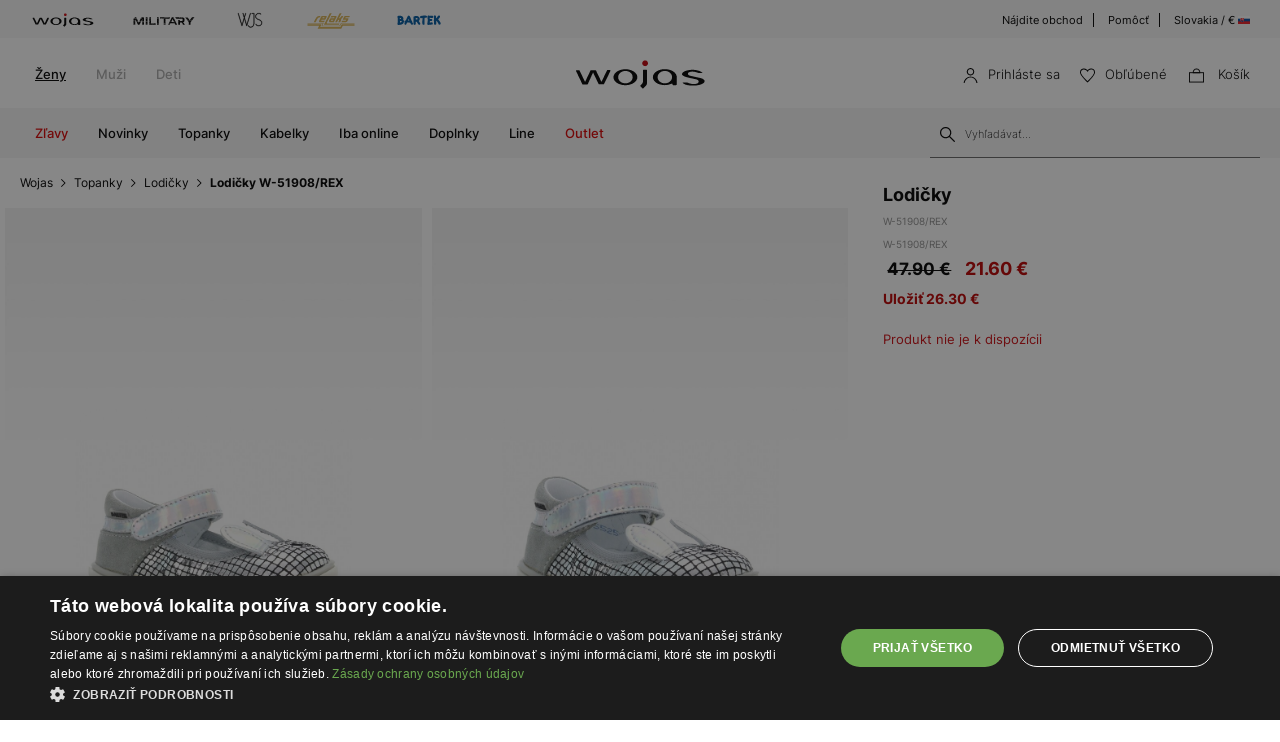

--- FILE ---
content_type: text/html; charset=UTF-8
request_url: https://wojas.sk/lodicky-W-51908-REX
body_size: 20198
content:
<!DOCTYPE html>
<html lang="sk-SK">
<head>
	<meta charset="UTF-8" />
	<title>Lodičky W-51908/REX | Wojas online obchod</title>
	<meta name="description" content="Pohodlná a štýlová členková obuv. Topánky sú k dispozícii v mnohých štýloch, vďaka čomu sa dajú kombinovať k elegantnému a mestskému oblečeniu. Nájdite si perfektný produkt pre seba">
		<meta name="format-detection" content="telephone=no">
	<meta name="facebook-domain-verification" content="o4a96qoyb7pf1us5e8dwi7cbwql2t8" />
	<meta name="referrer" content="no-referrer-when-downgrade">
	<link rel="preconnect" href="https://cdn.wojas.eu">
	<meta id="Viewport" name="viewport" content="initial-scale=1, maximum-scale=1, minimum-scale=1, user-scalable=no, width=device-width">
	<link rel="manifest" href="https://wojas.sk/manifest.json">
	<link rel="shortcut icon" href="https://cdn.wojas.eu/media/images/sk/favicon.ico">
	<meta name="robots" content="max-image-preview:large">
<meta name="google-site-verification" content="hk2b7jzQP4RCIzdPDDKU2wEoImyMal6TxzlZUMN0AqU" />
	<style>
	@font-face {
        font-family: 'Inter';
        src: url('https://cdn.wojas.eu/media/fonts/Inter-ExtraLight.woff2') format('woff2'),
            url('https://cdn.wojas.eu/media/fonts/Inter-ExtraLight.woff') format('woff');
        font-weight: 100;
        font-style: normal;
        font-display: swap;
    }
	@font-face {
        font-family: 'Inter';
        src: url('https://cdn.wojas.eu/media/fonts/Inter-Light.woff2') format('woff2'),
            url('https://cdn.wojas.eu/media/fonts/Inter-Light.woff') format('woff');
        font-weight: 200;
        font-style: normal;
        font-display: swap;
    }
    @font-face {
        font-family: 'Inter';
        src: url('https://cdn.wojas.eu/media/fonts/Inter-Regular.woff2') format('woff2'),
            url('https://cdn.wojas.eu/media/fonts/Inter-Regular.woff') format('woff');
        font-weight: 400;
        font-style: normal;
        font-display: swap;
    }

  @font-face {
        font-family: 'Inter';
        src: url('https://cdn.wojas.eu/media/fonts/Inter-Medium.woff2') format('woff2'),
            url('https://cdn.wojas.eu/media/fonts/Inter-Medium.woff') format('woff');
        font-weight: 500;
        font-style: normal;
        font-display: swap;
    }
    @font-face {
        font-family: 'Inter';
        src: url('https://cdn.wojas.eu/media/fonts/Inter-Bold.woff2') format('woff2'),
            url('https://cdn.wojas.eu/media/fonts/Inter-Bold.woff') format('woff');
        font-weight: 700;
        font-style: normal;
        font-display: swap;
    }
</style>			<script>
// akam-sw.js install script version 1.3.6
"serviceWorker"in navigator&&"find"in[]&&function(){var e=new Promise(function(e){"complete"===document.readyState||!1?e():(window.addEventListener("load",function(){e()}),setTimeout(function(){"complete"!==document.readyState&&e()},1e4))}),n=window.akamServiceWorkerInvoked,r="1.3.6";if(n)aka3pmLog("akam-setup already invoked");else{window.akamServiceWorkerInvoked=!0,window.aka3pmLog=function(){window.akamServiceWorkerDebug&&console.log.apply(console,arguments)};function o(e){(window.BOOMR_mq=window.BOOMR_mq||[]).push(["addVar",{"sm.sw.s":e,"sm.sw.v":r}])}var i="/akam-sw.js",a=new Map;navigator.serviceWorker.addEventListener("message",function(e){var n,r,o=e.data;if(o.isAka3pm)if(o.command){var i=(n=o.command,(r=a.get(n))&&r.length>0?r.shift():null);i&&i(e.data.response)}else if(o.commandToClient)switch(o.commandToClient){case"enableDebug":window.akamServiceWorkerDebug||(window.akamServiceWorkerDebug=!0,aka3pmLog("Setup script debug enabled via service worker message"),v());break;case"boomerangMQ":o.payload&&(window.BOOMR_mq=window.BOOMR_mq||[]).push(o.payload)}aka3pmLog("akam-sw message: "+JSON.stringify(e.data))});var t=function(e){return new Promise(function(n){var r,o;r=e.command,o=n,a.has(r)||a.set(r,[]),a.get(r).push(o),navigator.serviceWorker.controller&&(e.isAka3pm=!0,navigator.serviceWorker.controller.postMessage(e))})},c=function(e){return t({command:"navTiming",navTiming:e})},s=null,m={},d=function(){var e=i;return s&&(e+="?othersw="+encodeURIComponent(s)),function(e,n){return new Promise(function(r,i){aka3pmLog("Registering service worker with URL: "+e),navigator.serviceWorker.register(e,n).then(function(e){aka3pmLog("ServiceWorker registration successful with scope: ",e.scope),r(e),o(1)}).catch(function(e){aka3pmLog("ServiceWorker registration failed: ",e),o(0),i(e)})})}(e,m)},g=navigator.serviceWorker.__proto__.register;if(navigator.serviceWorker.__proto__.register=function(n,r){return n.includes(i)?g.call(this,n,r):(aka3pmLog("Overriding registration of service worker for: "+n),s=new URL(n,window.location.href),m=r,navigator.serviceWorker.controller?new Promise(function(n,r){var o=navigator.serviceWorker.controller.scriptURL;if(o.includes(i)){var a=encodeURIComponent(s);o.includes(a)?(aka3pmLog("Cancelling registration as we already integrate other SW: "+s),navigator.serviceWorker.getRegistration().then(function(e){n(e)})):e.then(function(){aka3pmLog("Unregistering existing 3pm service worker"),navigator.serviceWorker.getRegistration().then(function(e){e.unregister().then(function(){return d()}).then(function(e){n(e)}).catch(function(e){r(e)})})})}else aka3pmLog("Cancelling registration as we already have akam-sw.js installed"),navigator.serviceWorker.getRegistration().then(function(e){n(e)})}):g.call(this,n,r))},navigator.serviceWorker.controller){var u=navigator.serviceWorker.controller.scriptURL;u.includes("/akam-sw.js")||u.includes("/akam-sw-preprod.js")||u.includes("/threepm-sw.js")||(aka3pmLog("Detected existing service worker. Removing and re-adding inside akam-sw.js"),s=new URL(u,window.location.href),e.then(function(){navigator.serviceWorker.getRegistration().then(function(e){m={scope:e.scope},e.unregister(),d()})}))}else e.then(function(){window.akamServiceWorkerPreprod&&(i="/akam-sw-preprod.js"),d()});if(window.performance){var w=window.performance.timing,l=w.responseEnd-w.responseStart;c(l)}e.then(function(){t({command:"pageLoad"})});var k=!1;function v(){window.akamServiceWorkerDebug&&!k&&(k=!0,aka3pmLog("Initializing debug functions at window scope"),window.aka3pmInjectSwPolicy=function(e){return t({command:"updatePolicy",policy:e})},window.aka3pmDisableInjectedPolicy=function(){return t({command:"disableInjectedPolicy"})},window.aka3pmDeleteInjectedPolicy=function(){return t({command:"deleteInjectedPolicy"})},window.aka3pmGetStateAsync=function(){return t({command:"getState"})},window.aka3pmDumpState=function(){aka3pmGetStateAsync().then(function(e){aka3pmLog(JSON.stringify(e,null,"\t"))})},window.aka3pmInjectTiming=function(e){return c(e)},window.aka3pmUpdatePolicyFromNetwork=function(){return t({command:"pullPolicyFromNetwork"})})}v()}}();</script>
<script type="application/ld+json">
	 {"@context": "https://schema.org",
      "@type": "BreadcrumbList",
      "itemListElement":[{"@type":"ListItem","position":1,"name":"Wojas","item":{"type":"Thing","id":"https:\/\/wojas.sk\/"}},{"@type":"ListItem","position":2,"name":"Topanky","item":"https:\/\/wojas.sk\/topanky-pre-deti"},{"@type":"ListItem","position":3,"name":"Lodi\u010dky","item":"https:\/\/wojas.sk\/topanky-pre-deti-lodicky"},{"@type":"ListItem","position":4,"name":"Lodi\u010dky W-51908\/REX","item":"https:\/\/wojas.sk\/lodicky-W-51908-REX"}]}
	</script>
			<link rel="stylesheet" type="text/css" href="https://wojas.sk/js/fancybox3/jquery.fancybox.min.css">	<link rel="stylesheet" type="text/css" href="https://wojas.sk/js/bootstrap-3.0/css/bootstrap.css">
		<link href="https://wojas.sk/js/bxslider/bxslider.css?v1" rel="stylesheet">	<meta property="og:type" content="product" />
	<meta property="og:locale" content="sk-SK" />
	<meta property="og:url" content="https://wojas.sk/lodicky-W-51908-REX" />
	<meta property="og:site_name" content="Lodičky W-51908/REX | Wojas - Oficiálny online obchod" />
	<meta property="og:image" content="https://cdn.wojas.eu/media/product/j/main_img_.jpg" />
	<meta property="og:image:width" content="500" />
	<meta property="og:image:height" content="500" />
	<meta property="product:price:currency" content="EUR" />
	<meta property="product:brand" content="Wojas" />
	<meta property="product:price:amount" content="21.60" />
	 	<link rel="alternate" hreflang="pl" href="https://wojas.pl/czolenka-bartek-dla-dziewczat-srebrno-szary-w-51908-rex-p40719" />
<link rel="alternate" hreflang="sk" href="https://wojas.sk/lodicky-W-51908-REX" />
	<link rel="alternate" hreflang="cs" href="https://wojas.cz/lodicky-W-51908-REX" />
 	<link rel="alternate" hreflang="ro" href="https://wojas.ro/incaltaminte-fete-W-51908-REX" />

	<link rel="stylesheet" href="https://wojas.sk/js/remodal/remodal.css">
<link rel="stylesheet" type="text/css" href="https://wojas.sk/styles/style.min.css?v=1761818313">
	<script src="https://wojas.sk/js/jquery.min.js"></script>
	<link href="https://wojas.sk/js/menu/mobilemenu.css" rel="stylesheet">
	<script src="https://wojas.sk/js/menu/jquery-simple-mobilemenu.js?v2"></script>
		<script type="text/javascript" src="https://wojas.sk/frontend/js/sk/main.bundle.js?v=1766043964"></script>
		<script type="text/javascript" src="https://wojas.sk/frontend/js/sk/validate.js?v=1694440115"></script>
	<script type="text/javascript" src="https://wojas.sk/frontend/js/sk/validateMessage.js?v=16944401111"></script>
<script type="text/javascript" src="https://wojas.sk/js/bxslider/bxslider.js"></script>

<style>
.fancybox-show-infobar .fancybox-bg{background:#fff;opacity:1}.fancybox-button--play{display:none}.fancybox-button--fullscreen{display:none}.fancybox-button--thumbs{display:none}.bx-wrapper img{max-width:500px;margin:0 auto}.bx-wrapper{width:85%;float:right}.video{width:85%;float:right}#d3{width:90%;float:right}@media(min-width:0px) and (max-width:1024px){.bx-wrapper{width:80%;float:right}.video{width:80%;float:right}#d3{width:100%;}}@media(min-width:0px) and (max-width:1024px){.bx-wrapper{width:100%;float:left}.video{width:100%;float:left}#d3{width:100%;float:left}}.tooltip-inner{background:#fff;color:#000;text-align:left;padding:15px;max-width:280px;border:1px solid #fff;box-shadow:0 0 30px rgba(0,0,0,.2)}.tooltip.bottom{margin-top:-10px}.tooltip.in{filter:alpha(opacity=100)!important;opacity:1!important}.tooltip.bottom .tooltip-arrow{border-bottom-color:#fff}.tooltip{font-family: 'Inter',sans-serif;}.dropdown-backdrop{display:none}
</style>
<script type="text/javascript" charset="UTF-8" src="//cdn.cookie-script.com/s/53a0a5ac800489d00f62767bbeb4ada4.js"></script>
<script>
window.dataLayer = window.dataLayer || [];
function gtag(){dataLayer.push(arguments);}
 gtag('consent', 'default', {
    'ad_storage': 'denied',
    'ad_user_data': 'denied',
	'ad_personalization': 'denied',
	'analytics_storage': 'denied',
    'wait_for_update': 1000
    });
</script>

<style>
.fancybox-show-infobar .fancybox-bg{
	background:#fff;
	opacity:1;
}
.fancybox-button--play{display:none;}
.fancybox-button--fullscreen{display:none;}
.fancybox-button--thumbs{display:none;}
.bx-wrapper img{
	max-width:500px;
	margin:0 auto;
}
</style>


			<script>
dataLayer.push({
'productID': '34102',
'ecomm_prodid': '34102',
'ecomm_pagetype' : 'product',
'ecomm_totalvalue': '21.60',
'PageType': 'ProductPage',
'product': 'Lodičky W-51908/REX'
});
</script>



<script>
dataLayer.push({ ecommerce: null });
dataLayer.push({
    event: 'view_item',
    ecommerce: {
	    items: [
    {
      item_id: "34102",
      item_id2: "W-51908/REX",
      item_name: "Lodičky W-51908/REX",
      affiliation: "Wojas Store",
      coupon: "",
      currency: "PLN",
      discount: 0,
      index: 0,
      item_brand: "bartek",
      item_category: "obuv",
      item_category2: "Pre deti",
      item_category3: "Lodičky",
      item_category4: "",
      item_list_id: "related_products",
      item_list_name: "Related Products",
      item_variant: "Šedá",
      location_id: "ChIJIQBpAG2ahYAR_6128GcTUEo",
      price: 21.60,
      quantity: 1
    }
    ]

    }
});
</script>


<script>
dataLayer.push({ ecommerce: null });
dataLayer.push({
    event: "select_item",
    ecommerce: {    items: [
    {
      item_id: "34102",
      item_id2: "W-51908/REX",
      item_name: "Lodičky W-51908/REX",
      affiliation: "Wojas Store",
      coupon: "",
      currency: "PLN",
      discount: 0,
      index: 0,
      item_brand: "bartek",
      item_category: "obuv",
      item_category2: "Pre deti",
      item_category3: "Lodičky",
      item_category4: "",
      item_list_id: "related_products",
      item_list_name: "Related Products",
      item_variant: "Šedá",
      location_id: "ChIJIQBpAG2ahYAR_6128GcTUEo",
      price: 21.60,
      quantity: 1
    }
    ]
}})
</script>



<!-- Google Tag Manager -->
<script>(function(w,d,s,l,i){w[l]=w[l]||[];w[l].push({'gtm.start':
new Date().getTime(),event:'gtm.js'});var f=d.getElementsByTagName(s)[0],
j=d.createElement(s),dl=l!='dataLayer'?'&l='+l:'';j.async=true;j.src=
'https://www.googletagmanager.com/gtm.js?id='+i+dl;f.parentNode.insertBefore(j,f);
})(window,document,'script','dataLayer','GTM-MGGMBGX');</script>
<!-- End Google Tag Manager -->

<script>(window.BOOMR_mq=window.BOOMR_mq||[]).push(["addVar",{"rua.upush":"false","rua.cpush":"false","rua.upre":"false","rua.cpre":"true","rua.uprl":"false","rua.cprl":"false","rua.cprf":"false","rua.trans":"SJ-887152ac-f3b7-43d4-970f-ca79305d1826","rua.cook":"false","rua.ims":"false","rua.ufprl":"false","rua.cfprl":"true","rua.isuxp":"false","rua.texp":"norulematch","rua.ceh":"false","rua.ueh":"false","rua.ieh.st":"0"}]);</script>
                              <script>!function(a){var e="https://s.go-mpulse.net/boomerang/",t="addEventListener";if(""=="True")a.BOOMR_config=a.BOOMR_config||{},a.BOOMR_config.PageParams=a.BOOMR_config.PageParams||{},a.BOOMR_config.PageParams.pci=!0,e="https://s2.go-mpulse.net/boomerang/";if(window.BOOMR_API_key="WYC7B-TQP9Y-K7LSK-BU73C-DJY8L",function(){function n(e){a.BOOMR_onload=e&&e.timeStamp||(new Date).getTime()}if(!a.BOOMR||!a.BOOMR.version&&!a.BOOMR.snippetExecuted){a.BOOMR=a.BOOMR||{},a.BOOMR.snippetExecuted=!0;var i,_,o,r=document.createElement("iframe");if(a[t])a[t]("load",n,!1);else if(a.attachEvent)a.attachEvent("onload",n);r.src="javascript:void(0)",r.title="",r.role="presentation",(r.frameElement||r).style.cssText="width:0;height:0;border:0;display:none;",o=document.getElementsByTagName("script")[0],o.parentNode.insertBefore(r,o);try{_=r.contentWindow.document}catch(O){i=document.domain,r.src="javascript:var d=document.open();d.domain='"+i+"';void(0);",_=r.contentWindow.document}_.open()._l=function(){var a=this.createElement("script");if(i)this.domain=i;a.id="boomr-if-as",a.src=e+"WYC7B-TQP9Y-K7LSK-BU73C-DJY8L",BOOMR_lstart=(new Date).getTime(),this.body.appendChild(a)},_.write("<bo"+'dy onload="document._l();">'),_.close()}}(),"".length>0)if(a&&"performance"in a&&a.performance&&"function"==typeof a.performance.setResourceTimingBufferSize)a.performance.setResourceTimingBufferSize();!function(){if(BOOMR=a.BOOMR||{},BOOMR.plugins=BOOMR.plugins||{},!BOOMR.plugins.AK){var e="true"=="true"?1:0,t="",n="amikbvax2w5mu2lsmnnq-f-58036084d-clientnsv4-s.akamaihd.net",i="false"=="true"?2:1,_={"ak.v":"39","ak.cp":"1290546","ak.ai":parseInt("762109",10),"ak.ol":"0","ak.cr":8,"ak.ipv":4,"ak.proto":"h2","ak.rid":"22c1fc2f","ak.r":51095,"ak.a2":e,"ak.m":"dsca","ak.n":"essl","ak.bpcip":"3.16.160.0","ak.cport":41496,"ak.gh":"23.215.214.239","ak.quicv":"","ak.tlsv":"tls1.3","ak.0rtt":"","ak.0rtt.ed":"","ak.csrc":"-","ak.acc":"","ak.t":"1769104219","ak.ak":"hOBiQwZUYzCg5VSAfCLimQ==CL/ozUa4fofaVXLKcHxKBnOofzLkMcEEKsTY6QvNTn7W2gju+wddFJsqZEkSiHAAqWzPG0rd8gUHLhQFlgOTtPQ22YkhKx7BXiSRsbSbAwQcS8Q0IyrIbZ0mLKKlUYeDKIVLwkSC0f1KMJlW8ii4ipunsVUaz2t7C8NmW3v49Zd/XzRcvOAimRKVyWK4EW7qlL9y4uGVseAOoxGz6fE6gi/Kq3d7IoCYyO3TTc8P+/2eWiTWvjayOef2e9wqfqLGNwufxJxeZP9tflQk2TCPQv/x1K7U8rnWEWEhSNtLUXzQsky9YA1j6tUI0Q2Ul06tqHx0ZoxRpWDZ4O2CrxDqQGl1k+nJyJxNuRuZ++O5WT6lvawHQ9exuw7UPLSPlzBmhomGPlJojH9oDhJ9TJXg2aJd3SmBDImabuMotwpkG+Y=","ak.pv":"22","ak.dpoabenc":"","ak.tf":i};if(""!==t)_["ak.ruds"]=t;var o={i:!1,av:function(e){var t="http.initiator";if(e&&(!e[t]||"spa_hard"===e[t]))_["ak.feo"]=void 0!==a.aFeoApplied?1:0,BOOMR.addVar(_)},rv:function(){var a=["ak.bpcip","ak.cport","ak.cr","ak.csrc","ak.gh","ak.ipv","ak.m","ak.n","ak.ol","ak.proto","ak.quicv","ak.tlsv","ak.0rtt","ak.0rtt.ed","ak.r","ak.acc","ak.t","ak.tf"];BOOMR.removeVar(a)}};BOOMR.plugins.AK={akVars:_,akDNSPreFetchDomain:n,init:function(){if(!o.i){var a=BOOMR.subscribe;a("before_beacon",o.av,null,null),a("onbeacon",o.rv,null,null),o.i=!0}return this},is_complete:function(){return!0}}}}()}(window);</script></head>
<body >
<noscript><iframe src="https://www.googletagmanager.com/ns.html?id=GTM-MGGMBGX" height="0" width="0" style="display:none;visibility:hidden"></iframe></noscript>
<header id="header">
	<div class="header-top-exp"></div>
	<div class="header">
			<div class="header-top-bar">
			<div class="header-top-bar__wraper">
				<div class="header-top-bar__left">
					<ul class="header-top-bar__list">
						<li class="header-top-bar__item"><a href="https://wojas.sk/kolekcia?znacky=wojas"><img src="https://cdn.wojas.eu/media/images/global/svg/brand/v2/wojasA.svg" alt="Wojas"></a></li>
						<li class="header-top-bar__item"><a href="https://wojas.sk/kolekcia?line=military"><img src="https://cdn.wojas.eu/media/images/sk/svg/brand/military.svg" alt="Military"></a></li>
						<li class="header-top-bar__item"><a href="https://wojas.sk/kolekcia?znacky=wjs"><img src="https://cdn.wojas.eu/media/images/global/svg/brand/v2/wjsA.svg" alt="WJS"></a></li>
						<li class="header-top-bar__item"><a href="https://wojas.sk/kolekcia?znacky=relaks"><img src="https://cdn.wojas.eu/media/images/global/svg/brand/v2/relaksA.svg?v=2" alt="Relaks"></a></li>
						<li class="header-top-bar__item"><a href="https://wojas.sk/topanky-pre-deti?znacky=bartek"><img src="https://cdn.wojas.eu/media/images/global/svg/brand/v2/bartekA.svg" alt="Bartek"></a></li>
					</ul>
				</div>
				<div class="header-top-bar__right">
					<ul class="header-top-bar__list">
						<li class="header-top-bar__item"><a href="https://wojas.sk/obchody">Nájdite obchod</a></li>
						<li class="header-top-bar__item"><a href="https://wojas.sk/informacie/faq">Pomôcť</a></li>
						<li class="header-top-bar__item"><a href="https://wojas.eu/language">Slovakia / € <img src="https://cdn.wojas.eu/media/images/sk/svg/SK.svg" width="12" height="12" style="margin-top:-3px;" alt="SK"></a></li>
					</ul>
				</div>
			</div>
		</div>		<div class="header-content">
						<div class="header-content__menu top">
				<nav class="header-content-menu__container">
					<ul class="header-content-menu__list">
						<li class="header-content-menu__item"><a href="https://wojas.sk/damske" class="header-content-menu__item-link active">Ženy</a></li>
						<li class="header-content-menu__item"><a href="https://wojas.sk/panske" class="header-content-menu__item-link">Muži</a></li>
						<li class="header-content-menu__item"><a href="https://wojas.sk/pre-deti" class="header-content-menu__item-link">Deti</a></li>
					</ul>
				</nav>
			</div>
						<div class="header-content__logo">
				<a href="https://wojas.sk"><img src="https://cdn.wojas.eu/media/images/sk/svg/logo.svg" alt="Štýlová, dámska a pánska obuv" width="163" heigh="40"></a>
			</div>
			<div class="header-content__utility">
	<ul class="header-content-utility__list">
					<li class="header-content-utility__item">
				<button class="mobile secret" data-url="aHR0cHM6Ly93b2phcy5zay9wcmlobGFzZW5pZQ==">
					<img src="https://cdn.wojas.eu/media/images/sk/svg/user.svg" width="15" height="15" alt="Prihláste sa"><span>Prihláste sa</span>
				</button>
			</li>
						<li class="header-content-utility__item">
				<button class="mobile secret" data-url="aHR0cHM6Ly93b2phcy5zay93aXNobGlzdA=="><img src="https://cdn.wojas.eu/media/images/sk/svg/fav.svg" width="15" height="15" alt="Obľúbené"><span>Obľúbené<span class="header-content-utility__badge"><span id="fav-badge"></span></span></span></button>
			</li>
			<li class="header-content-utility__item basket" id="cart">
				<button><img src="https://cdn.wojas.eu/media/images/sk/svg/bag.svg" width="15" height="15" alt="Košík">
				<span>Košík<span class="header-content-utility__badge"><span id="cart-items"></span></span></span></button>
			</li>
		</ul>
</div>		</div>
		<div class="header-content">
			<div id="menu-ham"><div id="bt-menu2"><img src="https://cdn.wojas.eu/media/images/sk/svg/menu.svg" width="20" height="20" alt="Menu"><span>Menu</span></div></div>
						<div class="header-content__menu">
																					<nav>
	<ul id="box-menu">
														<li class="cent red"><a href="https://wojas.sk/vypredaj/kolekcia-damske" class="drop">Zľavy</a>
					<div class="drop">
						<div class="header-menu">
							<div class="header-menu__wrapper">
																																	<div class="header-menu__item">
										<div class="header-menu__item-list"><a style="height: auto;" href="https://wojas.sk/vypredaj/topanky-damske"> <img class="lazy" src="https://cdn.wojas.eu/media/images/sk/menu/SALE-D-buty.jpg" alt="" data-src="https://cdn.wojas.eu/media/images/sk/menu/SALE-D-buty.jpg"><span class="span">Topanky</span></a></div>
									</div>
																	<div class="header-menu__item">
										<div class="header-menu__item-list"><a style="height: auto;" href="https://wojas.sk/vypredaj/kabelky-damske"> <img class="lazy" src="https://cdn.wojas.eu/media/images/sk/menu/SALE-torebki.jpg" alt="" data-src="https://cdn.wojas.eu/media/images/sk/menu/SALE-torebki.jpg"> <span class="span">Kabelky</span></a></div>
									</div>
																	<div class="header-menu__item">
										<div class="header-menu__item-list"><a style="height: auto;" href="https://wojas.sk/vypredaj/doplnky-damske"> <img class="lazy" src="https://cdn.wojas.eu/media/images/sk/menu/S-D-akcesoria.jpg" alt="" data-src="https://cdn.wojas.eu/media/images/sk/menu/S-D-akcesoria.jpg"> <span class="span">Doplnky</span></a></div>
									</div>
															</div>
						</div>			
					</div>				</li>
											<li class="cent"><a href="https://wojas.sk/novinky/kolekcia-damske" class="drop">Novinky</a>
					<div class="drop">
						<div class="header-menu">
							<div class="header-menu__wrapper">
																																	<div class="header-menu__item">
										<div class="header-menu__item-list"><a style="height: auto;" href="https://wojas.sk/novinky/topanky-damske"> <img class="lazy" src="https://cdn.wojas.eu/media/images/sk/menu/k-nowosc-buty-jz25.jpg" alt="" data-src="https://cdn.wojas.eu/media/images/sk/menu/k-nowosc-buty-jz25.jpg"><span class="span">Topanky</span></a></div>
									</div>
																	<div class="header-menu__item">
										<div class="header-menu__item-list"><a style="height: auto;" href="https://wojas.sk/novinky/kabelky-damske"> <img class="lazy" src="https://cdn.wojas.eu/media/images/sk/menu/k-nowosc-torebki-jz25.jpg" alt="" data-src="https://cdn.wojas.eu/media/images/sk/menu/k-nowosc-torebki-jz25.jpg"> <span class="span">Kabelky</span> </a></div>
									</div>
																	<div class="header-menu__item">
										<div class="header-menu__item-list"><a style="height: auto;" href="https://wojas.sk/novinky/doplnky-damske"> <img class="lazy" src="https://cdn.wojas.eu/media/images/sk/menu/k-nowosc-akcesoria-jz25.jpg" alt="" data-src="https://cdn.wojas.eu/media/images/sk/menu/k-nowosc-akcesoria-jz25.jpg"><span class="span">Doplnky</span> </a></div>
									</div>
															</div>
						</div>			
					</div>				</li>
											<li class="cent"><a href="https://wojas.sk/topanky-damske" class="drop">Topanky</a>
					<div class="drop">
						<div class="header-menu">
							<div class="header-menu__wrapper">
																																	<div class="header-menu__item">
										<div class="header-menu__item-header">Kategórie</div><div class="header-menu__item-list"><ul><li><a href="https://wojas.sk/topanky-damske-poltopanky-mokasiny">Mokas&iacute;ny</a></li><li><a href="https://wojas.sk/topanky-damske-clenkove-topanky">Členkov&eacute; top&aacute;nky</a></li><li><a href="https://wojas.sk/topanky-damske-clenkove-topanky-chelsea-obuv">Chelsea obuv</a></li><li><a href="https://wojas.sk/topanky-damske-kozacky">Čižmy</a></li><li><a href="https://wojas.sk/topanky-damske-snehule">Snehule</a></li><li><a href="https://wojas.sk/topanky-damske-lodicky">Lodičky</a></li><li><a href="https://wojas.sk/topanky-damske-lodicky-vysoke-podpatky">Lodičky na podp&auml;tku</a></li><li><a href="https://wojas.sk/topanky-damske-poltopanky">Poltop&aacute;nky</a></li><li><a href="https://wojas.sk/topanky-damske-poltopanky-tenisky">Tenisky</a></li><li><a href="https://wojas.sk/topanky-damske-poltopanky-sneakersy">Sneakersy</a></li><li><a href="https://wojas.sk/topanky-damske-poltopanky-baleriny">Baler&iacute;nky</a></li><li><a href="https://wojas.sk/topanky-damske-sandale">Sand&aacute;le</a></li><li><a href="https://wojas.sk/topanky-damske-slapky">&Scaron;ľapky</a></li><li><a href="https://wojas.sk/topanky-damske-papuce">Papuče</a></li><li><a href="https://wojas.sk/topanky-damske">Uk&aacute;zať v&scaron;etko</a></li></ul></div>
									</div>
																	<div class="header-menu__item">
										<div class="header-menu__item-header">Kolekcia</div>
<div class="header-menu__item-list">
<ul>
<li><a href="https://wojas.sk/novinky/topanky-damske">Novinky</a></li>
<li><a href="https://wojas.sk/topanky-damske">Kolekcia</a></li>
<li><a href="https://wojas.sk/topanky-damske-bestsellers">Bestsellers</a></li>
<li><a href="https://wojas.sk/topanky-damske-male_a_velke_velkosti">Mal&eacute; a veľk&eacute; veľkosti</a></li>
<li><a href="https://wojas.sk/vypredaj/topanky-damske">V&yacute;predaj</a></li>
<li><a href="https://wojas.sk/outlet/topanky-damske">Outlet</a></li>
</ul>
</div>
<div class="header-menu__item-header">Značka</div>
<div class="header-menu__item-list">
<ul>
<li><a href="https://wojas.sk/topanky-damske?znacky=wojas">Wojas</a></li>
<li><a href="https://wojas.sk/topanky-damske?znacky=wjs">WJS</a></li>
<li><a href="https://wojas.sk/topanky-damske?znacky=relaks">Relaks</a></li>
</ul>
</div>
									</div>
																	<div class="header-menu__item">
										<div class="header-menu__item-header">Line</div><div class="header-menu__item-list"><ul><li><a href="https://wojas.sk/topanky-damske?line=limited">Limited Edition</a></li><li><a href="https://wojas.sk/topanky-damske?line=code30">Wojas CODE30</a></li><li><a href="https://wojas.sk/topanky-damske?line=comfort">Wojas Comfort</a></li><li><a href="https://wojas.sk/topanky-damske?line=premium">Wojas Premium</a></li><li><a href="https://wojas.sk/topanky?line=wojas-x-bartek">Wojas x Bartek</a></li></ul></div><div class="header-menu__item-header">Sezóna</div><div class="header-menu__item-list"><ul><li><a href="https://wojas.sk/topanky-damske?typ-obuvi=pruzina">Jarn&eacute; top&aacute;nky</a></li><li><a href="https://wojas.sk/topanky-damske?typ-obuvi=letne">Letn&eacute; top&aacute;nky</a></li><li><a href="https://wojas.sk/topanky-damske?typ-obuvi=jesien">Jesenn&eacute; top&aacute;nky</a></li><li><a href="https://wojas.sk/topanky-damske?typ-obuvi=zimne">Zimn&eacute; čižmy</a></li></ul></div>
									</div>
																	<div class="header-menu__item">
										<div class="header-menu__item-list"><a style="height: auto;" href="https://wojas.sk/topanky-damske-clenkove-topanky"> <img class="lazy" src="https://cdn.wojas.eu/media/images/sk/menu/botki-jz25-1.jpg" alt="" data-src="https://cdn.wojas.eu/media/images/sk/menu/botki-jz25-1.jpg"><span class="span">Členkov&eacute; čižmy</span> </a></div>
									</div>
																	<div class="header-menu__item">
										<div class="header-menu__item-list"><a style="height: auto;" href="https://wojas.sk/topanky-damske-cizmy"><img class="lazy" src="https://cdn.wojas.eu/media/images/sk/menu/kozaki-jz25.jpg" alt="" data-src="https://cdn.wojas.eu/media/images/sk/menu/kozaki-jz25.jpg"><span class="span">Čižmy</span></a></div>
									</div>
															</div>
						</div>			
					</div>				</li>
											<li class="cent"><a href="https://wojas.sk/kabelky-damske" class="drop">Kabelky</a>
					<div class="drop">
						<div class="header-menu">
							<div class="header-menu__wrapper">
																																	<div class="header-menu__item">
										<div class="header-menu__item-header">Kategórie</div><div class="header-menu__item-list"><ul><li><a href="https://wojas.sk/kabelky-damske-kazdodenne-male">Každodenn&eacute; mal&eacute;</a></li><li><a href="https://wojas.sk/kabelky-damske-kazdodenne-velke">Každodenn&eacute; veľk&eacute;</a></li><li><a href="https://wojas.sk/kabelky-damske-tote-kabelky">Tote kabelky</a></li><li><a href="https://wojas.sk/kabelky-damske-male-crossbody">Mal&eacute; crossbody</a></li><li><a href="https://wojas.sk/kabelky-damske-shoper-bag">Shopper Bag</a></li><li><a href="https://wojas.sk/kabelky-damske-ruksaky">Ruksaky</a></li><li><a href="https://wojas.sk/kabelky-damske-ladvinky">L'advinky</a></li><li><a href="https://wojas.sk/kabelky-damske-na-notebooky">Ta&scaron;ky na notebooky</a></li><li><a href="https://wojas.sk/kabelky-damske-puzdro-na-mobil">P&uacute;zdro na mobil</a></li><li><a href="https://wojas.sk/kabelky-damske">Uk&aacute;zať v&scaron;etko</a></li></ul></div>
									</div>
																	<div class="header-menu__item">
										<div class="header-menu__item-header">Line</div>
<div class="header-menu__item-list">
<ul>
<li><a href="https://wojas.sk/kabelky-damske?line=limited">Limited Edition</a></li>
</ul>
</div>
									</div>
																	<div class="header-menu__item">
										<div class="header-menu__item-header">Kolekcia</div>
<div class="header-menu__item-list">
<ul>
<li><a href="https://wojas.sk/novinky/kabelky-damske">Novinky</a></li>
<li><a href="https://wojas.sk/kabelky-damske">Kolekcia</a></li>
<li><a href="https://wojas.sk/vypredaj/kabelky-damske">V&yacute;predaj</a></li>
<li><a href="https://wojas.sk/outlet/kabelky-damske">Outlet</a></li>
</ul>
</div>
<div class="header-menu__item-header">Značka</div>
<div class="header-menu__item-list">
<ul>
<li><a href="https://wojas.sk/kabelky-damske?znacky=wojas">Wojas</a></li>
<li><a href="https://wojas.sk/kabelky-damske?znacky=wjs">WJS</a></li>
</ul>
</div>
									</div>
																	<div class="header-menu__item">
										<div class="header-menu__item-list"><a style="height: auto;" href="https://wojas.sk/kabelky-damske-tote-kabelky"> <img class="lazy" src="https://cdn.wojas.eu/media/images/sk/menu/kuferki-jz25.jpg" alt="" data-src="https://cdn.wojas.eu/media/images/sk/menu/kuferki-jz25.jpg"><span class="span">Tote kabelky</span></a></div>
									</div>
																	<div class="header-menu__item">
										<div class="header-menu__item-list"><a style="height: auto;"> </a><a href="https://wojas.sk/kabelky-damske-kazdodenne-velke"><img class="lazy" src="https://cdn.wojas.eu/media/images/sk/menu/codzienne-duze-jz25.jpg" alt="" data-src="https://cdn.wojas.eu/media/images/sk/menu/codzienne-duze-jz25.jpg"> <span class="span">D&aacute;mske veľk&eacute; kožen&eacute;</span></a></div>
									</div>
															</div>
						</div>			
					</div>				</li>
											<li class="cent"><a href="https://wojas.sk/iba-online/kolekcia-damske" class="drop">Iba online</a>
									</li>
											<li class="cent"><a href="https://wojas.sk/doplnky-damske" class="drop">Doplnky</a>
					<div class="drop">
						<div class="header-menu">
							<div class="header-menu__wrapper">
																																	<div class="header-menu__item">
										<div class="header-menu__item-header">Doplnky</div><div class="header-menu__item-list"><ul><li><a href="https://wojas.sk/doplnky-damske-penazenky">Peňaženky</a></li><li><a href="https://wojas.sk/doplnky-damske-opasky">Opasky</a></li><li><a href="https://wojas.sk/doplnky-damske-dazdniky">D&aacute;ždniky</a></li><li><a href="https://wojas.sk/doplnky-damske-ciapky">Čiapky</a></li><li><a href="https://wojas.sk/doplnky-damske-rukavice">Rukavice</a></li><li><a href="https://wojas.sk/doplnky-damske-saly">&Scaron;&aacute;ly</a></li><li><a href="https://wojas.sk/doplnky-damske-ponozky">Ponožky</a></li><li><a href="https://wojas.sk/doplnky-damske-bizuteria-do-topanok">Bižut&eacute;ria do top&aacute;nok</a></li><li><a href="https://wojas.sk/doplnky-damske">Uk&aacute;zať v&scaron;etko</a></li></ul></div>
									</div>
																	<div class="header-menu__item">
										<div class="header-menu__item-header">Pr&iacute;slu&scaron;enstvo</div><div class="header-menu__item-list"><ul><li><a href="https://wojas.sk/prislusenstvo-snurky">&Scaron;n&uacute;rky</a></li><li><a href="https://wojas.sk/prislusenstvo-obuvaky-pravidla">Obuv&aacute;ky, v&yacute;stuže</a></li><li><a href="https://wojas.sk/prislusenstvo-pohlcovac-pachu">Pohlcovač pachu</a></li><li><a href="https://wojas.sk/prislusenstvo-vlozky">Vložky do top&aacute;nok</a></li><li><a href="https://wojas.sk/prislusenstvo">Uk&aacute;zať v&scaron;etko</a></li></ul></div>
									</div>
																	<div class="header-menu__item">
										<div class="header-menu__item-header">O&scaron;etrovanie</div>
<div class="header-menu__item-list">
<ul>
<li><a href="https://wojas.sk/osetrovanie-ochranne-folie">Ochrann&eacute; fólie</a></li>
<li><a href="https://wojas.sk/osetrovanie-kefy-cistice">Kefy, čističe</a></li>
<li><a href="https://wojas.sk/osetrovanie-kremy-a-impregnacia">Kr&eacute;my a impregn&aacute;cia</a></li>
<li><a href="https://wojas.sk/osetrovanie">Uk&aacute;zať v&scaron;etko</a></li>
</ul>
</div>
									</div>
																	<div class="header-menu__item">
										<div class="header-menu__item-list"><a style="height: auto;" href="https://wojas.sk/doplnky-damske-penazenky"><img class="lazy" src="https://cdn.wojas.eu/media/images/sk/menu/damskie-portfele.jpg" alt="" data-src="https://cdn.wojas.eu/media/images/sk/menu/damskie-portfele.jpg"><span class="span">Peňaženky</span> </a></div>
									</div>
																	<div class="header-menu__item">
										<div class="header-menu__item-list"><a style="height: auto;" href="https://wojas.sk/doplnky-damske-opasky"> <img class="lazy" src="https://cdn.wojas.eu/media/images/sk/menu/D-paski.jpg" alt="" data-src="https://cdn.wojas.eu/media/images/sk/menu/D-paski.jpg"> <span class="span">Opasky</span></a></div>
									</div>
															</div>
						</div>			
					</div>				</li>
											<li class="cent line"><a href="https://wojas.sk/kolekcia-damske" class="drop">Line</a>
					<div class="drop">
						<div class="header-menu">
							<div class="header-menu__wrapper">
																																	<div class="header-menu__item">
										<div class="header-menu__item-list"><a href="https://wojas.sk/kolekcia-damske?line=code30"><img class="lazy" src="https://cdn.wojas.eu/media/images/pl/svg/line/code.svg" alt="CODE30" data-src="https://cdn.wojas.eu/media/images/pl/svg/line/code.svg"></a></div>
									</div>
																	<div class="header-menu__item">
										<div class="header-menu__item-list"><a href="https://wojas.sk/kolekcia-damske?line=premium"><img class="lazy" src="https://cdn.wojas.eu/media/images/pl/svg/line/premium.svg" alt="Wojas Premium" data-src="https://cdn.wojas.eu/media/images/pl/svg/line/premium.svg"></a></div>
									</div>
																	<div class="header-menu__item">
										<div class="header-menu__item-list"><a href="https://wojas.sk/kolekcia-damske?line=limited"><img class="lazy" src="https://cdn.wojas.eu/media/images/pl/svg/line/limited.svg" alt="Limited Edition" data-src="https://cdn.wojas.eu/media/images/pl/svg/line/limited.svg"></a></div>
									</div>
																	<div class="header-menu__item">
										<div class="header-menu__item-list"><a href="https://wojas.sk/kolekcia-damske?line=comfort"><img class="lazy" src="https://cdn.wojas.eu/media/images/pl/svg/line/comfort.svg" alt="Comfort" data-src="https://cdn.wojas.eu/media/images/pl/svg/line/comfort.svg"></a></div>
									</div>
																	<div class="header-menu__item">
										<div class="header-menu__item-list"><a href="https://wojas.sk/kolekcia-damske?line=wojas-x-bartek"><img class="lazy" src="https://cdn.wojas.eu/media/images/pl/svg/line/wojasxbartek.svg" alt=" linia Wojas x Bartek" data-src="https://cdn.wojas.eu/media/images/pl/svg/line/wojasxbartek.svg"></a></div>
									</div>
															</div>
						</div>			
					</div>				</li>
											<li class="cent red"><a href="https://wojas.sk/outlet/kolekcia-damske" class="drop">Outlet</a>
									</li>
													</ul>
</nav>							</div>
						<div class="header-content__search">
				<ul>
					<li><form method="GET" id="sch" name="search00" action="https://wojas.sk/search" autocomplete="off" style="display:contents;">
						<input type="text" placeholder="Vyhľadávať..." name="query" required="" id="search-input">
						<a href="javascript:{}" onclick="document.getElementById('sch').submit(); return false;"><img src="https://cdn.wojas.eu/media/images/sk/svg/search.svg" width="15" height="15"></a>
						<span class="header-content__search-close"><img src="https://cdn.wojas.eu/media/images/sk/svg/x_b.svg" width="15" height="15"></span>
						</form>
					</li>
				</ul>
				<div class="header-content__search-result"></div>
			</div>
		</div>
		<div class="container">
			<div class="wrap clearfix">
								<div id="cd-shadow-layer"></div>
				<div id="cd-cart">
					<div>
						<span id="cd-cart-h">Košík<a href="#" class="cd-go-to-cart"><img src="https://cdn.wojas.eu/media/images/sk/svg/x_b.svg" width="12" height="12"></a></span>
						<div id="cart-detalist"></div>
						<div id="cd-cart-close"><span class="box-shopping-back cd-go-to-cart gl-button">Pokračovať v nákupe</span></div>
					</div>
				</div>
												 <ul class="mobile_menu">
	<li>
		<div id="cd-menu">
			<ul>
				<li class="mobile-close"><span><img src="https://cdn.wojas.eu/media/images/sk/svg/x_b.svg" width="16" height="16"></span></li>
				<li class="mobile_menu-logo"><a href="https://wojas.sk"><img src="https://cdn.wojas.eu/media/images/sk/svg/logo35.svg" alt="Štýlová, dámska a pánska obuv"></a></li>
				<li><a href="https://wojas.sk/prihlasenie"><img src="https://cdn.wojas.eu/media/images/sk/svg/user_b.svg" width="16" height="16"></a></li>
				<li><a href="https://wojas.sk/wishlist"><img src="https://cdn.wojas.eu/media/images/sk/svg/fav_b.svg" width="16" height="16"></a></li>
				<li><a href="https://wojas.sk/kosik"><span id="cart-badge" style="top:15px;right:-5px;padding:0;"><span style="padding:0;">x</span></span><img src="https://cdn.wojas.eu/media/images/sk/svg/bag_b.svg" width="16" height="16"></a></li>
			</ul>
		</div>
	</li>
    		
							
				<li class="hasChild mobile_menu__item active">

			<span class="mobile_menu__item-link">Dámske</span>
			<ul class="submenu">

				<li>
					<picture style="position:relative;">
						<img src="https://cdn.wojas.eu/media/images/sk/menu/baner/damskie-glowny-jz25.jpg" style="width:100%;height:auto;" alt="Kolekcja Dámske">
					</picture>
				</li>

									
										
					<li >
						<a href="https://wojas.sk/vypredaj/kolekcia-damske"  style="color: red">

															<span class="icon-mobile" style="background-image: url(https://cdn.wojas.eu/media/images/sk/menu/icon/sale-red.svg)"></span>
														Zľavy

						</a>

						
					</li>

									
										
					<li >
						<a href="https://wojas.sk/novinky/kolekcia-damske"  >

															<span class="icon-mobile" style="background-image: url(https://cdn.wojas.eu/media/images/sk/menu/icon/nowosc.svg)"></span>
														Novinky

						</a>

						
					</li>

									
										
					<li  class="hasChild" >
						<a href="https://wojas.sk/topanky-damske" class="mobile_menu__item-link--pic" >

															<span class="icon-mobile" style="background-image: url(https://cdn.wojas.eu/media/images/sk/menu/icon/buty.svg)"></span>
														Topanky

						</a>

													<ul class="submenu specjal">

																	<li>
										<picture style="position: relative;">
											<img src="https://cdn.wojas.eu/media/images/sk/menu/baner/damskie-buty-jz25.jpg" style="width: 100%;height:auto" alt="">
										</picture>
									</li>
								
								<li>
									<a href="https://wojas.sk/topanky-damske">
										<span class="icon-mobile all" style="background-image: url(https://cdn.wojas.eu/media/images/sk/menu/icon/wszystkie.svg);"></span>
										Všetko
									</a>
								</li>

								
									
									<li>
										<a href="https://wojas.sk/topanky-damske-poltopanky-mokasiny">
																							<span class="icon-mobile" style="background-image: url(https://cdn.wojas.eu/media/images/sk/menu/icon/WS/mokasyny.svg)"></span>
																						Mokasíny
										</a>
									</li>
									
								
									
									<li>
										<a href="https://wojas.sk/topanky-damske-clenkove-topanky">
																							<span class="icon-mobile" style="background-image: url(https://cdn.wojas.eu/media/images/sk/menu/icon/WS/botki.svg)"></span>
																						Členkové topánky
										</a>
									</li>
									
								
									
									<li>
										<a href="https://wojas.sk/topanky-damske-clenkove-topanky-chelsea-obuv">
																							<span class="icon-mobile" style="background-image: url(https://cdn.wojas.eu/media/images/sk/menu/icon/WS/sztyblety.svg)"></span>
																						Chelsea obuv
										</a>
									</li>
									
								
									
									<li>
										<a href="https://wojas.sk/topanky-damske-kozacky">
																							<span class="icon-mobile" style="background-image: url(https://cdn.wojas.eu/media/images/sk/menu/icon/WS/kozaki.svg)"></span>
																						Čižmy
										</a>
									</li>
									
								
									
									<li>
										<a href="https://wojas.sk/topanky-damske-snehule">
																							<span class="icon-mobile" style="background-image: url(https://cdn.wojas.eu/media/images/sk/menu/icon/WS/sniegowce.svg)"></span>
																						Snehule
										</a>
									</li>
									
								
									
									<li>
										<a href="https://wojas.sk/topanky-damske-lodicky">
																							<span class="icon-mobile" style="background-image: url(https://cdn.wojas.eu/media/images/sk/menu/icon/WS/czolenka.svg)"></span>
																						Lodičky
										</a>
									</li>
									
								
									
									<li>
										<a href="https://wojas.sk/topanky-damske-lodicky-vysoke-podpatky">
																							<span class="icon-mobile" style="background-image: url(https://cdn.wojas.eu/media/images/sk/menu/icon/WS/szpilki.svg)"></span>
																						Na ihle
										</a>
									</li>
									
								
									
									<li>
										<a href="https://wojas.sk/topanky-damske-poltopanky-baleriny">
																							<span class="icon-mobile" style="background-image: url(https://cdn.wojas.eu/media/images/sk/menu/icon/WS/baleriny.svg)"></span>
																						Balerínky
										</a>
									</li>
									
								
									
									<li>
										<a href="https://wojas.sk/topanky-damske-poltopanky">
																							<span class="icon-mobile" style="background-image: url(https://cdn.wojas.eu/media/images/sk/menu/icon/WS/polbuty.svg)"></span>
																						Poltopánky
										</a>
									</li>
									
								
									
									<li>
										<a href="https://wojas.sk/topanky-damske-poltopanky-sneakersy">
																							<span class="icon-mobile" style="background-image: url(https://cdn.wojas.eu/media/images/sk/menu/icon/WS/sneakersy.svg)"></span>
																						Sneakersy
										</a>
									</li>
									
								
									
									<li>
										<a href="https://wojas.sk/topanky-damske-poltopanky-tenisky">
																							<span class="icon-mobile" style="background-image: url(https://cdn.wojas.eu/media/images/sk/menu/icon/WS/sneakersy.svg)"></span>
																						Tenisky
										</a>
									</li>
									
								
									
									<li>
										<a href="https://wojas.sk/topanky-damske-papuce">
																							<span class="icon-mobile" style="background-image: url(https://cdn.wojas.eu/media/images/sk/menu/icon/WS/kapcie.svg)"></span>
																						Papuče
										</a>
									</li>
									
								
																			
																			
								
							</ul>
						
					</li>

									
										
					<li  class="hasChild" >
						<a href="https://wojas.sk/kabelky-damske" class="mobile_menu__item-link--pic" >

															<span class="icon-mobile" style="background-image: url(https://cdn.wojas.eu/media/images/sk/menu/icon/torebki.svg)"></span>
														Kabelky

						</a>

													<ul class="submenu specjal">

																	<li>
										<picture style="position: relative;">
											<img src="https://cdn.wojas.eu/media/images/sk/menu/baner/damskie-torebki-jz25.jpg" style="width: 100%;height:auto" alt="">
										</picture>
									</li>
								
								<li>
									<a href="https://wojas.sk/kabelky-damske">
										<span class="icon-mobile all" style="background-image: url(https://cdn.wojas.eu/media/images/sk/menu/icon/wszystkie.svg);"></span>
										Všetko
									</a>
								</li>

								
									
									<li>
										<a href="https://wojas.sk/kabelky-damske-kazdodenne-male">
																							<span class="icon-mobile" style="background-image: url(https://cdn.wojas.eu/media/images/sk/menu/icon/B/codz-male-damskie.svg)"></span>
																						Každodenné malé
										</a>
									</li>
									
								
									
									<li>
										<a href="https://wojas.sk/kabelky-damske-kazdodenne-velke">
																							<span class="icon-mobile" style="background-image: url(https://cdn.wojas.eu/media/images/sk/menu/icon/B/codz-duze-damskie.svg)"></span>
																						Každodenné veľké
										</a>
									</li>
									
								
									
									<li>
										<a href="https://wojas.sk/kabelky-damske-vecerne">
																							<span class="icon-mobile" style="background-image: url(https://cdn.wojas.eu/media/images/sk/menu/icon/B/wizytowe.svg)"></span>
																						Večerné
										</a>
									</li>
									
								
									
									<li>
										<a href="https://wojas.sk/kabelky-damske-tote-kabelky">
																							<span class="icon-mobile" style="background-image: url(https://cdn.wojas.eu/media/images/sk/menu/icon/B/kuferki.svg)"></span>
																						Tote kabelky
										</a>
									</li>
									
								
									
									<li>
										<a href="https://wojas.sk/kabelky-damske-male-crossbody">
																							<span class="icon-mobile" style="background-image: url(https://cdn.wojas.eu/media/images/sk/menu/icon/B/listonoszki.svg)"></span>
																						Malé crossbody
										</a>
									</li>
									
								
									
									<li>
										<a href="https://wojas.sk/kabelky-damske-shoper-bag">
																							<span class="icon-mobile" style="background-image: url(https://cdn.wojas.eu/media/images/sk/menu/icon/B/shopper.svg)"></span>
																						Shopper Bag
										</a>
									</li>
									
								
									
									<li>
										<a href="https://wojas.sk/kabelky-damske-ruksaky">
																							<span class="icon-mobile" style="background-image: url(https://cdn.wojas.eu/media/images/sk/menu/icon/B/plecaki.svg)"></span>
																						Ruksaky
										</a>
									</li>
									
								
									
									<li>
										<a href="https://wojas.sk/kabelky-damske-ladvinky">
																							<span class="icon-mobile" style="background-image: url(https://cdn.wojas.eu/media/images/sk/menu/icon/B/nerki.svg)"></span>
																						L'advinky
										</a>
									</li>
									
								
									
									<li>
										<a href="https://wojas.sk/kabelky-damske-na-notebooky">
																							<span class="icon-mobile" style="background-image: url(https://cdn.wojas.eu/media/images/sk/menu/icon/B/laptop.svg)"></span>
																						Tašky na notebooky
										</a>
									</li>
									
								
									
									<li>
										<a href="https://wojas.sk/kabelky-damske-puzdro-na-mobil">
																							<span class="icon-mobile" style="background-image: url(https://cdn.wojas.eu/media/images/sk/menu/icon/B/etui.svg)"></span>
																						Púzdro na mobil
										</a>
									</li>
									
								
								
							</ul>
						
					</li>

									
										
					<li  class="hasChild" >
						<a href="https://wojas.sk/oblecenie-damske" class="mobile_menu__item-link--pic" >

															<span class="icon-mobile" style="background-image: url(https://cdn.wojas.eu/media/images/sk/menu/icon/odziez.svg)"></span>
														Oblečenie

						</a>

													<ul class="submenu specjal">

																	<li>
										<picture style="position: relative;">
											<img src="https://cdn.wojas.eu/media/images/sk/menu/baner/damskie-odziez-jz25.jpg" style="width: 100%;height:auto" alt="">
										</picture>
									</li>
								
								<li>
									<a href="https://wojas.sk/oblecenie-damske">
										<span class="icon-mobile all" style="background-image: url(https://cdn.wojas.eu/media/images/sk/menu/icon/wszystkie.svg);"></span>
										Všetko
									</a>
								</li>

								
									
									<li>
										<a href="https://wojas.sk/oblecenie-damske-mikiny">
																							<span class="icon-mobile" style="background-image: url(https://cdn.wojas.eu/media/images/sk/menu/icon/C/bluzy.svg)"></span>
																						Mikiny
										</a>
									</li>
									
								
									
									<li>
										<a href="https://wojas.sk/oblecenie-damske-nohavice">
																							<span class="icon-mobile" style="background-image: url(https://cdn.wojas.eu/media/images/sk/menu/icon/C/spodnie.svg)"></span>
																						Nohavice
										</a>
									</li>
									
								
								
							</ul>
						
					</li>

									
										
					<li  class="hasChild" >
						<a href="https://wojas.sk/doplnky-damske" class="mobile_menu__item-link--pic" >

															<span class="icon-mobile" style="background-image: url(https://cdn.wojas.eu/media/images/sk/menu/icon/akcesoria.svg)"></span>
														Doplnky

						</a>

													<ul class="submenu specjal">

																	<li>
										<picture style="position: relative;">
											<img src="https://cdn.wojas.eu/media/images/sk/menu/baner/damskie-akcesoria-jz25.jpg" style="width: 100%;height:auto" alt="">
										</picture>
									</li>
								
								<li>
									<a href="https://wojas.sk/doplnky-damske">
										<span class="icon-mobile all" style="background-image: url(https://cdn.wojas.eu/media/images/sk/menu/icon/wszystkie.svg);"></span>
										Všetko
									</a>
								</li>

								
									
									<li>
										<a href="https://wojas.sk/doplnky-damske-penazenky">
																							<span class="icon-mobile" style="background-image: url(https://cdn.wojas.eu/media/images/sk/menu/icon/A/portfele.svg)"></span>
																						Peňaženky
										</a>
									</li>
									
								
									
									<li>
										<a href="https://wojas.sk/doplnky-damske-opasky">
																							<span class="icon-mobile" style="background-image: url(https://cdn.wojas.eu/media/images/sk/menu/icon/A/paski.svg)"></span>
																						Opasky
										</a>
									</li>
									
								
									
									<li>
										<a href="https://wojas.sk/doplnky-damske-ponozky">
																							<span class="icon-mobile" style="background-image: url(https://cdn.wojas.eu/media/images/sk/menu/icon/A/skarpety.svg)"></span>
																						Ponožky
										</a>
									</li>
									
								
									
									<li>
										<a href="https://wojas.sk/doplnky-damske-ciapky">
																							<span class="icon-mobile" style="background-image: url(https://cdn.wojas.eu/media/images/sk/menu/icon/A/czapki.svg)"></span>
																						Čiapky
										</a>
									</li>
									
								
									
									<li>
										<a href="https://wojas.sk/doplnky-damske-rukavice">
																							<span class="icon-mobile" style="background-image: url(https://cdn.wojas.eu/media/images/sk/menu/icon/A/rekawiczki.svg)"></span>
																						Rukavice
										</a>
									</li>
									
								
									
									<li>
										<a href="https://wojas.sk/doplnky-damske-saly">
																							<span class="icon-mobile" style="background-image: url(https://cdn.wojas.eu/media/images/sk/menu/icon/A/szaliki.svg)"></span>
																						Šály
										</a>
									</li>
									
								
									
									<li>
										<a href="https://wojas.sk/doplnky-damske-dazdniky">
																							<span class="icon-mobile" style="background-image: url(https://cdn.wojas.eu/media/images/sk/menu/icon/A/parasole.svg)"></span>
																						Dáždniky
										</a>
									</li>
									
								
									
									<li>
										<a href="https://wojas.sk/doplnky-damske-bizuteria-do-topanok">
																							<span class="icon-mobile" style="background-image: url(https://cdn.wojas.eu/media/images/sk/menu/icon/A/ozdoby.svg)"></span>
																						Bižutéria do topánok
										</a>
									</li>
									
								
									
									<li>
										<a href="https://wojas.sk/doplnky-damske-bavlnene-tasky">
																							<span class="icon-mobile" style="background-image: url(https://cdn.wojas.eu/media/images/sk/menu/icon/A/torbybaw.svg)"></span>
																						Bavlnené tašky
										</a>
									</li>
									
								
								
							</ul>
						
					</li>

									
										
					<li  class="hasChild" >
						<a href="https://wojas.sk/osetrovanie" class="mobile_menu__item-link--pic" >

															<span class="icon-mobile" style="background-image: url(https://cdn.wojas.eu/media/images/sk/menu/icon/pielegnacja.svg)"></span>
														Ošetrovanie

						</a>

													<ul class="submenu specjal">

																	<li>
										<picture style="position: relative;">
											<img src="https://cdn.wojas.eu/media/images/sk/menu/baner/pielegnacja.jpg" style="width: 100%;height:auto" alt="">
										</picture>
									</li>
								
								<li>
									<a href="https://wojas.sk/osetrovanie">
										<span class="icon-mobile all" style="background-image: url(https://cdn.wojas.eu/media/images/sk/menu/icon/wszystkie.svg);"></span>
										Všetko
									</a>
								</li>

								
									
									<li>
										<a href="https://wojas.sk/osetrovanie-kremy-a-impregnacia">
																							<span class="icon-mobile" style="background-image: url(https://cdn.wojas.eu/media/images/sk/menu/icon/AD/pasty.svg)"></span>
																						Krémy a impregnácia
										</a>
									</li>
									
								
									
									<li>
										<a href="https://wojas.sk/osetrovanie-kefy-cistice">
																							<span class="icon-mobile" style="background-image: url(https://cdn.wojas.eu/media/images/sk/menu/icon/AD/szczotki.svg)"></span>
																						Kefy, čističe
										</a>
									</li>
									
								
									
									<li>
										<a href="https://wojas.sk/osetrovanie-ochranne-folie">
																							<span class="icon-mobile" style="background-image: url(https://cdn.wojas.eu/media/images/sk/menu/icon/AD/folie.svg)"></span>
																						Ochranné fólie
										</a>
									</li>
									
								
								
							</ul>
						
					</li>

									
										
					<li  class="hasChild" >
						<a href="https://wojas.sk/prislusenstvo" class="mobile_menu__item-link--pic" >

															<span class="icon-mobile" style="background-image: url(https://cdn.wojas.eu/media/images/sk/menu/icon/dodatki.svg)"></span>
														Príslušenstvo

						</a>

													<ul class="submenu specjal">

																	<li>
										<picture style="position: relative;">
											<img src="https://cdn.wojas.eu/media/images/sk/menu/baner/dodatki.jpg" style="width: 100%;height:auto" alt="">
										</picture>
									</li>
								
								<li>
									<a href="https://wojas.sk/prislusenstvo">
										<span class="icon-mobile all" style="background-image: url(https://cdn.wojas.eu/media/images/sk/menu/icon/wszystkie.svg);"></span>
										Všetko
									</a>
								</li>

								
									
									<li>
										<a href="https://wojas.sk/prislusenstvo-snurky">
																							<span class="icon-mobile" style="background-image: url(https://cdn.wojas.eu/media/images/sk/menu/icon/AD/sznurowadla.svg)"></span>
																						Šnúrky
										</a>
									</li>
									
								
									
									<li>
										<a href="https://wojas.sk/prislusenstvo-vlozky">
																							<span class="icon-mobile" style="background-image: url(https://cdn.wojas.eu/media/images/sk/menu/icon/AD/wkladki.svg)"></span>
																						Vložky
										</a>
									</li>
									
								
									
									<li>
										<a href="https://wojas.sk/prislusenstvo-obuvaky-pravidla">
																							<span class="icon-mobile" style="background-image: url(https://cdn.wojas.eu/media/images/sk/menu/icon/AD/lyzki.svg)"></span>
																						Obuváky, pravidlá
										</a>
									</li>
									
								
									
									<li>
										<a href="https://wojas.sk/prislusenstvo-pohlcovac-pachu">
																							<span class="icon-mobile" style="background-image: url(https://cdn.wojas.eu/media/images/sk/menu/icon/AD/saszetki.svg)"></span>
																						Pohlcovač pachu
										</a>
									</li>
									
								
								
							</ul>
						
					</li>

									
										
					<li >
						<a href="https://wojas.sk/iba-online/kolekcia-damske"  >

														Iba Online

						</a>

						
					</li>

									
										
					<li  class="hasChild" >
						<a href="https://wojas.sk/" class="mobile_menu__item-link--pic" >

														Kolekcia

						</a>

													<ul class="submenu specjal">

								
								<li>
									<a href="https://wojas.sk/">
										<span class="icon-mobile all" style="background-image: url(https://cdn.wojas.eu/media/images/sk/menu/icon/wszystkie.svg);"></span>
										Všetko
									</a>
								</li>

								
									
									<li>
										<a href="https://wojas.sk/kolekcia-damske-male_a_velke_velkosti">
																						Malé a veľké veľkosti
										</a>
									</li>
									
								
									
									<li>
										<a href="https://wojas.sk/kolekcia-damske-novinky">
																						Novinky
										</a>
									</li>
									
								
									
									<li>
										<a href="https://wojas.sk/kolekcia-damske-vypredaj">
																						Výpredaj
										</a>
									</li>
									
								
									
									<li>
										<a href="https://wojas.sk/kolekcia-damske-outlet">
																						Outlet
										</a>
									</li>
									
								
								
							</ul>
						
					</li>

									
										
					<li  class="hasChild" >
						<a href="https://wojas.sk/" class="mobile_menu__item-link--pic" >

														Značka

						</a>

													<ul class="submenu specjal">

								
								<li>
									<a href="https://wojas.sk/">
										<span class="icon-mobile all" style="background-image: url(https://cdn.wojas.eu/media/images/sk/menu/icon/wszystkie.svg);"></span>
										Všetko
									</a>
								</li>

								
									
									<li>
										<a href="https://wojas.sk/kolekcia-damske?znacky=wojas">
																						Wojas
										</a>
									</li>
									
								
									
									<li>
										<a href="https://wojas.sk/kolekcia-damske?znacky=relaks">
																						Relaks
										</a>
									</li>
									
								
									
									<li>
										<a href="https://wojas.sk/kolekcia-damske?znacky=wjs">
																						WJS
										</a>
									</li>
									
								
								
							</ul>
						
					</li>

									
										
					<li  class="hasChild" >
						<a href="https://wojas.sk/" class="mobile_menu__item-link--pic" >

														Line

						</a>

													<ul class="submenu specjal">

								
								<li>
									<a href="https://wojas.sk/">
										<span class="icon-mobile all" style="background-image: url(https://cdn.wojas.eu/media/images/sk/menu/icon/wszystkie.svg);"></span>
										Všetko
									</a>
								</li>

								
									
									<li>
										<a href="https://wojas.sk/kolekcia-damske?line=limited">
																						Limited Edition
										</a>
									</li>
									
								
									
									<li>
										<a href="https://wojas.sk/kolekcia-damske?line=comfort">
																						Wojas Comfort
										</a>
									</li>
									
								
									
									<li>
										<a href="https://wojas.sk/kolekcia-damske?line=code30">
																						Wojas Code30
										</a>
									</li>
									
								
									
									<li>
										<a href="https://wojas.sk/kolekcia-damske?line=wojas-x-bartek">
																						Wojas x Bartek
										</a>
									</li>
									
								
								
							</ul>
						
					</li>

								
								
				
					
					<li class="hasOther">
						<a href="https://wojas.sk/prihlasenie" style="text-transform:uppercase">
							<span class="icon-mobile" style="background-image: url(https://cdn.wojas.eu/media/images/sk/menu/icon/zaloguj.svg)"></span>
							Môj Účet
						</a>
					</li>

				
					
					<li class="hasOther">
						<a href="https://wojas.sk/informacie/zasielka-a-vratenie" style="text-transform:uppercase">
							<span class="icon-mobile" style="background-image: url(https://cdn.wojas.eu/media/images/sk/menu/icon/dostawy.svg)"></span>
							Zásielka a vrátenie
						</a>
					</li>

				
					
					<li class="hasOther">
						<a href="https://wojas.sk/informacie/faq" style="text-transform:uppercase">
							<span class="icon-mobile" style="background-image: url(https://cdn.wojas.eu/media/images/sk/menu/icon/faq.svg)"></span>
							Faq
						</a>
					</li>

				
					
					<li class="hasOther">
						<a href="https://wojas.sk/kontakt" style="text-transform:uppercase">
							<span class="icon-mobile" style="background-image: url(https://cdn.wojas.eu/media/images/sk/menu/icon/kontakt.svg)"></span>
							Kontakt
						</a>
					</li>

				
					
					<li class="hasOther">
						<a href="https://wojas.sk/obchody" style="text-transform:uppercase">
							<span class="icon-mobile" style="background-image: url(https://cdn.wojas.eu/media/images/sk/menu/icon/sklepy.svg)"></span>
							Obchody
						</a>
					</li>

				
					
					<li class="hasOther">
						<a href="https://www.wojas.eu/language" style="text-transform:uppercase">
							<span class="icon-mobile" style="background-image: url(https://cdn.wojas.eu/media/images/sk/menu/icon/kraj.svg)"></span>
							Slovakia
						</a>
					</li>

				
			</ul>
				
		</li>

			
							
				<li class="hasChild mobile_menu__item ">

			<span class="mobile_menu__item-link">Pánske</span>
			<ul class="submenu">

				<li>
					<picture style="position:relative;">
						<img src="https://cdn.wojas.eu/media/images/sk/menu/baner/meskie-glowny-jz25.jpg" style="width:100%;height:auto;" alt="Kolekcja Pánske">
					</picture>
				</li>

									
										
					<li >
						<a href="https://wojas.sk/vypredaj/kolekcia-panske"  style="color: red">

															<span class="icon-mobile" style="background-image: url(https://cdn.wojas.eu/media/images/sk/menu/icon/sale-red.svg)"></span>
														Zľavy

						</a>

						
					</li>

									
										
					<li >
						<a href="https://wojas.sk/novinky/kolekcia-panske"  >

															<span class="icon-mobile" style="background-image: url(https://cdn.wojas.eu/media/images/sk/menu/icon/nowosc.svg)"></span>
														Novinky

						</a>

						
					</li>

									
										
					<li  class="hasChild" >
						<a href="https://wojas.sk/topanky-panske" class="mobile_menu__item-link--pic" >

															<span class="icon-mobile" style="background-image: url(https://cdn.wojas.eu/media/images/sk/menu/icon/buty.svg)"></span>
														Topanky

						</a>

													<ul class="submenu specjal">

																	<li>
										<picture style="position: relative;">
											<img src="https://cdn.wojas.eu/media/images/sk/menu/baner/meskie-buty-jz25.jpg" style="width: 100%;height:auto" alt="">
										</picture>
									</li>
								
								<li>
									<a href="https://wojas.sk/topanky-panske">
										<span class="icon-mobile all" style="background-image: url(https://cdn.wojas.eu/media/images/sk/menu/icon/wszystkie.svg);"></span>
										Všetko
									</a>
								</li>

								
									
									<li>
										<a href="https://wojas.sk/topanky-panske-poltopanky">
																							<span class="icon-mobile" style="background-image: url(https://cdn.wojas.eu/media/images/sk/menu/icon/WS/polbuty.svg)"></span>
																						Poltopánky
										</a>
									</li>
									
								
									
									<li>
										<a href="https://wojas.sk/topanky-panske-poltopanky-trekking">
																							<span class="icon-mobile" style="background-image: url(https://cdn.wojas.eu/media/images/sk/menu/icon/WS/trekking.svg)"></span>
																						Trekingová obuv
										</a>
									</li>
									
								
									
									<li>
										<a href="https://wojas.sk/topanky-panske?style=elegantny">
																							<span class="icon-mobile" style="background-image: url(https://cdn.wojas.eu/media/images/sk/menu/icon/MS/eleganckie.svg)"></span>
																						Elegantny
										</a>
									</li>
									
								
									
									<li>
										<a href="https://wojas.sk/topanky-panske-clenkove-topanky">
																							<span class="icon-mobile" style="background-image: url(https://cdn.wojas.eu/media/images/sk/menu/icon/WS/trzewiki.svg)"></span>
																						Členkové topánky
										</a>
									</li>
									
								
									
									<li>
										<a href="https://wojas.sk/topanky-panske-clenkove-topanky-chelsea-obuv">
																							<span class="icon-mobile" style="background-image: url(https://cdn.wojas.eu/media/images/sk/menu/icon/WS/sztyblety.svg)"></span>
																						Chelsea obuv
										</a>
									</li>
									
								
									
									<li>
										<a href="https://wojas.sk/topanky-panske-snehule">
																							<span class="icon-mobile" style="background-image: url(https://cdn.wojas.eu/media/images/sk/menu/icon/MW/trzewiki.svg)"></span>
																						Snehule
										</a>
									</li>
									
								
																			
																			
									
									<li>
										<a href="https://wojas.sk/topanky-panske-poltopanky-sneakersy">
																							<span class="icon-mobile" style="background-image: url(https://cdn.wojas.eu/media/images/sk/menu/icon/WS/sneakersy.svg)"></span>
																						Sneakersy
										</a>
									</li>
									
								
									
									<li>
										<a href="https://wojas.sk/topanky-panske-poltopanky-tenisky">
																							<span class="icon-mobile" style="background-image: url(https://cdn.wojas.eu/media/images/sk/menu/icon/MS/trampki.svg)"></span>
																						Tenisky
										</a>
									</li>
									
								
									
									<li>
										<a href="https://wojas.sk/topanky-panske-poltopanky-mokasiny">
																							<span class="icon-mobile" style="background-image: url(https://cdn.wojas.eu/media/images/sk/menu/icon/WS/mokasyny.svg)"></span>
																						Mokasíny
										</a>
									</li>
									
								
									
									<li>
										<a href="https://wojas.sk/topanky-panske-papuce">
																							<span class="icon-mobile" style="background-image: url(https://cdn.wojas.eu/media/images/sk/menu/icon/WS/kapcie.svg)"></span>
																						Papuče
										</a>
									</li>
									
								
								
							</ul>
						
					</li>

									
										
					<li  class="hasChild" >
						<a href="https://wojas.sk/tasky-panske" class="mobile_menu__item-link--pic" >

															<span class="icon-mobile" style="background-image: url(https://cdn.wojas.eu/media/images/sk/menu/icon/torby.svg)"></span>
														Tašky

						</a>

													<ul class="submenu specjal">

																	<li>
										<picture style="position: relative;">
											<img src="https://cdn.wojas.eu/media/images/sk/menu/baner/meskie-torby-jz25.jpg" style="width: 100%;height:auto" alt="">
										</picture>
									</li>
								
								<li>
									<a href="https://wojas.sk/tasky-panske">
										<span class="icon-mobile all" style="background-image: url(https://cdn.wojas.eu/media/images/sk/menu/icon/wszystkie.svg);"></span>
										Všetko
									</a>
								</li>

								
									
									<li>
										<a href="https://wojas.sk/tasky-panske-kazdodenne-velke">
																							<span class="icon-mobile" style="background-image: url(https://cdn.wojas.eu/media/images/sk/menu/icon/B/codz-duze-meskie.svg)"></span>
																						Každodenné veľké
										</a>
									</li>
									
								
									
									<li>
										<a href="https://wojas.sk/tasky-panske-cez-rameno">
																							<span class="icon-mobile" style="background-image: url(https://cdn.wojas.eu/media/images/sk/menu/icon/B/na-ramie.svg)"></span>
																						Tašky cez rameno
										</a>
									</li>
									
								
									
									<li>
										<a href="https://wojas.sk/tasky-panske-na-notebooky">
																							<span class="icon-mobile" style="background-image: url(https://cdn.wojas.eu/media/images/sk/menu/icon/B/laptop.svg)"></span>
																						Tašky na notebooky
										</a>
									</li>
									
								
									
									<li>
										<a href="https://wojas.sk/tasky-panske-aktovka">
																							<span class="icon-mobile" style="background-image: url(https://cdn.wojas.eu/media/images/sk/menu/icon/B/teczki.svg)"></span>
																						Aktovka
										</a>
									</li>
									
								
									
									<li>
										<a href="https://wojas.sk/tasky-panske-ruksaky">
																							<span class="icon-mobile" style="background-image: url(https://cdn.wojas.eu/media/images/sk/menu/icon/B/plecaki.svg)"></span>
																						Ruksaky
										</a>
									</li>
									
								
								
							</ul>
						
					</li>

									
										
					<li  class="hasChild" >
						<a href="https://wojas.sk/oblecenie-panske" class="mobile_menu__item-link--pic" >

															<span class="icon-mobile" style="background-image: url(https://cdn.wojas.eu/media/images/sk/menu/icon/odziez.svg)"></span>
														Oblečenie

						</a>

													<ul class="submenu specjal">

																	<li>
										<picture style="position: relative;">
											<img src="https://cdn.wojas.eu/media/images/sk/menu/baner/meskie-odziez-jz25.jpg" style="width: 100%;height:auto" alt="">
										</picture>
									</li>
								
								<li>
									<a href="https://wojas.sk/oblecenie-panske">
										<span class="icon-mobile all" style="background-image: url(https://cdn.wojas.eu/media/images/sk/menu/icon/wszystkie.svg);"></span>
										Všetko
									</a>
								</li>

								
									
									<li>
										<a href="https://wojas.sk/oblecenie-panske-mikiny">
																							<span class="icon-mobile" style="background-image: url(https://cdn.wojas.eu/media/images/sk/menu/icon/C/bluzy.svg)"></span>
																						Mikiny
										</a>
									</li>
									
								
									
									<li>
										<a href="https://wojas.sk/oblecenie-panske-tricka">
																							<span class="icon-mobile" style="background-image: url(https://cdn.wojas.eu/media/images/sk/menu/icon/C/koszulki.svg)"></span>
																						Tričká
										</a>
									</li>
									
								
									
									<li>
										<a href="https://wojas.sk/oblecenie-panske-nohavice">
																							<span class="icon-mobile" style="background-image: url(https://cdn.wojas.eu/media/images/sk/menu/icon/C/spodnie.svg)"></span>
																						Nohavice
										</a>
									</li>
									
								
								
							</ul>
						
					</li>

									
										
					<li  class="hasChild" >
						<a href="https://wojas.sk/doplnky-panske" class="mobile_menu__item-link--pic" >

															<span class="icon-mobile" style="background-image: url(https://cdn.wojas.eu/media/images/sk/menu/icon/akcesoria.svg)"></span>
														Doplnky

						</a>

													<ul class="submenu specjal">

																	<li>
										<picture style="position: relative;">
											<img src="https://cdn.wojas.eu/media/images/sk/menu/baner/meskie-akcesoria-jz25.jpg" style="width: 100%;height:auto" alt="">
										</picture>
									</li>
								
								<li>
									<a href="https://wojas.sk/doplnky-panske">
										<span class="icon-mobile all" style="background-image: url(https://cdn.wojas.eu/media/images/sk/menu/icon/wszystkie.svg);"></span>
										Všetko
									</a>
								</li>

								
									
									<li>
										<a href="https://wojas.sk/doplnky-panske-penazenky">
																							<span class="icon-mobile" style="background-image: url(https://cdn.wojas.eu/media/images/sk/menu/icon/A/portfele.svg)"></span>
																						Peňaženky
										</a>
									</li>
									
								
									
									<li>
										<a href="https://wojas.sk/doplnky-panske-opasky">
																							<span class="icon-mobile" style="background-image: url(https://cdn.wojas.eu/media/images/sk/menu/icon/A/paski.svg)"></span>
																						Opasky
										</a>
									</li>
									
								
									
									<li>
										<a href="https://wojas.sk/doplnky-panske-dazdniky">
																							<span class="icon-mobile" style="background-image: url(https://cdn.wojas.eu/media/images/sk/menu/icon/A/parasole.svg)"></span>
																						Dáždniky
										</a>
									</li>
									
								
									
									<li>
										<a href="https://wojas.sk/doplnky-panske-ponozky">
																							<span class="icon-mobile" style="background-image: url(https://cdn.wojas.eu/media/images/sk/menu/icon/A/skarpety.svg)"></span>
																						Ponožky
										</a>
									</li>
									
								
									
									<li>
										<a href="https://wojas.sk/doplnky-panske-rukavice">
																							<span class="icon-mobile" style="background-image: url(https://cdn.wojas.eu/media/images/sk/menu/icon/A/rekawiczki.svg)"></span>
																						Rukavice
										</a>
									</li>
									
								
									
									<li>
										<a href="https://wojas.sk/doplnky-panske-ciapky">
																							<span class="icon-mobile" style="background-image: url(https://cdn.wojas.eu/media/images/sk/menu/icon/A/czapki.svg)"></span>
																						Čiapky
										</a>
									</li>
									
								
									
									<li>
										<a href="https://wojas.sk/doplnky-panske-saly">
																							<span class="icon-mobile" style="background-image: url(https://cdn.wojas.eu/media/images/sk/menu/icon/A/szaliki.svg)"></span>
																						Šály
										</a>
									</li>
									
								
									
									<li>
										<a href="https://wojas.sk/doplnky-panske-ochronne-ruska">
																							<span class="icon-mobile" style="background-image: url(https://cdn.wojas.eu/media/images/sk/menu/icon/A/maski.svg)"></span>
																						Ochranné rúška
										</a>
									</li>
									
								
								
							</ul>
						
					</li>

									
										
					<li  class="hasChild" >
						<a href="https://wojas.sk/osetrovanie" class="mobile_menu__item-link--pic" >

															<span class="icon-mobile" style="background-image: url(https://cdn.wojas.eu/media/images/sk/menu/icon/pielegnacja.svg)"></span>
														Ošetrovanie

						</a>

													<ul class="submenu specjal">

																	<li>
										<picture style="position: relative;">
											<img src="https://cdn.wojas.eu/media/images/sk/menu/baner/pielegnacja.jpg" style="width: 100%;height:auto" alt="">
										</picture>
									</li>
								
								<li>
									<a href="https://wojas.sk/osetrovanie">
										<span class="icon-mobile all" style="background-image: url(https://cdn.wojas.eu/media/images/sk/menu/icon/wszystkie.svg);"></span>
										Všetko
									</a>
								</li>

								
									
									<li>
										<a href="https://wojas.sk/osetrovanie-kremy-a-impregnacia">
																							<span class="icon-mobile" style="background-image: url(https://cdn.wojas.eu/media/images/sk/menu/icon/AD/pasty.svg)"></span>
																						Krémy a impregnácia
										</a>
									</li>
									
								
									
									<li>
										<a href="https://wojas.sk/osetrovanie-kefy-cistice">
																							<span class="icon-mobile" style="background-image: url(https://cdn.wojas.eu/media/images/sk/menu/icon/AD/szczotki.svg)"></span>
																						Kefy, čističe
										</a>
									</li>
									
								
									
									<li>
										<a href="https://wojas.sk/osetrovanie-ochranne-folie">
																							<span class="icon-mobile" style="background-image: url(https://cdn.wojas.eu/media/images/sk/menu/icon/AD/folie.svg)"></span>
																						Ochranné fólie
										</a>
									</li>
									
								
								
							</ul>
						
					</li>

									
										
					<li  class="hasChild" >
						<a href="https://wojas.sk/prislusenstvo" class="mobile_menu__item-link--pic" >

															<span class="icon-mobile" style="background-image: url(https://cdn.wojas.eu/media/images/sk/menu/icon/dodatki.svg)"></span>
														Príslušenstvo

						</a>

													<ul class="submenu specjal">

																	<li>
										<picture style="position: relative;">
											<img src="https://cdn.wojas.eu/media/images/sk/menu/baner/dodatki.jpg" style="width: 100%;height:auto" alt="">
										</picture>
									</li>
								
								<li>
									<a href="https://wojas.sk/prislusenstvo">
										<span class="icon-mobile all" style="background-image: url(https://cdn.wojas.eu/media/images/sk/menu/icon/wszystkie.svg);"></span>
										Všetko
									</a>
								</li>

								
									
									<li>
										<a href="https://wojas.sk/prislusenstvo-snurky">
																							<span class="icon-mobile" style="background-image: url(https://cdn.wojas.eu/media/images/sk/menu/icon/AD/sznurowadla.svg)"></span>
																						Šnúrky
										</a>
									</li>
									
								
									
									<li>
										<a href="https://wojas.sk/prislusenstvo-vlozky">
																							<span class="icon-mobile" style="background-image: url(https://cdn.wojas.eu/media/images/sk/menu/icon/AD/wkladki.svg)"></span>
																						Vložky
										</a>
									</li>
									
								
									
									<li>
										<a href="https://wojas.sk/prislusenstvo-obuvaky-pravidla">
																							<span class="icon-mobile" style="background-image: url(https://cdn.wojas.eu/media/images/sk/menu/icon/AD/lyzki.svg)"></span>
																						Obuváky, pravidlá
										</a>
									</li>
									
								
									
									<li>
										<a href="https://wojas.sk/prislusenstvo-pohlcovac-pachu">
																							<span class="icon-mobile" style="background-image: url(https://cdn.wojas.eu/media/images/sk/menu/icon/AD/saszetki.svg)"></span>
																						Pohlcovač pachu
										</a>
									</li>
									
								
								
							</ul>
						
					</li>

									
										
					<li >
						<a href="https://wojas.sk/iba-online/kolekcia-panske"  >

														Iba online

						</a>

						
					</li>

									
										
					<li  class="hasChild" >
						<a href="https://wojas.sk/" class="mobile_menu__item-link--pic" >

														Kolekcia

						</a>

													<ul class="submenu specjal">

								
								<li>
									<a href="https://wojas.sk/">
										<span class="icon-mobile all" style="background-image: url(https://cdn.wojas.eu/media/images/sk/menu/icon/wszystkie.svg);"></span>
										Všetko
									</a>
								</li>

								
									
									<li>
										<a href="https://wojas.sk/kolekcia-panske-male_a_velke_velkosti">
																						Malé a veľké veľkosti
										</a>
									</li>
									
								
									
									<li>
										<a href="https://wojas.sk/kolekcia-panske-novinky">
																						Novinky
										</a>
									</li>
									
								
									
									<li>
										<a href="https://wojas.sk/kolekcia-panske-vypredaj">
																						Výpredaj
										</a>
									</li>
									
								
									
									<li>
										<a href="https://wojas.sk/kolekcia-panske-outlet">
																						Outlet
										</a>
									</li>
									
								
								
							</ul>
						
					</li>

									
										
					<li  class="hasChild" >
						<a href="https://wojas.sk/" class="mobile_menu__item-link--pic" >

														Značka

						</a>

													<ul class="submenu specjal">

								
								<li>
									<a href="https://wojas.sk/">
										<span class="icon-mobile all" style="background-image: url(https://cdn.wojas.eu/media/images/sk/menu/icon/wszystkie.svg);"></span>
										Všetko
									</a>
								</li>

								
									
									<li>
										<a href="https://wojas.sk/kolekcia-panske?znacky=wojas">
																						Wojas
										</a>
									</li>
									
								
									
									<li>
										<a href="https://wojas.sk/kolekcia-panske?znacky=relaks">
																						Relaks
										</a>
									</li>
									
								
									
									<li>
										<a href="https://wojas.sk/kolekcia-panske?znacky=wjs">
																						WJS
										</a>
									</li>
									
								
								
							</ul>
						
					</li>

									
										
					<li  class="hasChild" >
						<a href="https://wojas.sk/" class="mobile_menu__item-link--pic" >

														Line

						</a>

													<ul class="submenu specjal">

								
								<li>
									<a href="https://wojas.sk/">
										<span class="icon-mobile all" style="background-image: url(https://cdn.wojas.eu/media/images/sk/menu/icon/wszystkie.svg);"></span>
										Všetko
									</a>
								</li>

								
									
									<li>
										<a href="https://wojas.sk/kolekcia-panske?line=limited">
																						Limited Edition
										</a>
									</li>
									
								
									
									<li>
										<a href="https://wojas.sk/kolekcia-panske?line=premium">
																						Wojas Premium
										</a>
									</li>
									
								
									
									<li>
										<a href="https://wojas.sk/kolekcia-panske?line=comfort">
																						Wojas Comfort
										</a>
									</li>
									
								
									
									<li>
										<a href="https://wojas.sk/kolekcia-panske?line=code30">
																						Wojas Code30
										</a>
									</li>
									
								
									
									<li>
										<a href="https://wojas.sk/kolekcia-panske?line=wojas-x-bartek">
																						Wojas x Bartek
										</a>
									</li>
									
								
								
							</ul>
						
					</li>

								
								
				
					
					<li class="hasOther">
						<a href="https://wojas.sk/prihlasenie" style="text-transform:uppercase">
							<span class="icon-mobile" style="background-image: url(https://cdn.wojas.eu/media/images/sk/menu/icon/zaloguj.svg)"></span>
							Môj Účet
						</a>
					</li>

				
					
					<li class="hasOther">
						<a href="https://wojas.sk/informacie/zasielka-a-vratenie" style="text-transform:uppercase">
							<span class="icon-mobile" style="background-image: url(https://cdn.wojas.eu/media/images/sk/menu/icon/dostawy.svg)"></span>
							Zásielka a vrátenie
						</a>
					</li>

				
					
					<li class="hasOther">
						<a href="https://wojas.sk/informacie/faq" style="text-transform:uppercase">
							<span class="icon-mobile" style="background-image: url(https://cdn.wojas.eu/media/images/sk/menu/icon/faq.svg)"></span>
							Faq
						</a>
					</li>

				
					
					<li class="hasOther">
						<a href="https://wojas.sk/kontakt" style="text-transform:uppercase">
							<span class="icon-mobile" style="background-image: url(https://cdn.wojas.eu/media/images/sk/menu/icon/kontakt.svg)"></span>
							Kontakt
						</a>
					</li>

				
					
					<li class="hasOther">
						<a href="https://wojas.sk/obchody" style="text-transform:uppercase">
							<span class="icon-mobile" style="background-image: url(https://cdn.wojas.eu/media/images/sk/menu/icon/sklepy.svg)"></span>
							Obchody
						</a>
					</li>

				
					
					<li class="hasOther">
						<a href="https://www.wojas.eu/language" style="text-transform:uppercase">
							<span class="icon-mobile" style="background-image: url(https://cdn.wojas.eu/media/images/sk/menu/icon/kraj.svg)"></span>
							Slovakia
						</a>
					</li>

				
			</ul>
				
		</li>

			
							
				<li class="hasChild mobile_menu__item ">

			<span class="mobile_menu__item-link">Pre deti</span>
			<ul class="submenu">

				<li>
					<picture style="position:relative;">
						<img src="https://cdn.wojas.eu/media/images/sk/menu/baner/dzieci-glowny-jz25.jpg" style="width:100%;height:auto;" alt="Kolekcja Pre deti">
					</picture>
				</li>

									
										
					<li >
						<a href="https://wojas.sk/vypredaj/topanky-pre-deti"  style="color: red">

															<span class="icon-mobile" style="background-image: url(https://cdn.wojas.eu/media/images/sk/menu/icon/sale-red.svg)"></span>
														Zľavy

						</a>

						
					</li>

									
										
					<li >
						<a href="https://wojas.sk/novinky/kolekcia-pre-deti"  >

															<span class="icon-mobile" style="background-image: url(https://cdn.wojas.eu/media/images/sk/menu/icon/nowosc.svg)"></span>
														Novinky

						</a>

						
					</li>

									
										
					<li  class="hasChild" >
						<a href="https://wojas.sk/topanky-pre_deti-dievca" class="mobile_menu__item-link--pic" >

															<span class="icon-mobile" style="background-image: url(https://cdn.wojas.eu/media/images/sk/menu/icon/dziewczynka.svg)"></span>
														Dievča

						</a>

													<ul class="submenu specjal">

																	<li>
										<picture style="position: relative;">
											<img src="https://cdn.wojas.eu/media/images/sk/menu/baner/dzieci-dziewczynka-jz25.jpg" style="width: 100%;height:auto" alt="">
										</picture>
									</li>
								
								<li>
									<a href="https://wojas.sk/topanky-pre_deti-dievca">
										<span class="icon-mobile all" style="background-image: url(https://cdn.wojas.eu/media/images/sk/menu/icon/wszystkie.svg);"></span>
										Všetko
									</a>
								</li>

								
									
									<li>
										<a href="https://wojas.sk/topanky-pre-deti-dievca-snehule">
																							<span class="icon-mobile" style="background-image: url(https://cdn.wojas.eu/media/images/sk/menu/icon/WS/sniegowce.svg)"></span>
																						Snehule
										</a>
									</li>
									
								
									
									<li>
										<a href="https://wojas.sk/topanky-pre_deti-dievca-clenkove-topanky">
																							<span class="icon-mobile" style="background-image: url(https://cdn.wojas.eu/media/images/sk/menu/icon/KS/botki.svg)"></span>
																						Členkové topánky
										</a>
									</li>
									
								
									
									<li>
										<a href="https://wojas.sk/doplnky-pre-deti-ciapky">
																							<span class="icon-mobile" style="background-image: url(https://cdn.wojas.eu/media/images/sk/menu/icon/A/czapki.svg)"></span>
																						Komplety čiapka + šál
										</a>
									</li>
									
								
									
									<li>
										<a href="https://wojas.sk/topanky-pre_deti-dievca-kozacky">
																							<span class="icon-mobile" style="background-image: url(https://cdn.wojas.eu/media/images/sk/menu/icon/KS/kozaki.svg)"></span>
																						Čižmy
										</a>
									</li>
									
								
									
									<li>
										<a href="https://wojas.sk/topanky-pre_deti-dievca-poltopanky">
																							<span class="icon-mobile" style="background-image: url(https://cdn.wojas.eu/media/images/sk/menu/icon/KS/polbuty.svg)"></span>
																						Poltopánky
										</a>
									</li>
									
								
									
									<li>
										<a href="https://wojas.sk/topanky-pre_deti-dievca-profylakticke-obuv">
																							<span class="icon-mobile" style="background-image: url(https://cdn.wojas.eu/media/images/sk/menu/icon/KS/profilaktyczne.svg)"></span>
																						Profylaktické obuv
										</a>
									</li>
									
								
									
									<li>
										<a href="https://wojas.sk/topanky-pre_deti-dievca-mini_first_steps">
																							<span class="icon-mobile" style="background-image: url(https://cdn.wojas.eu/media/images/sk/menu/icon/KS/minifirst.svg)"></span>
																						Mini first steps
										</a>
									</li>
									
								
									
									<li>
										<a href="https://wojas.sk/topanky-pre_deti-dievca-vecerne">
																							<span class="icon-mobile" style="background-image: url(https://cdn.wojas.eu/media/images/sk/menu/icon/KS/wizytowe-dziewczynka.svg)"></span>
																						Večerné
										</a>
									</li>
									
								
									
									<li>
										<a href="https://wojas.sk/topanky-pre-deti-gumene-cizmy">
																							<span class="icon-mobile" style="background-image: url(https://cdn.wojas.eu/media/images/sk/menu/icon/KS/kalosze-wojas.svg)"></span>
																						Gumené čižmy
										</a>
									</li>
									
								
									
									<li>
										<a href="https://wojas.sk/topanky-pre_deti-dievca-sandale">
																							<span class="icon-mobile" style="background-image: url(https://cdn.wojas.eu/media/images/sk/menu/icon/KS/sandaly.svg)"></span>
																						Sandále
										</a>
									</li>
									
								
								
							</ul>
						
					</li>

									
										
					<li  class="hasChild" >
						<a href="https://wojas.sk/topanky-pre_deti-chlapec" class="mobile_menu__item-link--pic" >

															<span class="icon-mobile" style="background-image: url(https://cdn.wojas.eu/media/images/sk/menu/icon/chlopiec.svg)"></span>
														Chlapec

						</a>

													<ul class="submenu specjal">

																	<li>
										<picture style="position: relative;">
											<img src="https://cdn.wojas.eu/media/images/sk/menu/baner/dzieci-chlopiec-jz25.jpg" style="width: 100%;height:auto" alt="">
										</picture>
									</li>
								
								<li>
									<a href="https://wojas.sk/topanky-pre_deti-chlapec">
										<span class="icon-mobile all" style="background-image: url(https://cdn.wojas.eu/media/images/sk/menu/icon/wszystkie.svg);"></span>
										Všetko
									</a>
								</li>

								
									
									<li>
										<a href="https://wojas.sk/topanky-pre-deti-chlapec-snehule">
																							<span class="icon-mobile" style="background-image: url(https://cdn.wojas.eu/media/images/sk/menu/icon/MW/trzewiki.svg)"></span>
																						Snehule
										</a>
									</li>
									
								
									
									<li>
										<a href="https://wojas.sk/topanky-pre_deti-chlapec-clenkove-topanky">
																							<span class="icon-mobile" style="background-image: url(https://cdn.wojas.eu/media/images/sk/menu/icon/KS/trzewiki.svg)"></span>
																						Členkové topánky
										</a>
									</li>
									
								
									
									<li>
										<a href="https://wojas.sk/doplnky-pre-deti-ciapky">
																							<span class="icon-mobile" style="background-image: url(https://cdn.wojas.eu/media/images/sk/menu/icon/A/czapki.svg)"></span>
																						Komplety čiapka + šál
										</a>
									</li>
									
								
									
									<li>
										<a href="https://wojas.sk/topanky-pre_deti-chlapec-poltopanky">
																							<span class="icon-mobile" style="background-image: url(https://cdn.wojas.eu/media/images/sk/menu/icon/KS/polbuty.svg)"></span>
																						Poltopánky
										</a>
									</li>
									
								
									
									<li>
										<a href="https://wojas.sk/topanky-pre_deti-chlapec-profylakticke-obuv">
																							<span class="icon-mobile" style="background-image: url(https://cdn.wojas.eu/media/images/sk/menu/icon/KS/profilaktyczne.svg)"></span>
																						Profylaktické obuv
										</a>
									</li>
									
								
									
									<li>
										<a href="https://wojas.sk/topanky-pre_deti-chlapec-mini_first_steps">
																							<span class="icon-mobile" style="background-image: url(https://cdn.wojas.eu/media/images/sk/menu/icon/KS/minifirst.svg)"></span>
																						Mini first steps
										</a>
									</li>
									
								
									
									<li>
										<a href="https://wojas.sk/topanky-pre-deti-chlapec-gumene-cizmy">
																							<span class="icon-mobile" style="background-image: url(https://cdn.wojas.eu/media/images/sk/menu/icon/KS/kalosze-wojas.svg)"></span>
																						Gumené čižmy
										</a>
									</li>
									
								
									
									<li>
										<a href="https://wojas.sk/topanky-pre_deti-chlapec-sandale">
																							<span class="icon-mobile" style="background-image: url(https://cdn.wojas.eu/media/images/sk/menu/icon/KS/sandaly.svg)"></span>
																						Sandále
										</a>
									</li>
									
								
								
							</ul>
						
					</li>

									
										
					<li  class="hasChild" >
						<a href="https://wojas.sk/osetrovanie" class="mobile_menu__item-link--pic" >

															<span class="icon-mobile" style="background-image: url(https://cdn.wojas.eu/media/images/sk/menu/icon/pielegnacja.svg)"></span>
														Ošetrovanie

						</a>

													<ul class="submenu specjal">

																	<li>
										<picture style="position: relative;">
											<img src="https://cdn.wojas.eu/media/images/sk/menu/baner/pielegnacja.jpg" style="width: 100%;height:auto" alt="">
										</picture>
									</li>
								
								<li>
									<a href="https://wojas.sk/osetrovanie">
										<span class="icon-mobile all" style="background-image: url(https://cdn.wojas.eu/media/images/sk/menu/icon/wszystkie.svg);"></span>
										Všetko
									</a>
								</li>

								
									
									<li>
										<a href="https://wojas.sk/osetrovanie-kremy-a-impregnacia">
																							<span class="icon-mobile" style="background-image: url(https://cdn.wojas.eu/media/images/sk/menu/icon/AD/pasty.svg)"></span>
																						Krémy a impregnácia
										</a>
									</li>
									
								
									
									<li>
										<a href="https://wojas.sk/osetrovanie-kefy-cistice">
																							<span class="icon-mobile" style="background-image: url(https://cdn.wojas.eu/media/images/sk/menu/icon/AD/szczotki.svg)"></span>
																						Kefy, čističe
										</a>
									</li>
									
								
									
									<li>
										<a href="https://wojas.sk/osetrovanie-ochranne-folie">
																							<span class="icon-mobile" style="background-image: url(https://cdn.wojas.eu/media/images/sk/menu/icon/AD/folie.svg)"></span>
																						Ochranné fólie
										</a>
									</li>
									
								
								
							</ul>
						
					</li>

									
										
					<li  class="hasChild" >
						<a href="https://wojas.sk/prislusenstvo" class="mobile_menu__item-link--pic" >

															<span class="icon-mobile" style="background-image: url(https://cdn.wojas.eu/media/images/sk/menu/icon/dodatki.svg)"></span>
														Príslušenstvo

						</a>

													<ul class="submenu specjal">

																	<li>
										<picture style="position: relative;">
											<img src="https://cdn.wojas.eu/media/images/sk/menu/baner/dodatki.jpg" style="width: 100%;height:auto" alt="">
										</picture>
									</li>
								
								<li>
									<a href="https://wojas.sk/prislusenstvo">
										<span class="icon-mobile all" style="background-image: url(https://cdn.wojas.eu/media/images/sk/menu/icon/wszystkie.svg);"></span>
										Všetko
									</a>
								</li>

								
									
									<li>
										<a href="https://wojas.sk/prislusenstvo-snurky">
																							<span class="icon-mobile" style="background-image: url(https://cdn.wojas.eu/media/images/sk/menu/icon/AD/sznurowadla.svg)"></span>
																						Šnúrky
										</a>
									</li>
									
								
									
									<li>
										<a href="https://wojas.sk/prislusenstvo-vlozky">
																							<span class="icon-mobile" style="background-image: url(https://cdn.wojas.eu/media/images/sk/menu/icon/AD/wkladki.svg)"></span>
																						Vložky
										</a>
									</li>
									
								
									
									<li>
										<a href="https://wojas.sk/prislusenstvo-obuvaky-pravidla">
																							<span class="icon-mobile" style="background-image: url(https://cdn.wojas.eu/media/images/sk/menu/icon/AD/lyzki.svg)"></span>
																						Obuváky, pravidlá
										</a>
									</li>
									
								
									
									<li>
										<a href="https://wojas.sk/prislusenstvo-pohlcovac-pachu">
																							<span class="icon-mobile" style="background-image: url(https://cdn.wojas.eu/media/images/sk/menu/icon/AD/saszetki.svg)"></span>
																						Pohlcovač pachu
										</a>
									</li>
									
								
								
							</ul>
						
					</li>

									
										
					<li  class="hasChild" >
						<a href="https://wojas.sk/" class="mobile_menu__item-link--pic" >

														Kolekcia

						</a>

													<ul class="submenu specjal">

								
								<li>
									<a href="https://wojas.sk/">
										<span class="icon-mobile all" style="background-image: url(https://cdn.wojas.eu/media/images/sk/menu/icon/wszystkie.svg);"></span>
										Všetko
									</a>
								</li>

								
									
									<li>
										<a href="https://wojas.sk/kolekcia-pre_deti-novinky">
																						Novinky
										</a>
									</li>
									
								
									
									<li>
										<a href="https://wojas.sk/kolekcia-pre_deti">
																						Kolekcia
										</a>
									</li>
									
								
									
									<li>
										<a href="https://wojas.sk/kolekcia-pre_deti-vypredaj">
																						Výpredaj
										</a>
									</li>
									
								
									
									<li>
										<a href="https://wojas.sk/kolekcia-pre_deti-outlet">
																						Outlet
										</a>
									</li>
									
								
								
							</ul>
						
					</li>

									
										
					<li  class="hasChild" >
						<a href="https://wojas.sk/" class="mobile_menu__item-link--pic" >

														Line

						</a>

													<ul class="submenu specjal">

								
								<li>
									<a href="https://wojas.sk/">
										<span class="icon-mobile all" style="background-image: url(https://cdn.wojas.eu/media/images/sk/menu/icon/wszystkie.svg);"></span>
										Všetko
									</a>
								</li>

								
									
									<li>
										<a href="https://wojas.sk/topanky-pre-deti?line=wojas-x-bartek">
																						Wojas x Bartek
										</a>
									</li>
									
								
									
									<li>
										<a href="https://wojas.sk/topanky-pre-deti-profylakticke-obuv">
																						Profylaktické obuv
										</a>
									</li>
									
								
									
									<li>
										<a href="https://wojas.sk/topanky-pre-deti-mini_first_steps">
																						Mini First Steps
										</a>
									</li>
									
								
								
							</ul>
						
					</li>

								
								
				
					
					<li class="hasOther">
						<a href="https://wojas.sk/prihlasenie" style="text-transform:uppercase">
							<span class="icon-mobile" style="background-image: url(https://cdn.wojas.eu/media/images/sk/menu/icon/zaloguj.svg)"></span>
							Môj Účet
						</a>
					</li>

				
					
					<li class="hasOther">
						<a href="https://wojas.sk/informacie/zasielka-a-vratenie" style="text-transform:uppercase">
							<span class="icon-mobile" style="background-image: url(https://cdn.wojas.eu/media/images/sk/menu/icon/dostawy.svg)"></span>
							Zásielka a vrátenie
						</a>
					</li>

				
					
					<li class="hasOther">
						<a href="https://wojas.sk/informacie/faq" style="text-transform:uppercase">
							<span class="icon-mobile" style="background-image: url(https://cdn.wojas.eu/media/images/sk/menu/icon/faq.svg)"></span>
							Faq
						</a>
					</li>

				
					
					<li class="hasOther">
						<a href="https://wojas.sk/kontakt" style="text-transform:uppercase">
							<span class="icon-mobile" style="background-image: url(https://cdn.wojas.eu/media/images/sk/menu/icon/kontakt.svg)"></span>
							Kontakt
						</a>
					</li>

				
					
					<li class="hasOther">
						<a href="https://wojas.sk/obchody" style="text-transform:uppercase">
							<span class="icon-mobile" style="background-image: url(https://cdn.wojas.eu/media/images/sk/menu/icon/sklepy.svg)"></span>
							Obchody
						</a>
					</li>

				
					
					<li class="hasOther">
						<a href="https://www.wojas.eu/language" style="text-transform:uppercase">
							<span class="icon-mobile" style="background-image: url(https://cdn.wojas.eu/media/images/sk/menu/icon/kraj.svg)"></span>
							Slovakia
						</a>
					</li>

				
			</ul>
				
		</li>

	</ul>								<script type="text/javascript">
					function submitform()
						{	
							document.sch.submit();
						}
				</script>
			</div>
		</div>
	</div>
</header>
<div id="box-alert"></div>
<div id="response"></div>
<style>
.breadcrumbs ul{
position: relative;
  width: 100%;
  white-space:
nowrap;
  overflow-x: auto;
}
.breadcrumbs ul li{
float: none;
  display: inline-block;
}
.box-login-modal-title{
font-size: 16px;
  display: block;
  text-align: left;
  font-weight: 600;
  padding:20px 0;
  border-bottom:
1px solid #dfdfdf;
  margin-bottom: 20px;
}
#productNotify input[type=email]{
border:1px solid #AAA;
  background:#fff;
  height: 46px;
  width: 100%;
  padding:0 20px;
  font-size: 13px;
  border-radius:4px;
  line-height: 44px;
  text-align: left;
  margin-top: 10px;
}
#productNotify input[type=submit]{
padding-top: 15px;
  padding-bottom: 15px;
  width: 100%;
  font-size: 13px;
  text-align: center;
  border-radius:4px;
  display: block;
  cursor: pointer;
  font-weight: 600;
  background:#000;
  color: #fff;
  margin-bottom: 10px;
}
#productNotify input[type=submit]:hover{
background:#C4213E;
border:1px solid #C4213E;
}

#size{
display:none
}


#standardSelect {
    display: none;
}


.custom-select {
    width: 100%;
    border: 1px solid #ccc;
    position: relative;
    cursor: pointer;
    user-select: none;
    background-color: #fff;
    border-radius: 4px;
	display: inline-block;
}


.selected-option {
    padding: 10px;
    background-color: #fff;
    border-radius: 4px;
    position: relative;
	
}

.selected-option::after {
    content: '';
    position: absolute;
    right: 10px;
    top: 55%;
    transform: translateY(-50%);
    width: 12px; 
    height: 12px;
    background-image: url('https://cdn.wojas.eu/media/images/sk/svg/down.svg');
    background-size: contain;
    background-repeat: no-repeat;
}

#customSelect {
    display: none;
    list-style-type: none;
    padding: 10px 10px;
    margin: 0;
    position: absolute;
    top: 100%;
    left: 0;
    width: 100%;
    border: 1px solid #ccc;
    background-color: #fff;
    border-radius: 4px;
    max-height: 250px;
    overflow-y: auto;
    box-shadow: 0px 4px 6px rgba(0, 0, 0, 0.1);
    z-index: 10;
}

.custom-option {
    display: flex;
    justify-content: space-between;
    padding: 10px;
    cursor: pointer;
    transition: background-color 0.3s ease;
	border-bottom:1px solid #f6f6f6;
}
.custom-option:last-child {
border-bottom:0px solid #f6f6f6;
}
.custom-option:hover {
    background-color: #f0f0f0;
}

</style>
<div class="container">
	<div class="product__wrapper" itemscope itemtype="http://schema.org/Product">
		
		<div class="product-left">
			<div class="product-left__wrapper">
				<div class="breadcrumbs">
	<ul>
		<li>
			<a href="https://wojas.sk">
				<span>Wojas</span>
			</a>
			<span>
				<svg version="1.1" x="0px" y="0px" viewBox="0 0 5 9" style="height:8px;padding:0 5px;width:15px;" xml:space="preserve">
					<polygon class="svg-right" points="0,8.1 3.6,4.5 0,0.9 0,0 0.5,0 5,4.5 0.5,9 0,9 "/>
				</svg>
			</span>
		</li>

												<li>
									<a href="https://wojas.sk/topanky-pre-deti">
						<span>Topanky</span>
					</a>
													<span>
						<svg version="1.1" x="0px" y="0px" viewBox="0 0 5 9" style="height:8px;padding:0 5px;width:15px;" xml:space="preserve">
							<polygon class="svg-right" points="0,8.1 3.6,4.5 0,0.9 0,0 0.5,0 5,4.5 0.5,9 0,9 "/>
						</svg>
					</span>
							</li>
														<li>
									<a href="https://wojas.sk/topanky-pre-deti-lodicky">
						<span>Lodičky</span>
					</a>
													<span>
						<svg version="1.1" x="0px" y="0px" viewBox="0 0 5 9" style="height:8px;padding:0 5px;width:15px;" xml:space="preserve">
							<polygon class="svg-right" points="0,8.1 3.6,4.5 0,0.9 0,0 0.5,0 5,4.5 0.5,9 0,9 "/>
						</svg>
					</span>
							</li>
														<li>
									<span style="font-weight:bold;">Lodičky W-51908/REX</span>
											</li>
									</ul>
</div>				<div class="product-left-images">
										<div class="product-left-list">
																				<div class="product-left-item">
					<a class="example-image-link" data-fancybox="images" href="https://cdn.wojas.eu/media/product/j4g/1500x2170/big_img_39509.jpg"><picture><img src="data:image/svg+xml,%3Csvg xmlns='http://www.w3.org/2000/svg' viewBox='0 0 401 581'%3E%3C/svg%3E" class="lazy" data-src="https://cdn.wojas.eu/media/product/j4g/1500x2170/big_img_39509.jpg?im=Resize,width=1024" style="width:100%;height:auto;" itemprop="image" alt="Lodičky Widok 1"></picture></a>
					</div>
																				<div class="product-left-item">
					<a class="example-image-link" data-fancybox="images" href="https://cdn.wojas.eu/media/product/j4g/1500x2170/big_img_39510.jpg"><picture><img src="data:image/svg+xml,%3Csvg xmlns='http://www.w3.org/2000/svg' viewBox='0 0 401 581'%3E%3C/svg%3E" class="lazy" data-src="https://cdn.wojas.eu/media/product/j4g/1500x2170/big_img_39510.jpg?im=Resize,width=1024" style="width:100%;height:auto;" itemprop="image" alt="Lodičky Widok 2"></picture></a>
					</div>
																				<div class="product-left-item">
					<a class="example-image-link" data-fancybox="images" href="https://cdn.wojas.eu/media/product/j4g/1500x2170/big_img_39511.jpg"><picture><img src="data:image/svg+xml,%3Csvg xmlns='http://www.w3.org/2000/svg' viewBox='0 0 401 581'%3E%3C/svg%3E" class="lazy" data-src="https://cdn.wojas.eu/media/product/j4g/1500x2170/big_img_39511.jpg?im=Resize,width=1024" style="width:100%;height:auto;" itemprop="image" alt="Lodičky Widok 3"></picture></a>
					</div>
																				<div class="product-left-item">
					<a class="example-image-link" data-fancybox="images" href="https://cdn.wojas.eu/media/product/j4g/1500x2170/big_img_39512.jpg"><picture><img src="data:image/svg+xml,%3Csvg xmlns='http://www.w3.org/2000/svg' viewBox='0 0 401 581'%3E%3C/svg%3E" class="lazy" data-src="https://cdn.wojas.eu/media/product/j4g/1500x2170/big_img_39512.jpg?im=Resize,width=1024" style="width:100%;height:auto;" itemprop="image" alt="Lodičky Widok 4"></picture></a>
					</div>
																				<div class="product-left-item">
					<a class="example-image-link" data-fancybox="images" href="https://cdn.wojas.eu/media/product/j4g/1500x2170/big_img_39513.jpg"><picture><img src="data:image/svg+xml,%3Csvg xmlns='http://www.w3.org/2000/svg' viewBox='0 0 401 581'%3E%3C/svg%3E" class="lazy" data-src="https://cdn.wojas.eu/media/product/j4g/1500x2170/big_img_39513.jpg?im=Resize,width=1024" style="width:100%;height:auto;" itemprop="image" alt="Lodičky Widok 5"></picture></a>
					</div>
																				<div class="product-left-item">
					<a class="example-image-link" data-fancybox="images" href="https://cdn.wojas.eu/media/product/j4g/1500x2170/big_img_39514.jpg"><picture><img src="data:image/svg+xml,%3Csvg xmlns='http://www.w3.org/2000/svg' viewBox='0 0 401 581'%3E%3C/svg%3E" class="lazy" data-src="https://cdn.wojas.eu/media/product/j4g/1500x2170/big_img_39514.jpg?im=Resize,width=1024" style="width:100%;height:auto;" itemprop="image" alt="Lodičky Widok 6"></picture></a>
					</div>
																				<div class="product-left-item">
					<a class="example-image-link" data-fancybox="images" href="https://cdn.wojas.eu/media/product/j4g/1500x2170/big_img_39515.jpg"><picture><img src="data:image/svg+xml,%3Csvg xmlns='http://www.w3.org/2000/svg' viewBox='0 0 401 581'%3E%3C/svg%3E" class="lazy" data-src="https://cdn.wojas.eu/media/product/j4g/1500x2170/big_img_39515.jpg?im=Resize,width=1024" style="width:100%;height:auto;" itemprop="image" alt="Lodičky Widok 7"></picture></a>
					</div>
																				<div class="product-left-item">
					<a class="example-image-link" data-fancybox="images" href="https://cdn.wojas.eu/media/product/j4g/1500x2170/big_img_39516.jpg"><picture><img src="data:image/svg+xml,%3Csvg xmlns='http://www.w3.org/2000/svg' viewBox='0 0 401 581'%3E%3C/svg%3E" class="lazy" data-src="https://cdn.wojas.eu/media/product/j4g/1500x2170/big_img_39516.jpg?im=Resize,width=1024" style="width:100%;height:auto;" itemprop="image" alt="Lodičky Widok 8"></picture></a>
					</div>
																				</div>
									</div>
			</div>
		</div>
		<div class="product-right">
		
							<div class="product-right__wrapper">
													<div class="product-right__name">
						<h1 itemprop="name">Lodičky <span class="product-right__model">W-51908/REX</span></h1>
					</div>
					<meta itemprop="brand" content="wojas"/>
					<div class="product-right__model">W-51908/REX</div>
					<input type="hidden" value="W-51908/REX" name="symbol" id="model">
					<input type="hidden" value="34102" name="expo-id">
					<div class="product-right__price" itemprop="offers" itemscope itemtype="http://schema.org/Offer">
										<div><s style="text-decoration: line-through; color: #000;font-size:17px;"><span style="padding:4px;">47.90 €</span></s><span id="priceSelected" style="color:#bc0000" itemprop="price" content="21.60">21.60</span><span style="color:#bc0000" itemprop="priceCurrency" content="EUR"> €</span></div>
										 <link itemprop="availability" href="http://schema.org/OutOfStock"/>
										<p style="color:#bc0000;font-size:14px;margin:0;padding: 10px 0px 5px 0px;">Uložiť 26.30 €</p>
									</div>
					<p class="product-right__availability">Produkt nie je k dispozícii</p>
				</div>
					</div>
	</div>
</div>

<div class="recomendation">
	<div class="recomendation__wrapper">
		<div class="recomendation__heading"><span>Podobné produkty</span></div>
		<div class="recomendation__inner slider" id="m2kz63y1">
		<ul class="m2kz63y1">
					<li>
			<div class="recomendation__item">
				<a href="https://wojas.sk/bartek-lodicky-W-58026-07K">
				   <div class="recomendation__image">
						<div class="recomendation__tag"><div class="sale">Zľava</div></div>
						<img class="lazy" data-src="https://cdn.wojas.eu/media/product/j4g/1500x2170/big_img_201023.jpg?im=Resize,width=308&quality=high" src="data:image/svg+xml,%3Csvg xmlns='http://www.w3.org/2000/svg' viewBox='0 0 308 466'%3E%3C/svg%3E" alt="Spoločenské BARTEK W-58026/07K, pre dievčatá, sivé" style="padding:2px;" width="100%; height:auto;">
					</div>
				   <div class="recomendation__model"><span>bartek / W-58026/07K</span></div>
				   <div class="recomendation__name"><span>Spoločenské BARTEK W-58026/07K, pre dievčatá, sivé</span></div>
				   <div class="price-wrap">
				   <div class="recomendation__price"><div class="box-list-product-price sale"><span>24.90 €</span></div></div>
										<div class="product-list__price history">
						<div>Najnižšia cena v období 30 dní: 49.90 €</div>
						<div>Pôvodná cena: 49.90 €</div>
					</div>
										</div>		
				</a>
			</div>
			</li>
					<li>
			<div class="recomendation__item">
				<a href="https://wojas.sk/lodicky-W-48026-SZ-11M">
				   <div class="recomendation__image">
						<div class="recomendation__tag"><div class="sale">Zľava</div></div>
						<img class="lazy" data-src="https://cdn.wojas.eu/media/product/j4g/1500x2170/big_img_35474.jpg?im=Resize,width=308&quality=high" src="data:image/svg+xml,%3Csvg xmlns='http://www.w3.org/2000/svg' viewBox='0 0 308 466'%3E%3C/svg%3E" alt="Spoločenské BARTEK W-48026/SZ/11M, pre dievčatá, sivé" style="padding:2px;" width="100%; height:auto;">
					</div>
				   <div class="recomendation__model"><span>bartek / W-48026/SZ/11M</span></div>
				   <div class="recomendation__name"><span>Spoločenské BARTEK W-48026/SZ/11M, pre dievčatá, sivé</span></div>
				   <div class="price-wrap">
				   <div class="recomendation__price"><div class="box-list-product-price sale"><span>24.90 €</span></div></div>
										<div class="product-list__price history">
						<div>Najnižšia cena v období 30 dní: 49.90 €</div>
						<div>Pôvodná cena: 49.90 €</div>
					</div>
										</div>		
				</a>
			</div>
			</li>
					<li>
			<div class="recomendation__item">
				<a href="https://wojas.sk/bartek-lodicky-W-58099-SLVX">
				   <div class="recomendation__image">
						<div class="recomendation__tag"><div class="sale">Zľava</div></div>
						<img class="lazy" data-src="https://cdn.wojas.eu/media/product/j4g/1500x2170/big_img_104833.jpg?im=Resize,width=308&quality=high" src="data:image/svg+xml,%3Csvg xmlns='http://www.w3.org/2000/svg' viewBox='0 0 308 466'%3E%3C/svg%3E" alt="Bartek lodičky" style="padding:2px;" width="100%; height:auto;">
					</div>
				   <div class="recomendation__model"><span>bartek / W-58099/SLVX</span></div>
				   <div class="recomendation__name"><span>Bartek lodičky</span></div>
				   <div class="price-wrap">
				   <div class="recomendation__price"><div class="box-list-product-price sale"><span>12.90 €</span></div></div>
										<div class="product-list__price history">
						<div>Najnižšia cena v období 30 dní: 19.90 €</div>
						<div>Pôvodná cena: 49.90 €</div>
					</div>
										</div>		
				</a>
			</div>
			</li>
					<li>
			<div class="recomendation__item">
				<a href="https://wojas.sk/lodicky-detsky-bartek-W-68025-SZ-PL5">
				   <div class="recomendation__image">
						<div class="recomendation__tag"><div class="sale">Zľava</div></div>
						<img class="lazy" data-src="https://cdn.wojas.eu/media/product/j4g/1500x2170/big_img_190615.jpg?im=Resize,width=308&quality=high" src="data:image/svg+xml,%3Csvg xmlns='http://www.w3.org/2000/svg' viewBox='0 0 308 466'%3E%3C/svg%3E" alt="Spoločenské BARTEK W-68025/SZ/PL5, pre dievčatá, multi" style="padding:2px;" width="100%; height:auto;">
					</div>
				   <div class="recomendation__model"><span>bartek / W-68025/SZ/PL5</span></div>
				   <div class="recomendation__name"><span>Spoločenské BARTEK W-68025/SZ/PL5, pre dievčatá, multi</span></div>
				   <div class="price-wrap">
				   <div class="recomendation__price"><div class="box-list-product-price sale"><span>24.90 €</span></div></div>
										<div class="product-list__price history">
						<div>Najnižšia cena v období 30 dní: 59.90 €</div>
						<div>Pôvodná cena: 59.90 €</div>
					</div>
										</div>		
				</a>
			</div>
			</li>
				</ul>
		<div class=""><button id="slider-left" class="slider__button-prev" type="button" data-slider="m2kz63y1">Prev</button><button id="slider__right" class="slider__button-next" type="button" data-slider="m2kz63y1">Next</button></div>
		<script>
		$(document).ready(function(){
		$( window ).on( "resize", function() {
		var scrollX = $('#m2kz63y1').scrollLeft();var scrollXMax = $(".slider ul.m2kz63y1").prop("scrollWidth") - $(".slider ul.m2kz63y1").width()-200;if(scrollX>scrollXMax){$("#m2kz63y1 .slider__button-next").hide();}else{$("#m2kz63y1 .slider__button-next").show();}if(scrollX > 0){$("#m2kz63y1 .slider__button-prev").show();}else if(scrollX == 0){$("#m2kz63y1 .slider__button-prev").hide();}
		});
				
		var scrollX = $('#m2kz63y1').scrollLeft();var scrollXMax = $(".slider ul.m2kz63y1").prop("scrollWidth") - $(".slider ul.m2kz63y1").width()-200;if(scrollX>scrollXMax){$("#m2kz63y1 .slider__button-next").hide();}else{$("#m2kz63y1 .slider__button-next").show();}if(scrollX > 0){$("#m2kz63y1 .slider__button-prev").show();}else if(scrollX == 0){$("#m2kz63y1 .slider__button-prev").hide();}
		});
		$(".slider ul.m2kz63y1").scroll(function(){var scrollX = $(this).scrollLeft();var scrollXMax = $(".slider ul.m2kz63y1").prop("scrollWidth") - $(".slider ul.m2kz63y1").width()-200;if(scrollX>scrollXMax){$("#m2kz63y1 .slider__button-next").hide();}else{$("#m2kz63y1 .slider__button-next").show();}if(scrollX > 0){$("#m2kz63y1 .slider__button-prev").show();}else if(scrollX == 0){$("#m2kz63y1 .slider__button-prev").hide();}});</script>
		</div>
	</div>
</div>	
<div class="recomendation">
	<div class="recomendation__wrapper">
		<div class="recomendation__heading"><span>Výrobky, ktoré Vás môžu zaujímať</span></div>
	<div class="p2unxay6" id="MZJAk3lz" data-id="5" data-product="34102" data-m="0" data-user=""></div>
</div>
</div>
	<div class="remodal" data-remodal-id="modal-av" style="max-width:550px;">
		<button data-remodal-action="close" class="remodal-close"></button>
		<div id="load-modal"></div>
	</div>
	<div class="remodal" data-remodal-id="modal-msq" style="max-width:550px;"><button data-remodal-action="close" class="remodal-close"></button></div>
				<div class="remodal" data-remodal-id="modal-size" style="max-width:930px;">
			<button data-remodal-action="close" class="remodal-close"></button>
			<span class="remodal__title">Tabuľka veľkostí</span>
			<span class="remodal__subtitle">Ako si vybrať veľkosť obuvi?</span>
			<span class="remodal__info">1. Položte nohu na papier a označte si obvod (ceruzku držte rovno).</span>
			<span class="remodal__info">2. Potom pravítkom zmerajte najdlhšiu vzdialenosť a skontrolujte veľkosť v našej tabuľke veľkostí topánok.</span>
			<picture>
				<source media="(max-width: 480px)" srcset="//cdn.wojas.eu/media/images/pl/foot-size-m.jpg">
				<source media="(min-width: 480px) and (max-width: 1024px)" srcset="//cdn.wojas.eu/media/images/pl/foot-size-t.jpg">
				<img src="//cdn.wojas.eu/media/images/pl/foot-size.jpg" style="width:100%;height:auto;" alt="" class="lazy" data-src="//cdn.wojas.eu/media/images/pl/foot-size.jpg">
			</picture>
											
					</div>
	<script type="text/javascript">
var productVariantsAvailable = {
	"model" : "W-51908/REX",
	"variants" : {
	}
};
</script>

<script>
$(".product-rating__toggle").click(function() { 

if(!$('.product-rating__item').hasClass('show')){
		$('.product-rating__item.hidden').addClass('show');
	   $('.product-rating__item').removeClass('hidden');
	   $(this).text("Ukázať menej");
       
    }else{
	  $('.product-rating__item.show').addClass('hidden');
      $('.product-rating__item.show').removeClass('show');
	  $(this).text("Zobraziť viac");
    }

e.preventDefault();

});
</script>

<script>

$(document).ready(function() {
function updateSelects(value) {

    $('#size').val(value);

    $('.custom-option').removeClass('active');
    if (value) {
        $(`.custom-option[data-value="${value}"]`).addClass('active');

        const selectedText = $(`.custom-option[data-value="${value}"] .size`).text();
        $('.selected-option').text(selectedText);
    } else {

        $('.selected-option').text("Vyberte veľkosť");
    }
}

    $('.selected-option').on('click', function() {
        $('#customSelect').slideToggle(200);
    });

    $('.custom-option').on('click', function() {
        var value = $(this).data('value');
        updateSelects(value);
        $("#size").trigger("change");
        $('#customSelect').slideUp(200);
    });

    $('#size').on('change', function() {
        var value = $(this).val();
		
		updateSelects(value);
			
    });

    $(document).on('click', function(e) {
        if (!$(e.target).closest('.custom-select').length) {
            $('#customSelect').slideUp(200);
        }
    });
});
</script>

<div class="benefit">
	<div class="benefit__wrapper">
		<div class="benefit__list">
			<div class="benefit__item">
				<div class="benefit__icon"><img src="//cdn.wojas.eu/media/images/sk/svg/bezpieczne.svg" alt="Bezpečné nakupovanie"></div>
				<div class="benefit__text"><span>Bezpečné nakupovanie</span><span>s certifikátom SSL</span></div>
			</div>
			<div class="benefit__item">
				<div class="benefit__icon"><img src="//cdn.wojas.eu/media/images/sk/svg/dostawa.svg" alt="Doprava zadarmo nad 30 €"></div>
				<div class="benefit__text"><span>Doprava zadarmo</span><span>nad 30 €</span></div>
			</div>
			<div class="benefit__item">
				<div class="benefit__icon"><img src="//cdn.wojas.eu/media/images/sk/svg/zwrot.svg" alt="30 dní na vrátenie"></div>
				<div class="benefit__text"><span>30 dní</span><span>na vrátenie</span></div>
			</div>
			<div class="benefit__item">
				<div id="widget-container" class="ekomi-widget-container ekomi-widget-sf14657260b4cb884c595"></div>
			</div>
		</div>
	</div>
</div><footer>
		<div class="footer-bg">
		<div class="footer-top">
			<div class="footer-top__wrapper">
				<div class="footer-top__item">
					<div class="footer-newsletter">
						<div class="footer-newsletter__heading">
							<h2>Pripoj sa do newslettra</h2>
							<span>a získaj 10€ pri nákupoch v hodnote min. 50€</span>
						</div>
						<div class="footer-newsletter__content">
							<form method="post" action="https://wojas.sk/newsletter">
							<input type="hidden" name="ses_news" value="1234tyGRE314rwe">
							<div class="footer-newsletter__information">
								<label>Chcem novinky o:</label>
								<label><input type="checkbox" name="regInt-1" value="1" style="width:auto;">Dámska kolekcia</label>
								<label><input type="checkbox" name="regInt-2" value="1" style="width:auto;">Pánska kolekcia</label>
								<label><input type="checkbox" name="regInt-3" value="1" style="width:auto;">Detská kolekcia</label>
							</div>
							<div class="footer-newsletter__form-wrap">
								<div class="footer-newsletter__form">
									<input id="club-news-email" name="club-news-email" type="email" placeholder="Zadajte svoju e-mailovú adresu" required autocomplete="off">
									<div class="footer-newsletter__button">
										<input type="submit" value="Pridat">
									</div>
								</div>
								<div class="checkbox footer-newsletter__regulation" id="validation-req">
									<label><input type="checkbox" required name="regInput" value="1" style="width:auto;">Súhlasím so zasielaním obchodných informácií zasielaných prostredníctvom WOJAS SLOVAKIA S.R.O. elektronickou cestou prostredníctvom elektronickej pošty.</label>
								</div>
								<div class="footer-newsletter__policy">
								<p>Správcom Vašich osobných údajov spracúvaných v súvislosti so zasielaním newslettera je spoločnosť Wojas S.A. Viac informácií o zásadách spracovania údajov vrátane vašich práv nájdete v Zásadách ochrany osobných údajov: <a href="https://wojas.sk/informacie/politika-sukromia" target="_BLANK">rozvinúť</a></p>
								</div>
							</div>
							</form>
						</div>
					</div>
				</div>
			</div>
		</div>
	</div>
		<div class="footer">
		<div class="footer__wrapper border-solid">
			<div class="footer__inner center-items">
				<div class="footer-contact">
					<div class="footer-contact__wrapper">
						<a target="_BLANK" href="https://wojas.sk"><img src="https://cdn.wojas.eu/media/images/sk/svg/logo.svg" alt="Wojas" width="212" height="42"></a>
					</div>
				</div>
				<div class="footer__social">
					<ul>
						<li><a target="_BLANK" href="https://www.facebook.com/WojasSlovakia" rel="nofollow"><img src="https://cdn.wojas.eu/media/images/sk/svg/facebook.svg" alt="FB - WojasPolska"></a></li>
						<li><a target="_BLANK" href="https://www.instagram.com/wojas_official/" rel="nofollow"><img src="https://cdn.wojas.eu/media/images/sk/svg/instagram.svg" alt="Instagram - Wojas Official"></a></li>
						<li><a target="_BLANK" href="https://www.youtube.com/channel/UCza6t1zuvIAKlL64_aSh2-w" rel="nofollow"><img src="https://cdn.wojas.eu/media/images/sk/svg/youtube.svg" alt="Youtube - Wojas Official"></a></li>
						<li><a target="_BLANK" href="https://www.tiktok.com/@wojas_official" rel="nofollow"><img src="https://cdn.wojas.eu/media/images/sk/svg/tiktok.svg" alt="Tiktok - Wojas Official"></a></li>
					</ul>
				</div>
			</div>
		</div>
		<div class="footer__wrapper">
			<div class="footer__inner">
				<div class="footer__item">
					<div class="footer__heading"><h3>Ako kupovať on-line</h3></div>
					<div class="footer__list">
						<ul>
							<li><a href="https://wojas.sk/informacie/platba">Platba</a></li>
							<li><a href="https://wojas.sk/informacie/zasielka-a-vratenie">Zásielka a vrátenie</a></li>
							<li><a href="https://wojas.sk/informacie/reklamacie">Reklamácie</a></li>
							<li><a href="https://wojas.sk/informacie/nakupny-poriadok">Nákupný poriadok</a></li>
							<li><a href="https://wojas.sk/informacie/politika-sukromia">Politika súkromia</a></li>
						</ul>
					</div>
				</div>
				<div class="footer__item">
					<div class="footer__heading"><h3>Klub Wojas</h3></div>
					<div class="footer__list">
						<ul>
							<li><a href="https://wojas.sk/premium-club">Premium Club</a></li>
							<li><a href="https://wojas.sk/newsletter">Newsletter</a></li>		
							<li><a href="https://wojas.sk/informacie/poriadok-klub-sms">Pravidlá SMS Klubu</a></li>
							<li><a href="https://wojas.sk/informacie/predpisy-ksk">Pravidlá Premium Clubu</a></li>									
						</ul>
					</div>
				</div>
				<div class="footer__item">
					<div class="footer__heading"><h3>Zákaznícky servis</h3></div>
					<div class="footer__list">
						<ul>
							<li><a href="https://wojas.sk/kampan">Kampaň</a></li>
							<li><a href="https://wojas.sk/obchody">Obchody</a></li>
						</ul>
					</div>
				</div>
				<div class="footer__item">
					<div class="footer__heading"><h3>Firma Wojas</h3></div>
					<div class="footer__list">
						<ul>
						<li><a href="https://wojas.sk/firma/o-nas">O nás</a></li>
						<li><a href="https://wojas.sk/nase-vyroba">Nase vyroba</a></li>
						<li><a href="https://wojas.sk/blog" target="_BLANK">Blog Wojas</a></li>
						<li><a href="https://wojas.sk/kontakt">Kontakt</a></li>
						</ul>
					</div>
				</div>
				<div class="footer__item">
					<div class="footer__heading"><h3>Pokyny</h3></div>
					<div class="footer__list">
						<ul>
							<li><a href="https://wojas.sk/informacie/faq">Faq</a></li>
							<li><a href="https://wojas.sk/informacie/odporucane-prostiedky">Odporúčané prostriedky</a></li>
							<li><a href="https://wojas.sk/informacie/pouzivanie-obuvi">Používanie obuvi</a></li>
							<li><a href="https://wojas.sk/informacie/tabulka-velkosti">Tabuľka veľkostí</a></li>
						</ul>
					</div>
				</div>
			</div>
		</div>
		
		<script type="text/javascript">
		(function (w) {
			var token = 'sf14657260b4cb884c595';
			var k = document.getElementsByClassName("ekomi-widget-" + token);
			for(var x=0;x<k.length;x++){registerWidget(w,token);}
		})(window);
		function registerWidget (w, token) {
			w['_ekomiWidgetsServerUrl'] = 'https://widgets.ekomi.com';
			w['_customerId'] = 146572;
			w['_language'] = 'svk';
							if(typeof(w['_ekomiWidgetTokens']) !== 'undefined'){
				w['_ekomiWidgetTokens'][w['_ekomiWidgetTokens'].length] = token;
			} else {
				w['_ekomiWidgetTokens'] = new Array(token);
			}
			if(typeof(ekomiWidgetJs) == 'undefined') {
				ekomiWidgetJs = true;
				var scr = document.createElement('script');scr.src = 'https://sw-assets.ekomiapps.de/static_resources/widget.js';
				var head = document.getElementsByTagName('head')[0];head.appendChild(scr);
						}
		}
		</script>
		
	</div>
	<div class="footer-bottom">
		<div class="footer-bottom__wrapper">
			<div class="footer-bottom__copyright">
				© Wojas 2026
			</div>
			<div class="footer-bottom__menu">
				<ul>
					<li><a href="https://wojas.sk/informacie/nakupny-poriadok">Nákupný poriadok</a></li>
					<li><a href="https://wojas.sk/informacie/politika-sukromia">Politika súkromia</a></li>
					<li><a href="javascript:void(0)" class="csconsentlink">Nastavenia cookies</a></li>
				</ul>
			</div>
			<div class="footer-location__payment">
				<div class="footer-bottom__payment-item"><img src="https://cdn.wojas.eu/media/images/sk/svg/tatraBanka.svg" alt="Tatra Bank"></div>
				<div class="footer-bottom__payment-item"><img src="https://cdn.wojas.eu/media/images/sk/svg/slovenskaSporitelna.svg" alt="Slovenská sporiteľňa"></div>
				<div class="footer-bottom__payment-item"><img src="https://cdn.wojas.eu/media/images/sk/svg/sberbank.svg" alt="Sberbank Slovensko"></div>
				<div class="footer-bottom__payment-item"><img src="https://cdn.wojas.eu/media/images/sk/svg/vubBanka.svg" alt="VÚB banka, a.s."></div>
				<div class="footer-bottom__payment-item"><img src="https://cdn.wojas.eu/media/images/sk/svg/unicreditBank.svg" alt="UniCredit Bank Slovensko"></div>
				<div class="footer-bottom__payment-item"><img src="https://cdn.wojas.eu/media/images/sk/svg/otpBanka.svg" alt="OTP Banka"></div>
				<div class="footer-bottom__payment-item"><img src="https://cdn.wojas.eu/media/images/sk/svg/csob.svg" alt="ČSOB, a.s."></div>
				<div class="footer-bottom__payment-item"><img src="https://cdn.wojas.eu/media/images/sk/svg/postovaBanka.svg" alt="Poštová banka, a.s."></div>
				<div class="footer-bottom__payment-item"><img src="https://cdn.wojas.eu/media/images/sk/svg/googlePay.svg" alt="GooglePay"></div>
				<div class="footer-bottom__payment-item"><img src="https://cdn.wojas.eu/media/images/sk/svg/gls.svg" alt="GLS"></div>
				<div class="footer-bottom__payment-item"><img src="https://cdn.wojas.eu/media/images/sk/svg/SlovPosta.svg?v=2" alt="Slovenska pošta"></div>
			</div>
		</div>
	</div>
</footer>
<div id="scrollToTop"><span class="scrollUp"><img src="https://cdn.wojas.eu/media/images/sk/svg/scrollup.svg?v2" width="50" height="50"></span></div>

<script type="text/javascript">!function(i,t){function e(e){return function(){var n=arguments;if("initialize"==e&&n&&n[0].modify&&n[0].modify.overlay&&"loading"==t.readyState){var a="__inf__overlay__";t.write('<div id="'+a+'" style="position:absolute;background:#fff;left:0;top:0;width:100%;height:100%;z-index:1000000"></div>'),setTimeout(function(){var e=t.getElementById(a);e&&t.body.removeChild(e),i.exponea.__=!0},n[0].modify.delay||500)}this._.push([e,arguments])}}if(!i.exponea){var n,a,o="initialize identify update track trackLink trackEnhancedEcommerce getHtml showHtml showForm ping getAbTest".split(" "),r=t.createElement("script"),d="https:"===t.location.protocol?"https:":"http:";for(i.exponea={_:[]},a=0;a<o.length;a++)n=o[a],i.exponea[n]=e(n);r.type="text/javascript",r.async=!0,r.src=d+"//api.exponea.com/js/exponea.min.js",t.getElementsByTagName("head")[0].appendChild(r)}}(window,document);</script>
<script type="text/javascript">
    exponea.initialize({
        token: '37b21e42-9cc9-11e9-9bbf-aa978f2cdad2',
		"track": {
             "visits": true
       }
    });
</script>
<script type="text/javascript">
    exponea.track('view_item', {
      product_id : 'W-51908/REX',
										ecommerce_id : '34102',
										title : 'Lodičky',
										brand : 'bartek',
										tags : '["Výpredaj"]',
										category_1 : 'Pre deti',
										category_2 : 'Lodičky',
										category_3 : '',
										categories_path : 'Pre deti|Lodičky',
										category_id : '',
										categories_ids : '["1","4"]',
										price : '21.60',
										price_local_currency : '21.60',
										discount_percentage : '55',
										discount_value : '26.30',
										discount_value_local_currency : '26.30',
										original_price : '47.90',
										original_price_local_currency : '47.90',
										location : 'https://wojas.sk/lodicky-W-51908-REX',
										local_currency : 'PLN',
										domain : 'wojas.pl',
										language : 'PL',
										stock_level : '',
										rating : '',
										heel_height : '',
										insulation : '',
										skin_type : 'năbuc koža, lakovaná koža',
										type_of_fastening : 'Suchý zip',
										type_of_footwear : 'pružina'
    });
</script>



<script src="https://wojas.sk/js/fancybox3/jquery.fancybox.min.js"></script>
<script type="text/javascript" src="https://wojas.sk/js/remodal/remodal.js"></script>
<script type="text/javascript" src="https://wojas.sk/js/jLazy.js"></script>
<script type="text/javascript" src="https://wojas.sk/frontend/js/sk/script.js?v=185019"></script>
<script type="text/javascript" src="https://wojas.sk/frontend/js/sk/5g3h4swqd42xas.main.js?v=1693373066"></script>
<script type="text/javascript" src="https://wojas.sk/js/bootstrap-3.0/js/bootstrap.min.js"></script><script type="text/javascript" src="https://wojas.sk/js/header/header.js"></script>
<script src="https://wojas.sk/js/jquery.inputmask.bundle.js"></script>
<script src="https://wojas.sk/js/v2/main.min.js?v=2"></script>

<script type="text/javascript" src="https://www.seznam.cz/rs/static/rc.js" async></script>

<!-- Facebook Pixel Code -->
<script>
  !function(f,b,e,v,n,t,s)
  {if(f.fbq)return;n=f.fbq=function(){n.callMethod?
  n.callMethod.apply(n,arguments):n.queue.push(arguments)};
  if(!f._fbq)f._fbq=n;n.push=n;n.loaded=!0;n.version='2.0';
  n.queue=[];t=b.createElement(e);t.async=!0;
  t.src=v;s=b.getElementsByTagName(e)[0];
  s.parentNode.insertBefore(t,s)}(window, document,'script',
  'https://connect.facebook.net/en_US/fbevents.js');
  fbq('init', '308550519692723');
 fbq('track', 'PageView', {referrer: document.referrer});
</script>
<noscript><img height="1" width="1" style="display:none"
  src="https://www.facebook.com/tr?id=308550519692723&ev=PageView&noscript=1"
/></noscript>
<!-- End Facebook Pixel Code -->


<script>fbq('track', 'ViewContent', { 
						content_name: 'Lodičky',
						content_type: 'product',
						value: '21.60',
						content_ids: ['34102'],
						currency: 'EUR'});
			</script>
<script>
    !function(a,b,c,d,e){ if(!(d in a)){ var f=b.getElementsByTagName(c)[0],g=b.createElement(c);a[d]={ "options":e,"se":g},g.async=!0,g.src="https://www.rondo.cz/js/api/",f.parentNode.insertBefore(g,f)}}(window,document,"script","rondojsapi",
        {
            id:"glwpva",
            name:"rondo",
            className:"r-container",
        });
</script>


<script type="text/javascript">
	/* <![CDATA[ */
	var seznam_retargeting_id = 88527;
	/* ]]> */
</script>
<script type="text/javascript" src="//c.imedia.cz/js/retargeting.js"></script>
<script type="text/javascript">
    window._adftrack = Array.isArray(window._adftrack) ? window._adftrack : (window._adftrack ? [window._adftrack] : []);
    window._adftrack.push({
        pm: 1854181,
        pagename: encodeURIComponent('Product page'),
        divider: encodeURIComponent('|'),
        products: [{ 
            productid: '34102',
            step: 1
        }]
    });
    (function () { var s = document.createElement('script'); s.type = 'text/javascript'; s.async = true; s.src = 'https://track.adform.net/serving/scripts/trackpoint/async/'; var x = document.getElementsByTagName('script')[0]; x.parentNode.insertBefore(s, x); })();
</script>
<noscript>
    <p style="margin:0;padding:0;border:0;">
        <img src="https://track.adform.net/Serving/TrackPoint/?pm=1854181&ADFPageName=Product%20page&ADFdivider=|" width="1" height="1" alt="" />
    </p>
</noscript>
<script crossorigin="*" async src="https://chat.askspot.io/api/v1/integration/a622ed5d-3c94-465d-8da1-59729d806800/embed-script"></script>
</body>
</html>

--- FILE ---
content_type: text/css
request_url: https://wojas.sk/js/menu/mobilemenu.css
body_size: 555
content:
body.mmactive{overflow:hidden}.mobile_menu{position:relative;display:none}.sm_menu_outer.active .mobile_menu{display:block;height:100%;}.sm_menu_outer{height:100%;overflow-y:scroll;overflow-x:hidden;position:fixed;right:0;bottom:0;top:0;left:0;z-index:-9;width:100%;opacity:0;background-color:#fff;-webkit-transition:opacity .2s;-moz-transition:opacity .2s;transition:opacity .2s;display:none}.sm_menu_outer.active{opacity:1;z-index:999;display:block;}.sm_menu_outer .mobile_menu li.back a{font-weight:600;padding:20px 5px 20px 55px;background:url(../../media/images/pl/svg/menu_left_g.svg) no-repeat scroll 15px center / 5% auto;background-size:15px 15px}.sm_menu_outer .mobile_menu a{color:#000;display:block;padding:12px 15px;font-size:12px;text-decoration:none}.sm_menu_outer .mobile_menu .submenu{background-color:#fff;transition:all .5s ease 0;width:100%;z-index:999;display:none;position:absolute;height:100%;transition: opacity .2s}.sm_menu_outer .mobile_menu li.active>.submenu{right:0;display:inline-table;}.sm_menu_outer .mobile_menu li{list-style-type:none;border-bottom:1px solid #dfdfdf;color:#000}#bt-menu2{cursor:pointer;left:0 -webkit-transform: rotate(0deg);-moz-transform:rotate(0deg);transform:rotate(0deg);-webkit-transition:all .5s ease-in-out 0;-moz-transition:all .5s ease-in-out 0;-o-transition:all .5s ease-in-out 0;transition:all .5s ease-in-out 0;left:0;z-index:9999;

display: none;
  flex-direction: column;
  height: 42px;
  text-align: center;
  justify-content: center;
  align-items: last baseline;



}#bt-menu2 span:nth-child(1){top:0}#bt-menu2 span:nth-child(2),#bt-menu2 span:nth-child(3){top:10px;font-size:11px;}#bt-menu2 span:nth-child(4){top:20px}#bt-menu2.open span:nth-child(1){left:50%;top:18px;width:0}#bt-menu2.open span:nth-child(4){left:50%;top:18px;width:0}
.submenu .hasChild.active a:link{display:none;}
.submenu .hasChild.active .specjal a:link{display:block;}
.mobile_menu__item {width:33.333%;float:left;} .mobile_menu__item-link{text-align:center} .mobile_menu__item.active .mobile_menu__item-link{border-bottom:1px solid #000;}

#cd-menu .sm_menu_outer .mobile_menu a:link{
	line-height:60px !important;
}
.mobile_menu__item span{display: block;
line-height: 50px;cursor:pointer}
.mobile_menu__list{
	display:none;
}
.mobile_menu__list.active{
	display:block;
}
.mobile_menu-logo img{max-width:200px;}
.mobile_menu-img-1{display:none;border:0;}
.mobile_menu-img-2{display:none;border:0;}
.mobile_menu-img-3{display:none;border:0;}
.mobile_menu-img-1.active{display:block;border:0}
.mobile_menu-img-2.active{display:block}
.mobile_menu-img-3.active{display:block}

--- FILE ---
content_type: image/svg+xml
request_url: https://cdn.wojas.eu/media/images/sk/svg/gls.svg
body_size: 656
content:
<svg xmlns="http://www.w3.org/2000/svg" width="36" height="24" viewBox="0 0 36 24">
  <g id="Group_4422" data-name="Group 4422" transform="translate(2.657)">
    <rect id="Rectangle_784" data-name="Rectangle 784" width="36" height="24" rx="3" transform="translate(-2.657)" fill="#02153d"/>
    <g id="Group_4423" data-name="Group 4423" transform="translate(-119.361 -56.684)">
      <path id="Path_3156" data-name="Path 3156" d="M126.676,65.205l-.5,2.446h3.472c-2.884,4.256-8.586,3.537-10.1,1.773-1.3-1.521-.177-4.125,3.677-5.74-3.817,1.157-5.955,4.209-4.695,6.263,1.428,2.323,5.87,3.294,9.819,2.165a7.593,7.593,0,0,0,4.18-2.931l-.653,3.378h2.594l1.41-7.354Z" transform="translate(0)" fill="#ffb000" fill-rule="evenodd"/>
      <path id="Path_3157" data-name="Path 3157" d="M162.435,67.475a3.648,3.648,0,0,1,1.017.167l.317-1.689a7.617,7.617,0,0,0-1.278-.113c-2.035,0-2.987,1.214-2.987,2.576,0,1.774,1.81,1.754,1.81,2.511,0,.383-.271.588-.849.588a4.3,4.3,0,0,1-1.279-.215l-.345,1.82a7.894,7.894,0,0,0,1.446.122,2.844,2.844,0,0,0,3.09-2.669c0-1.727-1.82-1.755-1.82-2.52,0-.336.224-.579.877-.579" transform="translate(-12.527 -0.664)" fill="#fff" fill-rule="evenodd"/>
      <path id="Path_3158" data-name="Path 3158" d="M148.705,65.855a4.468,4.468,0,0,0-4.592,4.657c0,1.605.85,2.716,2.977,2.716a6.423,6.423,0,0,0,2.455-.457l.681-3.556h-1.875l-.4,2.165a1.987,1.987,0,0,1-.513.056,1.109,1.109,0,0,1-1.278-1.2,2.414,2.414,0,0,1,2.38-2.6,4.706,4.706,0,0,1,1.381.224c.047.01.093.028.14.037.158.056.289.122.392.168l.373-1.922a8.652,8.652,0,0,0-2.118-.28" transform="translate(-7.991 -0.669)" fill="#fff" fill-rule="evenodd"/>
      <path id="Path_3159" data-name="Path 3159" d="M154.3,65.855,152.88,73.21H156.3l.336-1.839h-1.54l1.073-5.516Z" transform="translate(-10.691 -0.669)" fill="#fff"/>
    </g>
  </g>
</svg>


--- FILE ---
content_type: image/svg+xml
request_url: https://cdn.wojas.eu/media/images/sk/svg/sberbank.svg
body_size: 1437
content:
<svg xmlns="http://www.w3.org/2000/svg" width="60.001" height="42.02" viewBox="0 0 60.001 42.02">
  <g id="Group_2666" data-name="Group 2666" transform="translate(13408 16955.473)">
    <g id="Group_2662" data-name="Group 2662" transform="translate(-13390.705 -16955.473)">
      <g id="Group_2637" data-name="Group 2637">
        <path id="SVGID" d="M25.977,18.713a12.738,12.738,0,1,1-25.477,0,4.643,4.643,0,0,1,.054-.864l7.719,4.426,16.3-9.338A13.029,13.029,0,0,1,25.977,18.713Zm-17.7.378-7.179-4.1a5.914,5.914,0,0,0-.324,1.4l7.5,4.318,15.6-8.96-.81-1.133Zm13.818-9.5c-.378-.324-.7-.648-1.133-.972L8.273,15.906,2.173,12.4c-.216.378-.432.81-.648,1.241l6.693,3.832Zm-13.818,4.7L19.662,7.756A13.154,13.154,0,0,0,18.15,7L8.273,12.721,3.847,10.185a8.411,8.411,0,0,0-.864,1.08Z" transform="translate(-0.5 -7)" fill="#00a10b"/>
      </g>
    </g>
    <g id="Group_2663" data-name="Group 2663" transform="translate(-15.019 82)">
      <path id="Path_417" data-name="Path 417" d="M62.63,17.259c-.9-.333-1.93-.832-1.93-2.3,0-1.364.932-2.363,3.128-2.363a5.282,5.282,0,0,1,2.2.4,12.787,12.787,0,0,0,0,1.6h-.466l-.1-.4a1.373,1.373,0,0,0-1.5-1.032c-1.231,0-1.6.566-1.6,1.265,0,.732.366,1,1.165,1.331l1.131.433a2.378,2.378,0,0,1,1.83,2.4c0,1.2-.8,2.529-3.261,2.529a6.748,6.748,0,0,1-2.363-.366,15.588,15.588,0,0,0,0-1.764h.5l.133.566c.166.6.566,1.032,1.664,1.032,1.032,0,1.664-.5,1.664-1.431a1.418,1.418,0,0,0-1.032-1.431Zm7.754-4.493c1.631,0,3.028.2,3.028,1.864a1.766,1.766,0,0,1-1.664,1.8,1.955,1.955,0,0,1,1.93,2.03c0,2-1.364,2.463-3.394,2.463H67.189v-.266c.4-.1.466-.2.466-.666V13.665c0-.433-.067-.566-.466-.666v-.266h3.195Zm-.932,3.428h.765c.932,0,1.431-.333,1.431-1.431s-.466-1.5-1.364-1.5h-.333c-.433,0-.5.133-.5.466Zm0,.532v3c0,.532.1.666.7.666h.3c.932,0,1.464-.6,1.464-1.864,0-1.231-.466-1.83-1.73-1.83h-.732Zm7.92-3.428c-.333,0-.4.1-.4.366v2.529h1.1a3.079,3.079,0,0,0,1.431-.233v1.032a3.158,3.158,0,0,0-1.431-.233h-1.1v3.028c0,.5.2.666,1.265.666h.233c1.065,0,1.331-.067,1.564-1.1l.067-.3h.5a18.032,18.032,0,0,0,0,1.9H74.743v-.266c.4-.1.466-.2.466-.666V13.7c0-.433-.067-.566-.466-.666v-.266h5.69a15.591,15.591,0,0,0,0,1.764H80l-.1-.333c-.266-.832-.532-.932-1.6-.932h-.932Zm11.181,7.621h-2.23c-.133-.433-.765-2.063-1-2.662l-.433-1.1h-.965v2.829c0,.433.067.566.466.666v.266H81.732v-.266c.4-.1.466-.2.466-.666V13.665c0-.433-.067-.566-.466-.666v-.266h3.261c1.73,0,2.962.433,2.962,2.13a2.039,2.039,0,0,1-1.431,2.03A41.381,41.381,0,0,0,88.553,20.919Zm-3.86-4.26c1.131,0,1.464-.566,1.464-1.7,0-1.165-.532-1.664-1.3-1.664h-.4c-.333,0-.5.067-.5.433V16.66Zm7.787-3.893c1.631,0,3.028.2,3.028,1.864a1.766,1.766,0,0,1-1.664,1.8,1.955,1.955,0,0,1,1.93,2.03c0,2-1.364,2.463-3.394,2.463H89.286v-.266c.4-.1.466-.2.466-.666V13.665c0-.433-.067-.566-.466-.666v-.266H92.48Zm-.932,3.428h.765c.932,0,1.431-.333,1.431-1.431s-.466-1.5-1.364-1.5h-.333c-.433,0-.5.133-.5.466Zm0,.532v3c0,.532.1.666.7.666h.3c.932,0,1.464-.6,1.464-1.864,0-1.231-.466-1.83-1.73-1.83h-.732Zm10.216,4.193a17.322,17.322,0,0,0-.532-1.9l-.333-1.032H98.3a20.035,20.035,0,0,0-.566,1.93,5.986,5.986,0,0,0-.166,1h-1.5a17.047,17.047,0,0,0,1.131-2.4l1.5-3.694a3.853,3.853,0,0,0,.4-1.331c0-.166-.033-.4-.466-.466v-.266h2.329a5.283,5.283,0,0,0,.3,1.2l1.7,4.892a15.245,15.245,0,0,0,.865,2.063ZM100.7,17.425l-1.1-3.294L98.47,17.425Zm5.058-3.195v5.757c0,.433.1.566.566.666v.266H104.36v-.266c.466-.1.566-.2.566-.666V13.665c0-.433-.133-.6-.566-.666v-.266h2.463c.166.3.5.8,1.231,1.864l2.463,3.394V13.665c0-.433-.133-.566-.566-.666v-.266h1.963V13c-.466.1-.566.2-.566.666v7.288h-.765Zm7.754-.532c0-.433-.067-.566-.466-.666v-.266h2.662v.266c-.4.1-.466.2-.466.666v6.323c0,.433.067.566.466.666v.266h-2.662v-.266c.4-.1.466-.2.466-.666Zm4.326,3.661a33.514,33.514,0,0,0,2.862,3.561h-2.729a16.948,16.948,0,0,0-1.331-2.429l-1.231-1.864,1.065-1.4a16.651,16.651,0,0,0,1.7-2.5h1.9a13.268,13.268,0,0,0-2.429,2.163l-.865.9Z" transform="translate(-13453.682 -17019.203)" fill="#00a10b"/>
      <rect id="Rectangle_859" data-name="Rectangle 859" width="59.9" height="0.799" transform="translate(-13392.881 -16996.252)" fill="#00a10b"/>
    </g>
  </g>
</svg>


--- FILE ---
content_type: image/svg+xml
request_url: https://cdn.wojas.eu/media/images/sk/svg/facebook.svg
body_size: 126
content:
<svg xmlns="http://www.w3.org/2000/svg" width="21.997" height="21.997" viewBox="0 0 21.997 21.997">
  <path id="facebook" d="M1352,41.066A11,11,0,1,0,1339.28,52V44.264h-2.792v-3.2h2.792V38.628c0-2.773,1.642-4.305,4.154-4.305a16.813,16.813,0,0,1,2.462.216v2.723h-1.387a1.6,1.6,0,0,0-1.792,1.728v2.076h3.051l-.488,3.2h-2.563V52A11.048,11.048,0,0,0,1352,41.066Z" transform="translate(-1330 -30)"/>
</svg>


--- FILE ---
content_type: image/svg+xml
request_url: https://cdn.wojas.eu/media/images/global/svg/brand/v2/wjsA.svg
body_size: 1420
content:
<svg xmlns="http://www.w3.org/2000/svg" width="60" height="34" viewBox="0 0 60 34">
  <metadata><?xpacket begin="﻿" id="W5M0MpCehiHzreSzNTczkc9d"?>
<x:xmpmeta xmlns:x="adobe:ns:meta/" x:xmptk="Adobe XMP Core 7.1-c000 79.4d2f597, 2021/09/01-20:51:22        ">
   <rdf:RDF xmlns:rdf="http://www.w3.org/1999/02/22-rdf-syntax-ns#">
      <rdf:Description rdf:about=""
            xmlns:xmp="http://ns.adobe.com/xap/1.0/"
            xmlns:xmpMM="http://ns.adobe.com/xap/1.0/mm/"
            xmlns:stEvt="http://ns.adobe.com/xap/1.0/sType/ResourceEvent#">
         <xmp:MetadataDate>2023-02-27T08:28:55+01:00</xmp:MetadataDate>
         <xmpMM:InstanceID>xmp.iid:dc4f3b06-b8dc-4824-bb26-9e814642564f</xmpMM:InstanceID>
         <xmpMM:DocumentID>xmp.did:e0c80a81-e0a0-4a6d-8f56-29a20d4adb09</xmpMM:DocumentID>
         <xmpMM:OriginalDocumentID>xmp.did:e0c80a81-e0a0-4a6d-8f56-29a20d4adb09</xmpMM:OriginalDocumentID>
         <xmpMM:History>
            <rdf:Seq>
               <rdf:li>
                  <rdf:Description>
                     <stEvt:action>saved</stEvt:action>
                     <stEvt:instanceID>xmp.iid:e0c80a81-e0a0-4a6d-8f56-29a20d4adb09</stEvt:instanceID>
                     <stEvt:when>2023-02-27T08:28:49+01:00</stEvt:when>
                     <stEvt:softwareAgent>Adobe Bridge 2021 (Macintosh)</stEvt:softwareAgent>
                     <stEvt:changed>/metadata</stEvt:changed>
                  </rdf:Description>
               </rdf:li>
               <rdf:li>
                  <rdf:Description>
                     <stEvt:action>saved</stEvt:action>
                     <stEvt:instanceID>xmp.iid:dc4f3b06-b8dc-4824-bb26-9e814642564f</stEvt:instanceID>
                     <stEvt:when>2023-02-27T08:28:55+01:00</stEvt:when>
                     <stEvt:softwareAgent>Adobe Bridge 2021 (Macintosh)</stEvt:softwareAgent>
                     <stEvt:changed>/metadata</stEvt:changed>
                  </rdf:Description>
               </rdf:li>
            </rdf:Seq>
         </xmpMM:History>
      </rdf:Description>
   </rdf:RDF>
</x:xmpmeta>
                                                                                                    
                                                                                                    
                                                                                                    
                                                                                                    
                                                                                                    
                                                                                                    
                                                                                                    
                                                                                                    
                                                                                                    
                                                                                                    
                                                                                                    
                                                                                                    
                                                                                                    
                                                                                                    
                                                                                                    
                                                           
<?xpacket end="w"?></metadata>
<g id="Group_6149" data-name="Group 6149" transform="translate(6569 10014)">
    <rect id="Rectangle_1493" data-name="Rectangle 1493" width="60" height="34" transform="translate(-6569 -10014)" fill="none"/>
    <g id="Group_3753" data-name="Group 3753" transform="translate(-6551.08 -10004.853)">
      <path id="Path_2114" data-name="Path 2114" d="M329.242,378.778l1.353,4.5-2.087,6.911-3.453-11.412h-.581l3.871,12.8h.324l2.212-7.353,2.23,7.353h.326l3.871-12.8h-.581l-3.453,11.412-2.106-6.911,1.372-4.5h-.581l-1.078,3.539-1.06-3.539Zm11,.011H338.5l-.143.471h1.884v9.3q0,.258-.042.674a5.828,5.828,0,0,1-.128.767,3.915,3.915,0,0,1-.357.943,2.72,2.72,0,0,1-2.363,1.534,3.235,3.235,0,0,1-2.517-1.532v.011l-.186.61h0a3.347,3.347,0,0,0,2.7,1.461,3.408,3.408,0,0,0,3.154-2.615,5.617,5.617,0,0,0,.247-1.691v-9.954h-.51v.011Zm-1.74,0-.143.471Zm-3.671,12.174-.19.606h0l.186-.61Zm7.653-1.669a2.727,2.727,0,0,0,1.11,1.349,3.225,3.225,0,0,0,2.779.223,2.823,2.823,0,0,0,.929-.6,2.742,2.742,0,0,0,.617-.912,2.99,2.99,0,0,0,.222-1.171,1.845,1.845,0,0,0-.271-.992,3.027,3.027,0,0,0-.7-.778,4.709,4.709,0,0,0-.946-.581c-.345-.161-.682-.309-1.011-.438-.372-.145-.751-.307-1.135-.492a4.965,4.965,0,0,1-1.044-.67,3.49,3.49,0,0,1-.773-.911,2.358,2.358,0,0,1-.3-1.215,3.581,3.581,0,0,1,.263-1.385,3.283,3.283,0,0,1,.724-1.09,3.236,3.236,0,0,1,1.085-.706,3.748,3.748,0,0,1,3.248.268,2.846,2.846,0,0,1,.383.276l-.167.572a2.448,2.448,0,0,0-.5-.392,3.225,3.225,0,0,0-2.779-.223,2.821,2.821,0,0,0-.929.6,2.742,2.742,0,0,0-.617.912,2.986,2.986,0,0,0-.222,1.171,1.832,1.832,0,0,0,.271,1,3.092,3.092,0,0,0,.7.769,5.03,5.03,0,0,0,.946.59c.345.167.684.307,1.011.429.374.14.751.307,1.135.492a4.975,4.975,0,0,1,1.044.67,3.488,3.488,0,0,1,.773.912,2.357,2.357,0,0,1,.3,1.216,3.585,3.585,0,0,1-.263,1.385,3.284,3.284,0,0,1-.724,1.09,3.23,3.23,0,0,1-1.085.706,3.765,3.765,0,0,1-3.256-.268,2.969,2.969,0,0,1-1.045-1.094l.206-.7.017-.008Z" transform="translate(-324.474 -378.675)" stroke="#000" stroke-miterlimit="2.613" stroke-width="0.3"/>
    </g>
  </g>
</svg>


--- FILE ---
content_type: image/svg+xml
request_url: https://cdn.wojas.eu/media/images/sk/svg/user_b.svg
body_size: 281
content:
<?xml version="1.0" encoding="utf-8"?>
<!-- Generator: Adobe Illustrator 20.1.0, SVG Export Plug-In . SVG Version: 6.00 Build 0)  -->
<svg version="1.1" id="Warstwa_1" xmlns="http://www.w3.org/2000/svg" xmlns:xlink="http://www.w3.org/1999/xlink" x="0px" y="0px"
	 viewBox="0 0 36 36" style="enable-background:new 0 0 36 36;" xml:space="preserve">
<path d="M18,0.1c-5.4,0-9.8,5.1-9.8,11.4S12.6,23,18,23s9.8-5.1,9.8-11.4S23.4,0.1,18,0.1z M18,20.6c-4.1,0-7.4-4.1-7.4-9.1
	c0-5,3.3-9.1,7.4-9.1s7.4,4.1,7.4,9.1C25.4,16.5,22.1,20.6,18,20.6z M0,36C0,36,0,36,0,36c0-6.2,8.1-11.3,18-11.3
	c9.9,0,18,5.1,18,11.3c0,0,0,0,0,0h-2.4c0-5-7-8.9-15.6-8.9c-8.6,0-15.6,4-15.6,8.9c0,0,0,0,0,0H0z"/>
</svg>


--- FILE ---
content_type: application/javascript
request_url: https://cdn.cookie-script.com/s/53a0a5ac800489d00f62767bbeb4ada4.js
body_size: 31581
content:
/*@cc_on;document.querySelectorAll||(document.querySelectorAll=function(e){var o,t=document.createElement('style'),n=[];for(document.documentElement.firstChild.appendChild(t),document._qsa=[],t.styleSheet.cssText=e+'{x-qsa:expression(document._qsa && document._qsa.push(this))}',window.scrollBy(0,0),t.parentNode.removeChild(t);document._qsa.length;)(o=document._qsa.shift()).style.removeAttribute('x-qsa'),n.push(o);return document._qsa=null,n}),document.querySelector||(document.querySelector=function(e){var t=document.querySelectorAll(e);return t.length?t[0]:null});@*/!function(){var t=function(e){return e.replace(/^\s+|\s+$/g,'')},o=function(e){return new RegExp('(^|\\s+)'+e+'(\\s+|$)')},n=function(e,t,o){for(var n=0;n<e.length;n++)t.call(o,e[n])};function e(e){this.element=e};e.prototype={add:function(){n(arguments,function(e){this.contains(e)||(this.element.className=t(this.element.className+' '+e))},this)},remove:function(){n(arguments,function(e){this.element.className=t(this.element.className.replace(o(e),' '))},this)},toggle:function(e){return this.contains(e)?(this.remove(e),!1):(this.add(e),!0)},contains:function(e){return o(e).test(this.element.className)},item:function(e){return this.element.className.split(/\s+/)[e]||null},replace:function(e,t){this.remove(e),this.add(t)}},'classList'in Element.prototype||Object.defineProperty(Element.prototype,'classList',{get:function(){return new e(this)}}),window.DOMTokenList&&!DOMTokenList.prototype.replace&&(DOMTokenList.prototype.replace=e.prototype.replace)}();Array.prototype.indexOf||(Array.prototype.indexOf=function(e,t){'use strict';var o;if(null==this)throw new TypeError('"this" is null or not defined');var c=Object(this),i=c.length>>>0;if(0===i)return-1;var n=0|t;if(n>=i)return-1;for(o=Math.max(n>=0?n:i-Math.abs(n),0);o<i;o++)if(o in c&&c[o]===e)return o;return-1});if(!window.CookieScriptData){window.CookieScriptData={enabledConsentMode:!1,useGoogleTemplate:!1,correctGoogleTemplateTrigger:!1,gtagRequiredCategory:null,gtagCorrectOrder:null,gtagDefaultConsent:null,isVerifyGoogleConsentMode:!1}};if(!(!!window.CookieScript&&!!window.CookieScript.instance)){window.CookieScript=function(){this.version=20240422;this.initTime=null;this.saveTime='2025-09-03 08:34:46';this.consentTime=1755154539;this.onAcceptAll=function(){};this.onAccept=function(){};this.onReject=function(){};this.onClose=function(){};var m={core:null,other:null};function yo(e){if(typeof e==='function'){m.other=e}
else if(typeof e==='object'){if(e.core){m.core=e.fn}}};Object.defineProperties(this,{onChangeIABCategoryMap:{set:yo,enumerable:!1,configurable:!1},});function Ro(e){if(m.core&&typeof m.core==='function'){m.core(e)};if(m.other&&typeof m.other==='function'){m.other(e)}};this.currentState=function(){var e={action:s('action')};var t=s('key');if(t){e.key=t};e.categories=N();return e};this.expireDays=function(){return ke};this.hash=function(){return Z};this.show=function(){L()};this.hide=function(){E();F()};this.categories=function(){return n};this.getCookieValueForQueryArg=function(){var t=b(),o=e.get(t);if(o){return t+'='+encodeURIComponent(o)};return''};this.dispatchEventNames=[];this.currentLang=null;this.iabCMP=null;this.tcString=undefined;this.googleAcString=undefined;this.getCMPId=function(){return Number(ao)};this.getIABSdkUrl=function(){return so};this.getIABVendorsIds=function(){return uo};this.getGoogleVendorsIds=function(){return po};this.getIABLegIntPurposes=function(){return lo};this.iabDisabledGdprAppliesStatus=function(){return Boolean()};this.isCheckedIABCategoryMap=function(){return!1};this.IABEnableAdvertiserConsentMode=function(){return!1};this.IABEnabledIgnoreDecline=Boolean();this.getIABText=function(){return ko};this.getIABTextTranslations=function(){return fo};this.showIABSpecificTab=function(e){return!1};this.setCMPCookie=function(e){this.tcString=e;c('CMP',e)};this.getCMPCookie=function(){var e=s('CMP');this.tcString=e;return e};this.setGoogleACStringCookie=function(e){this.googleAcString=e;c('GoogleACString',e)};this.getGoogleACStringCookie=function(){var e=s('GoogleACString');this.googleAcString=e;return e};this.forceDispatchCSLoadEvent=function(){a('CookieScriptLoaded')};this.applyTranslation=function(e){T(e)};this.applyCurrentCookiesState=function(){ee()};this.applyTranslationByCode=function(e,t){rt(e,t)};this.acceptAllAction=function(){ze(!0);E();ot()};this.acceptAction=function(e,t){var o;if(typeof e==='undefined'){o=Ce();Q(o)}
else{if(pe){e.push('strict')};o=j(e);if(t==='undefined'){W(o)}};E();nt(o,t)};this.rejectAllAction=function(){ze(!1);Q([]);E();it()};this.demoLoadView=function(){u('Warning is real site script')};var t=this,go='\n    <style data-type="cookiescriptstyles">\n      #cookiescript_injected {\r\n    background-color: #1C1C1C;\r\n    z-index: 999997;\r\n    opacity: 1;\r\n    font-size: 14px;\r\n    font-weight: normal;\r\n    font-family: \'Open Sans\', Arial, \'Trebuchet MS\', \'Segoe UI\', \'Helvetica\', sans-serif;\r\n    box-shadow: 1px 2px 8px 0 rgba(0, 0, 0, 0.35);\r\n    color: #FFFFFF;\r\n    box-sizing: border-box;\r\n}\r\n\r\n.cookiescript_overlay {\r\n    overflow: hidden;\r\n    height: 100vh;\r\n}\r\n\r\n.cookiescript_checkbox_label {\r\n    cursor: pointer;\r\n    display: flex;\r\n    align-items: center;\r\n    padding:0 4px;\r\n    line-height: 1.5;\r\n    margin:0;\r\n\ttext-align: left;\r\n}\r\n.cookiescript_pre_header {\r\n    display: flex;\r\n    justify-content: flex-end;\r\n    align-items: center;\r\n    position: absolute;\r\n    top: 15px;\r\n    right: 15px;\r\n}\r\n#cookiescript_close {\r\n    font-size: 29px;\r\n    line-height: 13px;\r\n    cursor: pointer;\r\n    color: #FFFFFF;\r\n    height: 15px;\r\n    width: 15px;\r\n    margin: 0 0 0 10px;\r\n    padding: 0;\r\n    overflow: hidden;\r\n    letter-spacing: 0;\r\n    font-family: \'Trebuchet MS\', \'Arial\', sans-serif;\r\n    font-weight: 100;\r\n    opacity: 0.85;\r\n    z-index: 999999;\r\n    position: relative;\r\n    top: -1px;\r\n}\r\n\r\n#cookiescript_buttons {\r\n    display: flex;\r\n    flex-direction: row;\r\n    font-weight: 700;\r\n}\r\n#cookiescript_manage_wrap {\r\n    text-transform: uppercase;\r\n    text-align: center;\r\n    font-size: 12px;\r\n    letter-spacing: 0.4px;\r\n    font-weight: 700;\r\n}\r\n#cookiescript_manage {\r\n    display: inline;\r\n    cursor: pointer;\r\n    color: #FFFFFF;\r\n    opacity:0.85;\r\n    margin-left:-15px;\r\n}\r\n#cookiescript_manage #cookiescript_manageicon .cookiescript_gear {\r\n    fill: #FFFFFF;\r\n}\r\n#cookiescript_manage:hover #cookiescript_manageicon .cookiescript_gear {\r\n    fill: #6aa84f;;\r\n}\r\n\r\nsvg#cookiescript_manageicon {\r\n    width: 15px;\r\n    height: 15px;\r\n    display: inline;\r\n    margin: 0 5px 0 0;\r\n    padding: 0;\r\n    position: relative;\r\n    top: 3px;\r\n    vertical-align: baseline;\r\n}\r\n\r\n.cookiescript-extra-links{\r\n    margin-bottom: 10px;\r\n    padding-top: 5px;\r\n}\r\n#cookiescript_injected.hascookiereport .cookiescript-extra-links{\r\n    display:none;\r\n}\r\n.cookiescript-extra-links a{\r\n    color: #6aa84f;\r\n    border: 0;\r\n    padding: 0;\r\n    cursor: pointer;\r\n    margin: 0 15px;\r\n    transition: all 100ms ease 0s;\r\n    background-color: transparent;\r\n    font-size: 13px;\r\n    text-decoration: none;\r\n    white-space: nowrap;\r\n    overflow: hidden;\r\n    text-overflow: ellipsis;\r\n    display: inline-block;\r\n}\r\n.cookiescript-extra-links a:hover{\r\n    color: #76af5e;\r\n    text-decoration: underline;\r\n}\r\n\r\n\r\n#cookiescript_header {\r\n    background-color: transparent;\r\n    z-index: 999998;\r\n    color: #FFFFFF;\r\n    font-size: 18px;\r\n    line-height: 1.3;\r\n    font-weight: 600;\r\n    letter-spacing: 0.4px;\r\n    opacity:1;\r\n}\r\n.cookiescript_checkbox {\r\n    display: flex;\r\n    flex-direction: row;\r\n}\r\ninput.cookiescript_checkbox_input {\r\n}\r\nspan.cookiescript_checkbox_text {\r\n    display: inline-block;\r\n    font-size: 12px;\r\n    margin: 0;\r\n    text-transform: uppercase;\r\n    font-weight: 600;\r\n    color: #FFFFFF;\r\n    letter-spacing: 1px;\r\n}\r\n\r\n#cookiescript_save {\r\n    border: 0;\r\n    transition: all 0.25s ease 0s;\r\n    background-color: #6aa84f;\r\n    color: #FFFFFF;\r\n    text-transform: uppercase;\r\n    font-size: 12px;\r\n    text-align: center;\r\n    line-height: 3.2;\r\n    letter-spacing: 0.4px;\r\n}\r\n\/*IE 9 fixes*\/\r\n@media screen and (min-width:0\\0) and (min-resolution: .001dpcm) {\r\n    .cookiescript_checkbox_label {\r\n        position: relative;\r\n        top:-10px;\r\n    }\r\n    #cookiescript_accept, #cookiescript_reject, #cookiescript_save{\r\n    \tdisplay: inline-block;\r\n    }\r\n    #cookiescript_buttons{\r\n    \ttext-align:center;\r\n    }\r\n}\r\n#cookiescript_save{\r\n    display: none;\r\n}\r\n#cookiescript_reject {\r\n    border: 1px solid #FFFFFF;\r\n    text-align: center;\r\n    line-height: 3;\r\n    font-size: 12px;\r\n    text-transform: uppercase;\r\n    letter-spacing: 0.4px;\r\n    color: #FFFFFF;\r\n    background: #1C1C1C;\r\n}\r\n#cookiescript_accept {\r\n\ttransition: all 0.25s ease 0s;\r\n\ttext-transform: uppercase;\r\n\tfont-size: 12px;\r\n\ttext-align: center;\r\n\tletter-spacing: 0.4px;\r\n\tborder: 0;\r\n\tbackground-color: #6aa84f;\r\n\tcolor: #FFFFFF;\r\n\tline-height: 3.2;\r\n}\r\n\r\n#cookiescript_accept, #cookiescript_reject, #cookiescript_save {\r\n    font-weight: 700;\r\n    cursor: pointer;\r\n    white-space: nowrap;\r\n    transition-duration: 100ms;\r\n    transition-timing-function: ease-in-out;\r\n    min-width: 103px;\r\n}\r\n.cookiescript_bigger {\r\n    transform: scale(1.1);\r\n}\r\n#cookiescript_link {\r\n    text-decoration: none;\r\n    color: #FFFFFF;\r\n    font-size: 11px;\r\n    text-align: center;\r\n    font-weight: 400;\r\n    text-transform: uppercase;\r\n    opacity: 0.8;\r\n\tdisplay:inline !important;\r\n}\r\n\r\n#cookiescript_readmore,\r\n#cookiescript_reportlink,\r\n#cookiescript_cookiescriptlink {\r\n    border: 0;\r\n    padding: 0;\r\n    cursor: pointer;\r\n    margin: 0;\r\n    transition: all 100ms ease 0s;\r\n    background-color: transparent;\r\n    display: inline;\r\n    font-size: 12px;\r\n    text-decoration: none;\r\n}\r\n\r\n#cookiescript_readmore,\r\n#cookiescript_description a{\r\n    color: #6aa84f;\r\n}\r\n#cookiescript_reportlink,\r\n#cookiescript_cookiescriptlink {\r\n    color: #FFFFFF;\r\n}\r\n\r\n\r\n#cookiescript_readmore:hover,\r\n#cookiescript_reportlink:hover,\r\n#cookiescript_cookiescriptlink:hover,\r\n#cookiescript_description a:hover{\r\n    text-decoration: underline;\r\n    color: #6aa84f;\r\n\r\n}\r\n\r\n#cookiescript_description {\r\n    color: #FFFFFF;\r\n    font-size: 12px;\r\n    letter-spacing: 0.3px;\r\n    line-height: 1.65;\r\n    font-weight: 400;\r\n}\r\n#cookiescript_checkboxs {\r\n}\r\n#cookiescript_close:hover,\r\n#cookiescript_manage:hover,\r\n#cookiescript_link:hover\r\n{\r\n    opacity: 1;\r\n}\r\n\r\n#cookiescript_reject:hover {\r\n    background-color: #2f2f2f;\r\n}\r\n\r\n#cookiescript_accept:hover{\r\n\tbackground-color: #76af5e;\r\n}\r\n#cookiescript_save:hover {\r\n    background-color: #76af5e;\r\n}\r\n\r\n#cookiescript_readmore:hover,\r\n#cookiescript_reportlink:hover,\r\n#cookiescript_cookiescriptlink:hover\r\n{\r\n    color: #76af5e;\r\n}\r\n\r\n.cookiescript_globe {\r\n    fill:#1c1c1c;\r\n}\r\n\r\n\r\n.cookiescriptlogo {fill: #6aa84f;}\r\n\r\n#cookiescript_badge {\r\n    position: fixed;\r\n    line-height: 0;\r\n    cursor: pointer;\r\n    z-index: 99999;\r\n    font-size: 0;\r\n    color: #999;\r\nleft: 10px;\r\n    display: flex;\r\n    flex-direction: row;\r\n    opacity: 1;\r\n}\r\n\r\n#cookiescript_badgetext{\r\n    text-transform: uppercase;\r\n    font-weight: 600;\r\n    font-family: \'Open Sans\', Arial, \'Trebuchet MS\', \'Segoe UI\', \'Helvetica\', sans-serif;\r\n    overflow: hidden;\r\n    transition-duration: 500ms;\r\n    white-space: nowrap;\r\n    padding-right: 0;\r\n    color: #FFFFFF;\r\n}\r\n\r\n#cookiescript_badgesvg{\r\n    width:40px;\r\n    height: 40px;\r\n}\r\n\r\n\r\n\r\n#cookiescript_badge {\r\nbottom: 10px;\r\n    border-radius:25px;\r\n    padding:3px;\r\n    transition-duration: 500ms;\r\n    box-shadow: 1px 2px 8px 0 rgba(0, 0, 0, 0.2);\r\n    background: #1C1C1C;\r\n}\r\n#cookiescript_badge:hover #cookiescript_badgetext{\r\n    max-width: 300px;\r\n    padding-right: 15px;\r\n    padding-left: 12px;\r\n}\r\n#cookiescript_badgetext {\r\n    font-size: 16px;\r\n    line-height: 2.5;\r\n    max-width: 0;\r\n}\r\n#cookiescript_badgeimage {\r\n    width: 40px;\r\n    height: 40px;\r\n}\r\n@media only screen and (max-width: 414px) {\r\n    #cookiescript_badgeimage {\r\n        width: 30px;\r\n        height: 30px;\r\n    }\r\n    #cookiescript_badgesvg{\r\n        width:30px;\r\n        height: 30px;\r\n    }\r\n    #cookiescript_badgetext{\r\n        display: none;\r\n    }\r\n}\r\n\/*IE 9 fixes*\/\r\n@media screen and (min-width:0\\0) and (min-resolution: .001dpcm) {\r\n\t#cookiescript_badgeimage{\r\n    \tfloat:left;\r\n    }\r\n}\r\n\r\n@media print{\r\n    #cookiescript_injected{\r\n        display:none;\r\n    }\r\n}\r\n\r\n\r\n\r\n\n#cookiescript_injected_fsd {\n    position: fixed;\n    left: 0;\n    top: 0;\n    width: 100%;\n    height: 100%;\n    background-color: rgba(17, 17, 17, 0.5) !important;\n    z-index: 999996;\n\toverflow-y: auto;\n}\n\n#cookiescript_fsd_wrapper {\n    \/*animation: expandBox 2s forwards;*\/\n    max-width: 950px;\n\twidth: 95%;\n    margin: 0 auto 3% auto;\n\ttop: 5%;\n    line-height: 18px;\n    letter-spacing: normal;\n    position: relative;\n    display: flex;\n    flex-direction: column;\n\tbackground-color: #f3f3f3;\n    z-index: 999997;\n    opacity: 1;\n    font-size: 14px;\n    font-weight: normal;\n    font-family: \'Open Sans\', Arial, \'Trebuchet MS\', \'Segoe UI\', \'Helvetica\', sans-serif;\n    box-shadow: 1px 2px 8px 0 rgba(0, 0, 0, 0.35);\n    color: #1C1C1C;\n    align-items: center;\n    overflow: visible;\n    outline: none;\n    max-height: 90%;\n    box-sizing: border-box;\n\tcursor: default;\n\tmin-height: 500px;\n}\n@keyframes expandBox {\n    from {\n        width: 10%;\n        margin-left:0;\n        overflow: hidden;\n        top:90%;\n        height: 5%;\n    }\n    to {\n        width: 95%;\n        margin-left:auto;\n        overflow: hidden;\n        top:5%;\n        height: 90%;\n    }\n}\n\n.cookiescript_fsd_header {\n\tmin-height: 57px;\n\tborder-bottom: 1px solid #e2e2e2;\n\twidth: 100%;\n\tdisplay: flex;\n\tflex-direction: row;\n\talign-items: center;\n\tbackground-color: #ffffff;\n}\n.cookiescript_fsd_logo_a{\n\tmargin-left: 23px;\n    text-decoration: none;\n}\n.cookiescript_fsd_logo{\n\theight: 27px;\n\twidth: auto;\n\tdisplay: block;\n\tmax-width: 100%;\n}\n.cookiescript_fsd_powered {\n    color: #666666;\n    font-size: 11px;\n    position: relative;\n    left: 31px;\n    top: 0;\n    line-height: 1;\n    text-decoration: none;\n    display: block;\n    height: 8px;\n}\n.cookiescript_fsd_language_drop_down {\n    position: absolute;\n    right: 67px;\n\ttop: 19px;\n}\n\n.cookiescript_fsd_main {\n    width: 100%;\n\tbackground-color: #ffffff;\n}\n\n.cookiescript_fsd_main_info {\n    padding: 20px 53px 30px 53px;\n    }\n\n.cookiescript_fsd_title {\n    background-color: transparent;\n    z-index: 999998;\n    color: #1C1C1C;\n    font-size: 24px;\n    line-height: 1.3;\n    font-weight: 700;\n    opacity:1;\n}\n\n.cookiescript_fsd_description {\n    color: #1C1C1C;\n    font-size: 14px;\n    line-height: 1.6;\n    font-weight: 400;\n\tmargin-top: 9px;\n}\n.cookiescript_fsd_description > span{\n    opacity: 0.85;\n}\n\n#cookiescript_fsd_wrapper .cookiescript-extra-links{\n    margin-top: 10px;\n    padding-top: 0;\n    display: flex;\n    flex-direction: row;\n}\n\n#cookiescript_fsd_wrapper .cookiescript-extra-links a {\n    color: #6aa84f;\n    font-size: 14px;\n    display: block;\n    margin: 0 20px 0 0;\n}\n\n\n#cookiescript_fsd_wrapper #cookiescript_readmore{\n\tfont-size: 14px;\n\tcolor: #6aa84f;\n\ttext-decoration: none;\n}\n#cookiescript_fsd_wrapper #cookiescript_readmore:hover{\n\ttext-decoration: underline;\n}\n\n.cookiescript_fsd_tabs {\n    display: flex;\n    justify-content: space-around;\n    align-items: stretch;\n\tflex-direction: row;\n    width: 100%;\n}\n\n.cookiescript_fsd_tabs > div {\n\tcursor: pointer;\n\twidth: 50%;\n\ttext-transform: uppercase;\n\tfont-size: 16px;\n\ttext-align: center;\n\tline-height: 1.6;\n\tfont-weight: bold;\n\tborder-top: 2px solid transparent;\n\ttransition: all 300ms ease 0s;\n\tpadding: 10px 20px;\n\tdisplay: flex;\n\tjustify-content: center;\n\talign-items: center;\n\tbackground-color: #ffffff;\n}\n\n.cookiescript_fsd_tabs > .cookiescript_active {\n    border-top: 2px solid #6aa84f;\n    background-color: #f3f3f3;\n    color: #6aa84f;\n}\n\n.cookiescript_fsd_tabs_content {\n    background-color: #f3f3f3;\n    padding: 5px 50px 10px 50px;\n    width: 100%;\n    overflow-y: auto;\n    box-sizing: border-box;\n    flex-grow: 1;\n\t--scrollbar-width: 8px;\n\t--mask-height: 35px;\n\t--mask-image-content: linear-gradient( to bottom, transparent, black var(--mask-height), black calc(100% - var(--mask-height)), transparent );\n\t--mask-size-content: calc(100% - var(--scrollbar-width)) 100%;\n\t--mask-image-scrollbar: linear-gradient(black, black);\n\t--mask-size-scrollbar: var(--scrollbar-width) 100%;\n\tmask-image: var(--mask-image-content), var(--mask-image-scrollbar);\n\tmask-size: var(--mask-size-content), var(--mask-size-scrollbar);\n\tmask-position: 0 0, 100% 0;\n\tmask-repeat: no-repeat, no-repeat;\n\t-webkit-mask-image: var(--mask-image-content), var(--mask-image-scrollbar);\n\t-webkit-mask-size: var(--mask-size-content), var(--mask-size-scrollbar);\n\t-webkit-mask-position: 0 0, 100% 0;\n\t-webkit-mask-repeat: no-repeat, no-repeat;\n}\n\n.cookiescript_fsd_tabs_content .cookiescript_hidden {\n    opacity: 0;\n    height: 0 !important;\n    overflow: hidden;\n\tpadding: 0 !important;\n\tmin-height: 0 !important;\n}\n\n.cookiescript_fsd_category {\n    border-bottom: 1px solid #e2e2e2;\n    padding-top: 23px;\n    padding-bottom: 17px;\n    display: flex;\n    flex-direction: column;\n}\n\n.cookiescript_fsd_category:last-child {\n    border-bottom: 0;\n}\n\n.cookiescript_fsd_category .cookiescript_hidden {\n    opacity: 0;\n\toverflow-y: auto;\n\toverflow-x: hidden;\n\tpadding: 0 !important;\n\tmax-height: 0;\n\tmargin: 0;\n\theight: auto !important;\n\t\ttransition: max-height 300ms ease 200ms, opacity ease 200ms, margin-top 100ms ease 100ms;\n\t}\n\n.cookiescript_fsd_category_main {\n    align-items: center;\n    display: flex;\n    justify-content: space-between;\n}\n\n.cookiescript_fsd_category_info {\n    flex: 9;\n    padding-right: 10px;\n}\n\n.cookiescript_fsd_category_control {\n    flex: 1;\n    display: flex;\n    justify-content: center;\n}\n\n.cookiescript_fsd__category_name {\n    font-size: 16px;\n    font-weight: 700;\n\tmargin-bottom: 6px;\n}\n\n.cookiescript_category_description {\n\tfont-size: 13px;\n\tpadding-bottom: 5px;\n\tline-height: 1.6;\n}\n\n.cookiescript_fsd_cookies {\n\tborder: 1px solid #e2e2e2;\n\tborder-radius: 10px;\n\toverflow-y: auto;\n\tmargin-top: 15px;\n\tmax-height: 222px;\n\t\ttransition: max-height 300ms ease, opacity 200ms ease 300ms, margin-top 100ms ease 100ms;\n\t}\n\n.cookiescript_fsd_cookies caption {\n    font-weight: 600;\n    padding: 10px;\n    text-align: left;\n    color: #1C1C1C;\n    caption-side: top;\n}\n\n\n.cookiescript_fsd_cookies_control {\n    color: #6aa84f;\n    text-transform: uppercase;\n    font-size: 14px;\n    font-weight: 700;\n    position: relative;\n    display: flex;\n    align-items: center;\n    margin-right: auto;\n    margin-top: 10px;\n    cursor: pointer;\n}\n\n.cookiescript_fsd_cookies_control .cookiescript_hidden {\n    display: none;\n}\n\n.cookiescript_fsd_cookies_control  span{\n\tmargin-right: 7px;\n}\n\n.cookiescript_fsd_cookies_control svg {\n    width: 10px;\n    height: 10px;\n    font-size: 10px;\n}\n\n.cookiescript_fsd_cookies_control.active svg {\n    width: 10px;\n    height: 10px;\n    font-size: 10px;\n    transform: rotate(180deg);\n}\n\n.cookiescript_fsd_cookies_table {\n    width: 100%;\n}\n\n.cookiescript_fsd_cookies_table,\n.cookiescript_fsd_cookies_table tbody,\n.cookiescript_fsd_cookies_table thead,\n.cookiescript_fsd_cookies_table tr,\n.cookiescript_fsd_cookies_table th,\n.cookiescript_fsd_cookies_table td {\n    margin: 0;\n    padding: 0;\n    font: inherit;\n    vertical-align: baseline;\n    background-color: #ffffff;\n    border-spacing: 0;\n    border-collapse: collapse;\n}\n\n\n.cookiescript_fsd_cookies_table tr:last-child td{\n    border-bottom: 0;\n}\n\n.cookiescript_fsd_cookies_table td, .cookiescript_fsd_cookies_table th {\n    white-space: normal;\n    font-size: 13px;\n    text-align: left;\n    margin: 0;\n}\n.cookiescript_fsd_cookies_table th {\n\tfont-weight: 600;\n\tpadding: 8px 8px;\n\tline-height: 1.4;\n\tword-break: keep-all;\n\tvertical-align: middle;\n}\n\n.cookiescript_fsd_cookies_table td {\n\tpadding: 7px 8px;\n\tline-height: 1.6;\n\tvertical-align: top;\n\tfont-weight: 400;\n\tborder: 0;\n\tborder-top: 1px solid #e2e2e2;\n\tcolor: #1C1C1C;\n}\n\n.cookiescript_fsd_cookies_table th:last-child {\n    padding-right: 10px;\n}\n\n    .cookiescript_fsd_cookies_table td:nth-child(1), .cookiescript_fsd_cookies_table th:nth-child(1) {\n    padding-left: 15px;\n    word-break: normal;\n}\n\n.cookiescript_fsd_cookies_table td:nth-child(2) {\n    color: #6aa84f;\n}\n\n.cookiescript_fsd_cookies_table td:nth-child(3), .cookiescript_fsd_cookies_table th:nth-child(3) {\n    text-align: center;\n}\n\n.cookiescript_fsd_cookies_table.cookiescript_fsd_storage_table td:nth-child(2) {\n     color: #1C1C1C;\n}\n\n.cookiescript_vendor_name a{\n\ttext-decoration: underline;\n\tfont-weight: bold;\n\tcolor: #6aa84f;\n\tline-height: normal;\n\tborder: 0;\n\tpadding: 0;\n\tmargin: 0;\n\tbackground: transparent;\n\tfont-size: 13px;\n}\n.cookiescript_vendor_name a:hover {\n\ttext-decoration: underline;\n\tcolor: #6aa84f;\n}\n.cookiescript_vendor_address {\n    margin-top: 10px;\n    font-style: italic;\n}\n.cookiescript_vendor_address > span {\n    font-weight: 600;\n    font-style: normal;\n}\n\n.cookiescript_fsd_footer {\n    border-top: 1px solid #e2e2e2;\n    width: 100%;\n\tbackground-color: #ffffff;\n    position: relative;\n}\n#cookiescript_fsd_wrapper #cookiescript_declarationwrap{\n\t\ttransition: opacity 200ms ease 0ms, height 0ms ease 200ms;\n\t}\n#cookiescript_fsd_wrapper #cookiescript_aboutwrap{\n\tfont-size: 13px;\n\tpadding: 23px 0;\n\tline-height: 1.6;\n\ttext-align: left;\n\tfont-weight: normal;\n\tbox-sizing: border-box;\n\ttransition: opacity 200ms ease 0ms;\n\toverflow: auto;\n\tmin-height: 181px;\n}\n#cookiescript_fsd_wrapper #cookiescript_aboutwrap a,\n#cookiescript_fsd_wrapper #cookiescript_aboutwrap a:hover{\n    color: #6aa84f;\n    text-decoration: underline;\n}\n\n#cookiescript_setting_advertising_wrap {\n    font-size: 12px;\n}\n.cookiescript_cross_domain{\n    margin-top:10px;\n}\n#cookiescript_iab_type {\n    display: flex;\n    justify-content: center;\n    padding: 20px 0;\n    border-bottom: 1px solid #e2e2e2;\n    flex-wrap: wrap;\n}\n\n#cookiescript_iab_type > div {\n    cursor: pointer;\n    padding: 0 9px;\n    font-size: 11px;\n    font-weight: 600;\n    background: #f5f5f5;\n    color: #1C1C1C;\n    line-height: 2;\n    margin: 3px 5px;\n    white-space: nowrap;\n}\n\n#cookiescript_iab_type .cookiescript_active {\n    background: #6aa84f;\n    color: #FEFEFE;\n}\n\n\n.cookiescript_fsd_cookies::-webkit-scrollbar-track,\n.cookiescript_fsd_tabs_content::-webkit-scrollbar-track {\n    background-color: #DADADA;\n}\n\n.cookiescript_fsd_cookies::-webkit-scrollbar,\n.cookiescript_fsd_tabs_content::-webkit-scrollbar {\n    width: 8px;\n    height: 8px;\n}\n\n.cookiescript_fsd_cookies::-webkit-scrollbar-thumb,\n.cookiescript_fsd_tabs_content::-webkit-scrollbar-thumb {\n    background-color: #6aa84f;\n}\n\n\n\n@media screen and (min-width:0\\0) and (min-resolution: .001dpcm) {\n    #cookiescript_iab_type > div{\n        display:inline-block;\n    }\n}\n\n\/* --- OVERRIDE ----*\/\n\n#cookiescript_injected_fsd #cookiescript_close {\n\ttop: 20px;\n\tfont-size: 37px;\n\tright: 20px;\n\tcolor: #1C1C1C;\n\theight: 18px;\n\twidth: 18px;\n    position: absolute;\n    margin:0;\n}\n\n#cookiescript_injected_fsd #cookiescript_show_all_partners_button {\n    color: #6aa84f;\n    margin-bottom: 0;\n    margin-top: 12px;\n    display: inline-block;\n}\n\n#cookiescript_injected_fsd #cookiescript_buttons {\n    justify-content: flex-start;\n    padding: 5px 15px;\n    margin: 0;\n}\n\n#cookiescript_injected_fsd #cookiescript_accept, #cookiescript_injected_fsd #cookiescript_save, #cookiescript_injected_fsd #cookiescript_reject {\n\t\tflex-grow: unset;\n\t\tpadding: 0px 25px;\n\tmargin: 10px 5px;\n\tfont-size: 13px;\n\tline-height: 3;\n}\n#cookiescript_injected_fsd #cookiescript_buttons{\n\tflex-direction: row;\n}\n#cookiescript_injected_fsd #cookiescript_buttons #cookiescript_reject {\n    margin-right: auto;\n}\n\n#cookiescript_injected_fsd .cookiescript-iab-itemContainer {\n    border: 1px solid #e2e2e2;\n\tbackground-color: #ffffff;\n\tpadding: 10px;\n}\n\n#cookiescript_injected_fsd .cookiescript-iab-header,\n#cookiescript_injected_fsd .cookiescript-iab-itemHeader,\n#cookiescript_injected_fsd .cookiescript-iab-itemHeaderAction {\n    color: #1C1C1C;\n}\n\n#cookiescript_injected_fsd .cookiescript-iab-itemHeaderAction {\n    border-color: #1C1C1C;\n}\n\n#cookiescript_injected_fsd #cookiescript_accept {\n    background-color: #ffffff;\n    color: #4d4d4d;\n    border: 1px solid #4d4d4d;\n    order: 1}\n\n#cookiescript_injected_fsd #cookiescript_accept:hover {\n    background-color: #ebebeb;\n}\n\n#cookiescript_injected_fsd #cookiescript_reject {\n    background-color: #ffffff;\n    color: #4d4d4d;\n    border: 1px solid #4d4d4d;\n    order: 2}\n\n#cookiescript_injected_fsd #cookiescript_reject:hover {\n    background-color: #ebebeb;\n}\n\n#cookiescript_injected_fsd #cookiescript_save {\n    display: inline-block;\n    background-color: #6aa84f;\n    color: #ffffff;\n    border: 1px solid #6aa84f;\n    order: 3}\n\n#cookiescript_injected_fsd #cookiescript_save:hover {\n    background-color: #76af5e;\n}\n.cookiescript_fsd_reportby{\n    position: absolute;\n    bottom: -20px;\n    right: 20px;\n    color: #FFFFFF;\n    display: inline;\n    font-size: 13px;\n}\n#cookiescript_fsd_reportlink, #cookiescript_fsd_cookiescriptlink {\n    border: 0;\n    padding: 0;\n    cursor: pointer;\n    margin: 0;\n    transition: all 100ms ease 0s;\n    background-color: transparent;\n    color: #FFFFFF;\n    display: inline;\n    font-size: 13px;\n    text-decoration: underline;\n}\n\n\n\n\n\n\n\/*Switches color reload*\/\n#cookiescript_injected_fsd .mdc-switch.mdc-switch--selected:enabled .mdc-switch__handle::after {\n    background: #6aa84f;\n}\n\n#cookiescript_injected_fsd .mdc-switch.mdc-switch--selected:enabled:hover:not(:focus):not(:active) .mdc-switch__handle::after {\n    background: #6fab55;\n}\n\n#cookiescript_injected_fsd .mdc-switch.mdc-switch--selected:enabled:focus:not(:active) .mdc-switch__handle::after {\n    background: #6fab55;\n}\n\n#cookiescript_injected_fsd .mdc-switch.mdc-switch--selected:enabled:active .mdc-switch__handle::after {\n    background: #6fab55;\n}\n\n#cookiescript_injected_fsd .mdc-switch.mdc-switch--selected:enabled:hover:not(:focus) .mdc-switch__ripple::before,\n#cookiescript_injected_fsd .mdc-switch.mdc-switch--selected:enabled:hover:not(:focus) .mdc-switch__ripple::after{\n    background: #6aa84f;\n}\n\n#cookiescript_injected_fsd .mdc-switch.mdc-switch--selected:enabled:focus .mdc-switch__ripple::before,\n#cookiescript_injected_fsd .mdc-switch.mdc-switch--selected:enabled:focus .mdc-switch__ripple::after {\n    background: #6aa84f;\n}\n\n#cookiescript_injected_fsd .mdc-switch.mdc-switch--selected:enabled:active .mdc-switch__ripple::before,\n#cookiescript_injected_fsd .mdc-switch.mdc-switch--selected:enabled:active .mdc-switch__ripple::after {\n    background: #6aa84f;\n}\n\n#cookiescript_injected_fsd .mdc-switch:enabled .mdc-switch__track::after {\n    background: #6aa84f;\n    opacity: 0.3;\n}\n\n#cookiescript_injected_fsd .mdc-switch:enabled:hover:not(:focus):not(:active) .mdc-switch__track::after {\n    background: #6aa84f;\n    opacity: 0.3;\n}\n\n#cookiescript_injected_fsd .mdc-switch:enabled:focus:not(:active) .mdc-switch__track::after {\n    background: #6aa84f;\n    opacity: 0.3;\n}\n\n#cookiescript_injected_fsd .mdc-switch:enabled:active .mdc-switch__track::after {\n    background: #6aa84f;\n    opacity: 0.3;\n}\n\n\n#cookiescript_fsd_wrapper {\n    border-radius: 25px;\n}\n.cookiescript_fsd_header {\n    border-radius: 25px 25px 0 0;\n}\n.cookiescript_fsd_footer {\n    border-radius: 0 0 25px 25px;\n}\n#cookiescript_iab_type > div {\n    border-radius: 25px;\n}\n.cookiescript_fsd_cookies::-webkit-scrollbar-track,\n.cookiescript_fsd_tabs_content::-webkit-scrollbar-track\n#cookiescript_iabwrap::-webkit-scrollbar-thumb,\n#cookiescript_aboutwrap::-webkit-scrollbar-thumb{\n    border-radius: 6px;\n}\n.cookiescript_fsd_cookies::-webkit-scrollbar-thumb,\n.cookiescript_fsd_tabs_content::-webkit-scrollbar-thumb,\n#cookiescript_iabwrap::-webkit-scrollbar-thumb,\n#cookiescript_aboutwrap::-webkit-scrollbar-thumb{\n    border-radius: 5px;\n}\n#cookiescript_injected_fsd #cookiescript_accept,\n#cookiescript_injected_fsd #cookiescript_save,\n#cookiescript_injected_fsd #cookiescript_reject{\n    border-radius: 30px;\n}\n\n@media only screen and (max-width: 414px) {\n    .cookiescript_fsd_header {\n        border-radius: 0;\n    }\n    .cookiescript_fsd_footer {\n        border-radius: 0;\n    }\n}\n@media only screen and (max-width: 414px) {\n\t#cookiescript_fsd_wrapper {\n\t\twidth: 100%;\n\t\theight: 100%;\n\t\tmax-height: 100%;\n\t\ttop: 0;\n\t\tborder-radius: 0;\n\t\tmargin: 0;\n\t}\n\n\t.cookiescript_fsd_main_info {\n\t\tpadding: 13px 20px;\n\t\toverflow-y: auto;\n\t\tmax-height: 140px;\n\t}\n\t.cookiescript_fsd_description{\n\t\tmargin-top: 8px;\n\t}\n\t.cookiescript_fsd_tabs > div {\n\t\tpadding: 6px;\n\t\tfont-size: 12px;\n\t}\n\n\t.cookiescript_fsd_tabs_content {\n\t\tpadding: 5px 20px 10px 20px;\n\t}\n\n\t.cookiescript_fsd_cookies_table thead {\n\t\tdisplay: none;\n\t}\n\n\t.cookiescript_fsd_cookies_table td {\n\t\tdisplay: flex;\n\t\tborder-bottom: 0px;\n\t}\n\n\t.cookiescript_fsd_cookies_table tr td:last-child {\n\t\tborder-bottom: 0;\n\t}\n\n\t.cookiescript_fsd_cookies_table td {\n\t\tborder-top: 0;\n\t}\n\n\t.cookiescript_fsd_cookies_table td::before {\n\t\tcontent: attr(label);\n\t\tfont-weight: bold;\n\t\twidth: 120px;\n\t\tmin-width: 120px;\n\t\ttext-align: left;\n\t}\n\n\t.cookiescript_fsd_cookies_table td:nth-child(2):before {\n\t\tcolor: #1C1C1C;\n\t}\n\n\t.cookiescript_category_description {\n\t\ttext-align: left;\n\t}\n\n\t.cookiescript_fsd_cookies_table td:nth-child(1),\n\t.cookiescript_fsd_cookies_table th:nth-child(1) {\n\t\tpadding-left: 7px;\n\t\tfont-weight: bold;\n\t\tborder-top: 1px solid #e2e2e2;\n\t}\n\n\t.cookiescript_fsd_cookies_table tr:nth-child(1) td:nth-child(1),\n\t.cookiescript_fsd_cookies_table tr:nth-child(1) th:nth-child(1) {\n\t\tborder-top: 0px;\n\t}\n\n\t.cookiescript_fsd_cookies_table td:last-child {\n\t\tborder-bottom: none;\n\t}\n\n\t.cookiescript_fsd_cookies_table tr:nth-child(even) {\n\t\tbackground: #f5f5f5;\n\t}\n\n\t.cookiescript_fsd_cookies_table tr:nth-child(even) td {\n\t\tborder-bottom: 0px solid #FFF;\n\t}\n\n\t#cookiescript_injected_fsd #cookiescript_buttons {\n\t\tmargin-bottom: 0;\n\t}\n\n\t#cookiescript_injected_fsd #cookiescript_buttons #cookiescript_accept,\n\t#cookiescript_injected_fsd #cookiescript_buttons #cookiescript_save,\n\t#cookiescript_injected_fsd #cookiescript_buttons #cookiescript_reject {\n\t\tflex-grow: 1;\n\t\tmargin-left: 10px;\n\t\tmargin-right: 10px;\n\t\tmargin-top: 5px;\n\t\tmargin-bottom: 5px;\n\t\tpadding: 0 15px;\n\t}\n\n\t.cookiescript_fsd_language_drop_down {\n\t\tright: 40px;\n\t}\n\n\t#cookiescript_injected_fsd #cookiescript_close{\n\t\tright:14px;\n\t}\n    .cookiescript_fsd_reportby {\n        position: relative;\n        bottom: 0;\n        right: auto;\n        color: #1C1C1C;\n        font-size: 12px;\n        padding: 0 20px 10px 21px;\n        max-width: 100%;\n        opacity: 0.8;\n        display: none;\n    }\n    #cookiescript_fsd_reportlink, #cookiescript_fsd_cookiescriptlink{\n        color: #1C1C1C;\n        font-size: 12px;\n    }\n\n    #cookiescript_fsd_wrapper .cookiescript-extra-links{\n        flex-direction: column;\n    }\n\n}\n\n\n\r\n\r\n\r\n.cookiescript_rtl {\r\n    direction:rtl;\r\n}\r\n\r\n\/*Start Checkboxes*\/\r\n#cookiescript_injected_fsd .mdc-checkbox,\r\n#cookiescript_injected .mdc-checkbox {\r\n    box-sizing: content-box !important;\r\n}\r\n#cookiescript_injected_fsd .mdc-checkbox__native-control,\r\n#cookiescript_injected .mdc-checkbox__native-control {\r\n    display: block;\r\n    z-index: 1;\r\n}\r\n#cookiescript_injected_fsd .mdc-checkbox .mdc-checkbox__native-control:focus~.mdc-checkbox__background::before, \r\n#cookiescript_injected .mdc-checkbox .mdc-checkbox__native-control:focus~.mdc-checkbox__background::before, \r\n#cookiescript_injected_fsd .mdc-checkbox .mdc-checkbox__native-control:indeterminate~.mdc-checkbox__background::before,\r\n#cookiescript_injected .mdc-checkbox .mdc-checkbox__native-control:indeterminate~.mdc-checkbox__background::before {\r\n    background-color: #FFFFFF;\r\n}\r\n#cookiescript_injected .mdc-checkbox,#cookiescript_injected_fsd .mdc-checkbox{display:inline-block;position:relative;flex:0 0 18px;box-sizing:content-box;width:18px;height:18px;line-height:0;white-space:nowrap;cursor:pointer;vertical-align:bottom;padding:11px}#cookiescript_injected .mdc-checkbox .mdc-checkbox__native-control:checked~.mdc-checkbox__background::before,#cookiescript_injected .mdc-checkbox .mdc-checkbox__native-control:indeterminate~.mdc-checkbox__background::before,#cookiescript_injected_fsd .mdc-checkbox .mdc-checkbox__native-control:checked~.mdc-checkbox__background::before,#cookiescript_injected_fsd .mdc-checkbox .mdc-checkbox__native-control:indeterminate~.mdc-checkbox__background::before{background-color:#6aa84f}@supports not (-ms-ime-align:auto){#cookiescript_injected .mdc-checkbox .mdc-checkbox__native-control:checked~.mdc-checkbox__background::before,#cookiescript_injected .mdc-checkbox .mdc-checkbox__native-control:indeterminate~.mdc-checkbox__background::before,#cookiescript_injected_fsd .mdc-checkbox .mdc-checkbox__native-control:checked~.mdc-checkbox__background::before,#cookiescript_injected_fsd .mdc-checkbox .mdc-checkbox__native-control:indeterminate~.mdc-checkbox__background::before{background-color:var(--mdc-theme-secondary, #6aa84f)}}#cookiescript_injected .mdc-checkbox .mdc-checkbox__background,#cookiescript_injected_fsd .mdc-checkbox .mdc-checkbox__background{top:11px;left:11px}#cookiescript_injected .mdc-checkbox .mdc-checkbox__background::before,#cookiescript_injected_fsd .mdc-checkbox .mdc-checkbox__background::before{top:-13px;left:-13px;width:40px;height:40px}#cookiescript_injected .mdc-checkbox .mdc-checkbox__native-control,#cookiescript_injected_fsd .mdc-checkbox .mdc-checkbox__native-control{top:0;right:0;left:0;width:40px;height:40px}#cookiescript_injected .mdc-checkbox__native-control:enabled:not(:checked):not(:indeterminate)~.mdc-checkbox__background,#cookiescript_injected_fsd .mdc-checkbox__native-control:enabled:not(:checked):not(:indeterminate)~.mdc-checkbox__background{border-color:#FFFFFF;background-color:transparent}#cookiescript_injected .mdc-checkbox__native-control:enabled:checked~.mdc-checkbox__background,#cookiescript_injected .mdc-checkbox__native-control:enabled:indeterminate~.mdc-checkbox__background,#cookiescript_injected_fsd .mdc-checkbox__native-control:enabled:checked~.mdc-checkbox__background,#cookiescript_injected_fsd .mdc-checkbox__native-control:enabled:indeterminate~.mdc-checkbox__background{border-color:#6aa84f;background-color:#6aa84f}#cookiescript_injected .mdc-checkbox__native-control[disabled]:not(:checked):not(:indeterminate)~.mdc-checkbox__background,#cookiescript_injected_fsd .mdc-checkbox__native-control[disabled]:not(:checked):not(:indeterminate)~.mdc-checkbox__background{border-color:rgba(106,168,79,0.26);background-color:transparent}#cookiescript_injected .mdc-checkbox__native-control[disabled]:checked~.mdc-checkbox__background,#cookiescript_injected .mdc-checkbox__native-control[disabled]:indeterminate~.mdc-checkbox__background,#cookiescript_injected_fsd .mdc-checkbox__native-control[disabled]:checked~.mdc-checkbox__background,#cookiescript_injected_fsd .mdc-checkbox__native-control[disabled]:indeterminate~.mdc-checkbox__background{border-color:transparent;background-color:rgba(106,168,79,0.26)}#cookiescript_injected .mdc-checkbox__native-control:enabled~.mdc-checkbox__background .mdc-checkbox__checkmark,#cookiescript_injected_fsd .mdc-checkbox__native-control:enabled~.mdc-checkbox__background .mdc-checkbox__checkmark{color:#1C1C1C}#cookiescript_injected .mdc-checkbox__native-control:disabled~.mdc-checkbox__background .mdc-checkbox__checkmark,#cookiescript_injected_fsd .mdc-checkbox__native-control:disabled~.mdc-checkbox__background .mdc-checkbox__checkmark{color:#1C1C1C}#cookiescript_injected .mdc-checkbox__background,#cookiescript_injected_fsd .mdc-checkbox__background{display:inline-flex;position:absolute;align-items:center;justify-content:center;box-sizing:border-box;width:18px;height:18px;border:2px solid #6aa84f;border-radius:2px;background-color:transparent;pointer-events:none;will-change:background-color,border-color;transition:background-color 90ms 0s cubic-bezier(.4,0,.6,1),border-color 90ms 0s cubic-bezier(.4,0,.6,1)}#cookiescript_injected .mdc-checkbox__background .mdc-checkbox__background::before,#cookiescript_injected_fsd .mdc-checkbox__background .mdc-checkbox__background::before{background-color:#000}@supports not (-ms-ime-align:auto){#cookiescript_injected .mdc-checkbox__checkmark,#cookiescript_injected_fsd .mdc-checkbox__checkmark{position:absolute;top:0;right:0;bottom:0;left:0;width:100%;opacity:0;transition:opacity 180ms 0s cubic-bezier(.4,0,.6,1)}#cookiescript_injected .mdc-checkbox__checkmark-path,#cookiescript_injected_fsd .mdc-checkbox__checkmark-path{transition:stroke-dashoffset 180ms 0s cubic-bezier(.4,0,.6,1);stroke:currentColor;stroke-width:5px;stroke-dashoffset:29.7833385;stroke-dasharray:29.7833385}#cookiescript_injected .mdc-checkbox__native-control:checked~.mdc-checkbox__background,#cookiescript_injected .mdc-checkbox__native-control:indeterminate~.mdc-checkbox__background,#cookiescript_injected_fsd .mdc-checkbox__native-control:checked~.mdc-checkbox__background,#cookiescript_injected_fsd .mdc-checkbox__native-control:indeterminate~.mdc-checkbox__background{transition:border-color 90ms 0s cubic-bezier(0,0,.2,1),background-color 90ms 0s cubic-bezier(0,0,.2,1)}#cookiescript_injected .mdc-checkbox__native-control:checked~.mdc-checkbox__background .mdc-checkbox__checkmark-path,#cookiescript_injected .mdc-checkbox__native-control:indeterminate~.mdc-checkbox__background .mdc-checkbox__checkmark-path,#cookiescript_injected_fsd .mdc-checkbox__native-control:checked~.mdc-checkbox__background .mdc-checkbox__checkmark-path,#cookiescript_injected_fsd .mdc-checkbox__native-control:indeterminate~.mdc-checkbox__background .mdc-checkbox__checkmark-path{stroke-dashoffset:0}#cookiescript_injected .mdc-checkbox__background::before,#cookiescript_injected_fsd .mdc-checkbox__background::before{position:absolute;-webkit-transform:scale(0,0);transform:scale(0,0);border-radius:50%;opacity:0;pointer-events:none;content:"";will-change:opacity,transform;transition:opacity 90ms 0s cubic-bezier(.4,0,.6,1),-webkit-transform 90ms 0s cubic-bezier(.4,0,.6,1);transition:opacity 90ms 0s cubic-bezier(.4,0,.6,1),transform 90ms 0s cubic-bezier(.4,0,.6,1);transition:opacity 90ms 0s cubic-bezier(.4,0,.6,1),transform 90ms 0s cubic-bezier(.4,0,.6,1),-webkit-transform 90ms 0s cubic-bezier(.4,0,.6,1)}#cookiescript_injected .mdc-checkbox__native-control:focus~.mdc-checkbox__background::before,#cookiescript_injected_fsd .mdc-checkbox__native-control:focus~.mdc-checkbox__background::before{-webkit-transform:scale(1);transform:scale(1);opacity:.12;transition:opacity 80ms 0s cubic-bezier(0,0,.2,1),-webkit-transform 80ms 0s cubic-bezier(0,0,.2,1);transition:opacity 80ms 0s cubic-bezier(0,0,.2,1),transform 80ms 0s cubic-bezier(0,0,.2,1);transition:opacity 80ms 0s cubic-bezier(0,0,.2,1),transform 80ms 0s cubic-bezier(0,0,.2,1),-webkit-transform 80ms 0s cubic-bezier(0,0,.2,1)}#cookiescript_injected .mdc-checkbox__native-control,#cookiescript_injected_fsd .mdc-checkbox__native-control{position:absolute;margin:0;padding:0;opacity:0;cursor:inherit}#cookiescript_injected .mdc-checkbox__native-control:disabled,#cookiescript_injected_fsd .mdc-checkbox__native-control:disabled{cursor:default;pointer-events:none}#cookiescript_injected .mdc-checkbox__native-control:checked~.mdc-checkbox__background .mdc-checkbox__checkmark,#cookiescript_injected_fsd .mdc-checkbox__native-control:checked~.mdc-checkbox__background .mdc-checkbox__checkmark{transition:opacity 180ms 0s cubic-bezier(0,0,.2,1),-webkit-transform 180ms 0s cubic-bezier(0,0,.2,1);transition:opacity 180ms 0s cubic-bezier(0,0,.2,1),transform 180ms 0s cubic-bezier(0,0,.2,1);transition:opacity 180ms 0s cubic-bezier(0,0,.2,1),transform 180ms 0s cubic-bezier(0,0,.2,1),-webkit-transform 180ms 0s cubic-bezier(0,0,.2,1);opacity:1}#cookiescript_injected .mdc-checkbox__native-control:indeterminate~.mdc-checkbox__background .mdc-checkbox__checkmark,#cookiescript_injected_fsd .mdc-checkbox__native-control:indeterminate~.mdc-checkbox__background .mdc-checkbox__checkmark{-webkit-transform:rotate(45deg);transform:rotate(45deg);opacity:0;transition:opacity 90ms 0s cubic-bezier(.4,0,.6,1),-webkit-transform 90ms 0s cubic-bezier(.4,0,.6,1);transition:opacity 90ms 0s cubic-bezier(.4,0,.6,1),transform 90ms 0s cubic-bezier(.4,0,.6,1);transition:opacity 90ms 0s cubic-bezier(.4,0,.6,1),transform 90ms 0s cubic-bezier(.4,0,.6,1),-webkit-transform 90ms 0s cubic-bezier(.4,0,.6,1)}#cookiescript_injected .mdc-checkbox,#cookiescript_injected_fsd .mdc-checkbox{-webkit-tap-highlight-color:transparent}}\r\n\/*updated checkboxes*\/\r\n#cookiescript_injected .mdc-checkbox .mdc-checkbox__native-control, #cookiescript_injected_fsd .mdc-checkbox .mdc-checkbox__native-control{\r\n    width:47px;\r\n    height:47px;\r\n}\r\n#cookiescript_injected .mdc-checkbox, #cookiescript_injected_fsd .mdc-checkbox{\r\n    flex: 0 0 25px;\r\n    width: 25px;\r\n    height: 25px;\r\n}\r\n#cookiescript_injected .mdc-checkbox .mdc-checkbox__background::before, #cookiescript_injected_fsd .mdc-checkbox .mdc-checkbox__background::before{\r\n    width:0;\r\n    height: 0;\r\n}\r\n#cookiescript_injected_fsd .mdc-checkbox .mdc-checkbox__native-control:focus~.mdc-checkbox__background,\r\n#cookiescript_injected .mdc-checkbox .mdc-checkbox__native-control:focus~.mdc-checkbox__background{\r\n    outline: 1px auto highlight;\r\n}\r\n\r\n\r\n#cookiescript_injected .mdc-checkbox__background{\r\n    width: 25px;\r\n    height: 25px;\r\n    border-radius:8px;\r\n}\r\n\/*End Checkboxes*\/\r\n\r\n\r\n\/*Start Toggle*\/\r\n\r\n#cookiescript_injected .mdc-elevation-overlay,#cookiescript_injected_fsd .mdc-elevation-overlay{position:absolute;border-radius:inherit;pointer-events:none;opacity:0;transition:opacity 280ms cubic-bezier(.4,0,.2,1);background-color:#fff}#cookiescript_injected .mdc-switch,#cookiescript_injected_fsd .mdc-switch{align-items:center;background:0 0;border:none;cursor:pointer;display:inline-flex;flex-shrink:0;margin:0;outline:0;overflow:visible;padding:0;position:relative}#cookiescript_injected .mdc-switch:disabled,#cookiescript_injected_fsd .mdc-switch:disabled{cursor:default;pointer-events:none}#cookiescript_injected .mdc-switch input[type=checkbox],#cookiescript_injected_fsd .mdc-switch input[type=checkbox]{display:none;visibility:hidden}#cookiescript_injected .mdc-switch__track,#cookiescript_injected_fsd .mdc-switch__track{overflow:hidden;position:relative;width:100%}#cookiescript_injected .mdc-switch__track::after,#cookiescript_injected .mdc-switch__track::before,#cookiescript_injected_fsd .mdc-switch__track::after,#cookiescript_injected_fsd .mdc-switch__track::before{border:1px solid transparent;border-radius:inherit;box-sizing:border-box;content:"";height:100%;left:0;position:absolute;width:100%}#cookiescript_injected .mdc-switch__track::before,#cookiescript_injected_fsd .mdc-switch__track::before{transition:-webkit-transform 75ms 0s cubic-bezier(0,0,.2,1);transition:transform 75ms 0s cubic-bezier(0,0,.2,1);-webkit-transform:translateX(0);transform:translateX(0)}#cookiescript_injected .mdc-switch__track::after,#cookiescript_injected_fsd .mdc-switch__track::after{transition:-webkit-transform 75ms 0s cubic-bezier(.4,0,.6,1);transition:transform 75ms 0s cubic-bezier(.4,0,.6,1);-webkit-transform:translateX(-100%);transform:translateX(-100%)}#cookiescript_injected .mdc-switch__track[dir=rtl]::after,#cookiescript_injected [dir=rtl] .mdc-switch__track::after,#cookiescript_injected_fsd .mdc-switch__track[dir=rtl]::after,#cookiescript_injected_fsd [dir=rtl] .mdc-switch__track::after{-webkit-transform:translateX(100%);transform:translateX(100%)}#cookiescript_injected .mdc-switch--selected .mdc-switch__track::before,#cookiescript_injected_fsd .mdc-switch--selected .mdc-switch__track::before{transition:-webkit-transform 75ms 0s cubic-bezier(.4,0,.6,1);transition:transform 75ms 0s cubic-bezier(.4,0,.6,1);-webkit-transform:translateX(100%);transform:translateX(100%)}#cookiescript_injected .mdc-switch--selected .mdc-switch__track[dir=rtl]::before,#cookiescript_injected [dir=rtl] .mdc-switch--selected .mdc-switch__track::before,#cookiescript_injected_fsd .mdc-switch--selected .mdc-switch__track[dir=rtl]::before,#cookiescript_injected_fsd [dir=rtl] .mdc-switch--selected .mdc-switch__track::before{-webkit-transform:translateX(-100%);transform:translateX(-100%)}#cookiescript_injected .mdc-switch--selected .mdc-switch__track::after,#cookiescript_injected_fsd .mdc-switch--selected .mdc-switch__track::after{transition:-webkit-transform 75ms 0s cubic-bezier(0,0,.2,1);transition:transform 75ms 0s cubic-bezier(0,0,.2,1);-webkit-transform:translateX(0);transform:translateX(0)}#cookiescript_injected .mdc-switch__handle-track,#cookiescript_injected_fsd .mdc-switch__handle-track{height:100%;pointer-events:none;position:absolute;top:0;transition:-webkit-transform 75ms 0s cubic-bezier(.4,0,.2,1);transition:transform 75ms 0s cubic-bezier(.4,0,.2,1);left:0;right:auto;-webkit-transform:translateX(0);transform:translateX(0)}#cookiescript_injected .mdc-switch__handle-track[dir=rtl],#cookiescript_injected [dir=rtl] .mdc-switch__handle-track,#cookiescript_injected_fsd .mdc-switch__handle-track[dir=rtl],#cookiescript_injected_fsd [dir=rtl] .mdc-switch__handle-track{left:auto;right:0}#cookiescript_injected .mdc-switch--selected .mdc-switch__handle-track,#cookiescript_injected_fsd .mdc-switch--selected .mdc-switch__handle-track{-webkit-transform:translateX(100%);transform:translateX(100%)}#cookiescript_injected .mdc-switch--selected .mdc-switch__handle-track[dir=rtl],#cookiescript_injected [dir=rtl] .mdc-switch--selected .mdc-switch__handle-track,#cookiescript_injected_fsd .mdc-switch--selected .mdc-switch__handle-track[dir=rtl],#cookiescript_injected_fsd [dir=rtl] .mdc-switch--selected .mdc-switch__handle-track{-webkit-transform:translateX(-100%);transform:translateX(-100%)}#cookiescript_injected .mdc-switch__handle,#cookiescript_injected_fsd .mdc-switch__handle{display:flex;pointer-events:auto;position:absolute;top:50%;-webkit-transform:translateY(-50%);transform:translateY(-50%);left:0;right:auto}#cookiescript_injected .mdc-switch__handle[dir=rtl],#cookiescript_injected [dir=rtl] .mdc-switch__handle,#cookiescript_injected_fsd .mdc-switch__handle[dir=rtl],#cookiescript_injected_fsd [dir=rtl] .mdc-switch__handle{left:auto;right:0}#cookiescript_injected .mdc-switch__handle::after,#cookiescript_injected .mdc-switch__handle::before,#cookiescript_injected_fsd .mdc-switch__handle::after,#cookiescript_injected_fsd .mdc-switch__handle::before{border:1px solid transparent;border-radius:inherit;box-sizing:border-box;content:"";width:100%;height:100%;left:0;position:absolute;top:0;transition:background-color 75ms 0s cubic-bezier(.4,0,.2,1),border-color 75ms 0s cubic-bezier(.4,0,.2,1);z-index:-1}#cookiescript_injected .mdc-switch__shadow,#cookiescript_injected_fsd .mdc-switch__shadow{border-radius:inherit;bottom:0;left:0;position:absolute;right:0;top:0}#cookiescript_injected .mdc-elevation-overlay,#cookiescript_injected_fsd .mdc-elevation-overlay{bottom:0;left:0;right:0;top:0}#cookiescript_injected .mdc-switch__ripple,#cookiescript_injected_fsd .mdc-switch__ripple{left:50%;position:absolute;top:50%;-webkit-transform:translate(-50%,-50%);transform:translate(-50%,-50%);z-index:-1}#cookiescript_injected .mdc-switch:disabled .mdc-switch__ripple,#cookiescript_injected_fsd .mdc-switch:disabled .mdc-switch__ripple{display:none}#cookiescript_injected .mdc-switch__icons,#cookiescript_injected_fsd .mdc-switch__icons{height:100%;position:relative;width:100%;z-index:1}#cookiescript_injected .mdc-switch__icon,#cookiescript_injected_fsd .mdc-switch__icon{bottom:0;left:0;margin:auto;position:absolute;right:0;top:0;opacity:0;transition:opacity 30ms 0s cubic-bezier(.4,0,1,1)}#cookiescript_injected .mdc-switch--selected .mdc-switch__icon--on,#cookiescript_injected .mdc-switch--unselected .mdc-switch__icon--off,#cookiescript_injected_fsd .mdc-switch--selected .mdc-switch__icon--on,#cookiescript_injected_fsd .mdc-switch--unselected .mdc-switch__icon--off{opacity:1;transition:opacity 45ms 30ms cubic-bezier(0,0,.2,1)}#cookiescript_injected .mdc-switch,#cookiescript_injected_fsd .mdc-switch{will-change:transform,opacity}@-webkit-keyframes mdc-ripple-fg-radius-in{from{-webkit-animation-timing-function:cubic-bezier(.4,0,.2,1);animation-timing-function:cubic-bezier(.4,0,.2,1);-webkit-transform:translate(0) scale(1);transform:translate(0) scale(1)}to{-webkit-transform:translate(0) scale(1);transform:translate(0) scale(1)}}@keyframes mdc-ripple-fg-radius-in{from{-webkit-animation-timing-function:cubic-bezier(.4,0,.2,1);animation-timing-function:cubic-bezier(.4,0,.2,1);-webkit-transform:translate(0) scale(1);transform:translate(0) scale(1)}to{-webkit-transform:translate(0) scale(1);transform:translate(0) scale(1)}}@-webkit-keyframes mdc-ripple-fg-opacity-in{from{-webkit-animation-timing-function:linear;animation-timing-function:linear;opacity:0}to{opacity:.1}}@keyframes mdc-ripple-fg-opacity-in{from{-webkit-animation-timing-function:linear;animation-timing-function:linear;opacity:0}to{opacity:.1}}@-webkit-keyframes mdc-ripple-fg-opacity-out{from{-webkit-animation-timing-function:linear;animation-timing-function:linear;opacity:.1}to{opacity:0}}@keyframes mdc-ripple-fg-opacity-out{from{-webkit-animation-timing-function:linear;animation-timing-function:linear;opacity:.1}to{opacity:0}}#cookiescript_injected .mdc-switch .mdc-switch__ripple::after,#cookiescript_injected .mdc-switch .mdc-switch__ripple::before,#cookiescript_injected_fsd .mdc-switch .mdc-switch__ripple::after,#cookiescript_injected_fsd .mdc-switch .mdc-switch__ripple::before{position:absolute;border-radius:50%;opacity:0;pointer-events:none;content:""}#cookiescript_injected .mdc-switch .mdc-switch__ripple::before,#cookiescript_injected_fsd .mdc-switch .mdc-switch__ripple::before{transition:opacity 15ms linear,background-color 15ms linear;z-index:1}#cookiescript_injected .mdc-switch .mdc-switch__ripple::after,#cookiescript_injected_fsd .mdc-switch .mdc-switch__ripple::after{z-index:0}#cookiescript_injected .mdc-switch.mdc-ripple-upgraded .mdc-switch__ripple::before,#cookiescript_injected_fsd .mdc-switch.mdc-ripple-upgraded .mdc-switch__ripple::before{-webkit-transform:scale(1);transform:scale(1)}#cookiescript_injected .mdc-switch.mdc-ripple-upgraded .mdc-switch__ripple::after,#cookiescript_injected_fsd .mdc-switch.mdc-ripple-upgraded .mdc-switch__ripple::after{top:0;left:0;-webkit-transform:scale(0);transform:scale(0);-webkit-transform-origin:center center;transform-origin:center center}#cookiescript_injected .mdc-switch.mdc-ripple-upgraded--unbounded .mdc-switch__ripple::after,#cookiescript_injected_fsd .mdc-switch.mdc-ripple-upgraded--unbounded .mdc-switch__ripple::after{top:0;left:0}#cookiescript_injected .mdc-switch.mdc-ripple-upgraded--foreground-activation .mdc-switch__ripple::after,#cookiescript_injected_fsd .mdc-switch.mdc-ripple-upgraded--foreground-activation .mdc-switch__ripple::after{-webkit-animation:mdc-ripple-fg-radius-in 225ms forwards,mdc-ripple-fg-opacity-in 75ms forwards;animation:mdc-ripple-fg-radius-in 225ms forwards,mdc-ripple-fg-opacity-in 75ms forwards}#cookiescript_injected .mdc-switch.mdc-ripple-upgraded--foreground-deactivation .mdc-switch__ripple::after,#cookiescript_injected_fsd .mdc-switch.mdc-ripple-upgraded--foreground-deactivation .mdc-switch__ripple::after{-webkit-animation:mdc-ripple-fg-opacity-out 150ms;animation:mdc-ripple-fg-opacity-out 150ms;-webkit-transform:translate(0) scale(1);transform:translate(0) scale(1)}#cookiescript_injected .mdc-switch .mdc-switch__ripple::after,#cookiescript_injected .mdc-switch .mdc-switch__ripple::before,#cookiescript_injected_fsd .mdc-switch .mdc-switch__ripple::after,#cookiescript_injected_fsd .mdc-switch .mdc-switch__ripple::before{top:calc(50% - 50%);left:calc(50% - 50%);width:100%;height:100%}#cookiescript_injected .mdc-switch.mdc-ripple-upgraded .mdc-switch__ripple::after,#cookiescript_injected .mdc-switch.mdc-ripple-upgraded .mdc-switch__ripple::before,#cookiescript_injected_fsd .mdc-switch.mdc-ripple-upgraded .mdc-switch__ripple::after,#cookiescript_injected_fsd .mdc-switch.mdc-ripple-upgraded .mdc-switch__ripple::before{top:0;left:0;width:0;height:0}#cookiescript_injected .mdc-switch.mdc-ripple-upgraded .mdc-switch__ripple::after,#cookiescript_injected_fsd .mdc-switch.mdc-ripple-upgraded .mdc-switch__ripple::after{width:0;height:0}#cookiescript_injected .mdc-switch,#cookiescript_injected_fsd .mdc-switch{width:36px}#cookiescript_injected .mdc-switch.mdc-switch--selected:enabled .mdc-switch__handle::after{background:}#cookiescript_injected .mdc-switch.mdc-switch--selected:enabled:hover:not(:focus):not(:active) .mdc-switch__handle::after{background:}#cookiescript_injected .mdc-switch.mdc-switch--selected:enabled:focus:not(:active) .mdc-switch__handle::after{background:}#cookiescript_injected .mdc-switch.mdc-switch--selected:enabled:active .mdc-switch__handle::after{background:}#cookiescript_injected .mdc-switch.mdc-switch--selected:disabled .mdc-switch__handle::after,#cookiescript_injected_fsd .mdc-switch.mdc-switch--selected:disabled .mdc-switch__handle::after{background:#424242}#cookiescript_injected .mdc-switch.mdc-switch--unselected:enabled .mdc-switch__handle::after,#cookiescript_injected_fsd .mdc-switch.mdc-switch--unselected:enabled .mdc-switch__handle::after{background:#616161}#cookiescript_injected .mdc-switch.mdc-switch--unselected:enabled:hover:not(:focus):not(:active) .mdc-switch__handle::after,#cookiescript_injected_fsd .mdc-switch.mdc-switch--unselected:enabled:hover:not(:focus):not(:active) .mdc-switch__handle::after{background:#212121}#cookiescript_injected .mdc-switch.mdc-switch--unselected:enabled:focus:not(:active) .mdc-switch__handle::after,#cookiescript_injected_fsd .mdc-switch.mdc-switch--unselected:enabled:focus:not(:active) .mdc-switch__handle::after{background:#212121}#cookiescript_injected .mdc-switch.mdc-switch--unselected:enabled:active .mdc-switch__handle::after,#cookiescript_injected_fsd .mdc-switch.mdc-switch--unselected:enabled:active .mdc-switch__handle::after{background:#212121}#cookiescript_injected .mdc-switch.mdc-switch--unselected:disabled .mdc-switch__handle::after,#cookiescript_injected_fsd .mdc-switch.mdc-switch--unselected:disabled .mdc-switch__handle::after{background:#424242}#cookiescript_injected .mdc-switch .mdc-switch__handle::before,#cookiescript_injected_fsd .mdc-switch .mdc-switch__handle::before{background:#fff}#cookiescript_injected .mdc-switch:enabled .mdc-switch__shadow,#cookiescript_injected_fsd .mdc-switch:enabled .mdc-switch__shadow{box-shadow:0 2px 1px -1px rgba(0,0,0,.2),0 1px 1px 0 rgba(0,0,0,.14),0 1px 3px 0 rgba(0,0,0,.12);--mdc-elevation-box-shadow-for-gss:0px 2px 1px -1px rgba(0, 0, 0, 0.2),0px 1px 1px 0px rgba(0, 0, 0, 0.14),0px 1px 3px 0px rgba(0, 0, 0, 0.12)}#cookiescript_injected .mdc-switch:disabled .mdc-switch__shadow,#cookiescript_injected_fsd .mdc-switch:disabled .mdc-switch__shadow{box-shadow:0 0 0 0 rgba(0,0,0,.2),0 0 0 0 rgba(0,0,0,.14),0 0 0 0 rgba(0,0,0,.12);--mdc-elevation-box-shadow-for-gss:0px 0px 0px 0px rgba(0, 0, 0, 0.2),0px 0px 0px 0px rgba(0, 0, 0, 0.14),0px 0px 0px 0px rgba(0, 0, 0, 0.12)}#cookiescript_injected .mdc-switch .mdc-switch__handle,#cookiescript_injected_fsd .mdc-switch .mdc-switch__handle{height:20px}#cookiescript_injected .mdc-switch:disabled .mdc-switch__handle::after,#cookiescript_injected_fsd .mdc-switch:disabled .mdc-switch__handle::after{opacity:.38}#cookiescript_injected .mdc-switch .mdc-switch__handle,#cookiescript_injected_fsd .mdc-switch .mdc-switch__handle{border-radius:10px}#cookiescript_injected .mdc-switch .mdc-switch__handle,#cookiescript_injected_fsd .mdc-switch .mdc-switch__handle{width:20px}#cookiescript_injected .mdc-switch .mdc-switch__handle-track,#cookiescript_injected_fsd .mdc-switch .mdc-switch__handle-track{width:calc(100% - 20px)}#cookiescript_injected .mdc-switch.mdc-switch--selected:enabled .mdc-switch__icon,#cookiescript_injected_fsd .mdc-switch.mdc-switch--selected:enabled .mdc-switch__icon{fill:#fff}#cookiescript_injected .mdc-switch.mdc-switch--selected:disabled .mdc-switch__icon,#cookiescript_injected_fsd .mdc-switch.mdc-switch--selected:disabled .mdc-switch__icon{fill:#fff}#cookiescript_injected .mdc-switch.mdc-switch--unselected:enabled .mdc-switch__icon,#cookiescript_injected_fsd .mdc-switch.mdc-switch--unselected:enabled .mdc-switch__icon{fill:#fff}#cookiescript_injected .mdc-switch.mdc-switch--unselected:disabled .mdc-switch__icon,#cookiescript_injected_fsd .mdc-switch.mdc-switch--unselected:disabled .mdc-switch__icon{fill:#fff}#cookiescript_injected .mdc-switch.mdc-switch--selected:disabled .mdc-switch__icons,#cookiescript_injected_fsd .mdc-switch.mdc-switch--selected:disabled .mdc-switch__icons{opacity:.38}#cookiescript_injected .mdc-switch.mdc-switch--unselected:disabled .mdc-switch__icons,#cookiescript_injected_fsd .mdc-switch.mdc-switch--unselected:disabled .mdc-switch__icons{opacity:.38}#cookiescript_injected .mdc-switch.mdc-switch--selected .mdc-switch__icon,#cookiescript_injected_fsd .mdc-switch.mdc-switch--selected .mdc-switch__icon{width:18px;height:18px}#cookiescript_injected .mdc-switch.mdc-switch--unselected .mdc-switch__icon,#cookiescript_injected_fsd .mdc-switch.mdc-switch--unselected .mdc-switch__icon{width:18px;height:18px}#cookiescript_injected .mdc-switch.mdc-switch--selected:enabled:hover:not(:focus) .mdc-switch__ripple::after,#cookiescript_injected .mdc-switch.mdc-switch--selected:enabled:hover:not(:focus) .mdc-switch__ripple::before{background-color:}#cookiescript_injected .mdc-switch.mdc-switch--selected:enabled:focus .mdc-switch__ripple::after,#cookiescript_injected .mdc-switch.mdc-switch--selected:enabled:focus .mdc-switch__ripple::before{background-color:}#cookiescript_injected .mdc-switch.mdc-switch--selected:enabled:active .mdc-switch__ripple::after,#cookiescript_injected .mdc-switch.mdc-switch--selected:enabled:active .mdc-switch__ripple::before{background-color:}#cookiescript_injected .mdc-switch.mdc-switch--unselected:enabled:hover:not(:focus) .mdc-switch__ripple::after,#cookiescript_injected .mdc-switch.mdc-switch--unselected:enabled:hover:not(:focus) .mdc-switch__ripple::before,#cookiescript_injected_fsd .mdc-switch.mdc-switch--unselected:enabled:hover:not(:focus) .mdc-switch__ripple::after,#cookiescript_injected_fsd .mdc-switch.mdc-switch--unselected:enabled:hover:not(:focus) .mdc-switch__ripple::before{background-color:#424242}#cookiescript_injected .mdc-switch.mdc-switch--unselected:enabled:focus .mdc-switch__ripple::after,#cookiescript_injected .mdc-switch.mdc-switch--unselected:enabled:focus .mdc-switch__ripple::before,#cookiescript_injected_fsd .mdc-switch.mdc-switch--unselected:enabled:focus .mdc-switch__ripple::after,#cookiescript_injected_fsd .mdc-switch.mdc-switch--unselected:enabled:focus .mdc-switch__ripple::before{background-color:#424242}#cookiescript_injected .mdc-switch.mdc-switch--unselected:enabled:active .mdc-switch__ripple::after,#cookiescript_injected .mdc-switch.mdc-switch--unselected:enabled:active .mdc-switch__ripple::before,#cookiescript_injected_fsd .mdc-switch.mdc-switch--unselected:enabled:active .mdc-switch__ripple::after,#cookiescript_injected_fsd .mdc-switch.mdc-switch--unselected:enabled:active .mdc-switch__ripple::before{background-color:#424242}#cookiescript_injected .mdc-switch.mdc-switch--selected:enabled:hover:not(:focus).mdc-ripple-surface--hover .mdc-switch__ripple::before,#cookiescript_injected .mdc-switch.mdc-switch--selected:enabled:hover:not(:focus):hover .mdc-switch__ripple::before,#cookiescript_injected_fsd .mdc-switch.mdc-switch--selected:enabled:hover:not(:focus).mdc-ripple-surface--hover .mdc-switch__ripple::before,#cookiescript_injected_fsd .mdc-switch.mdc-switch--selected:enabled:hover:not(:focus):hover .mdc-switch__ripple::before{opacity:.04}#cookiescript_injected .mdc-switch.mdc-switch--selected:enabled:focus.mdc-ripple-upgraded--background-focused .mdc-switch__ripple::before,#cookiescript_injected .mdc-switch.mdc-switch--selected:enabled:focus:not(.mdc-ripple-upgraded):focus .mdc-switch__ripple::before,#cookiescript_injected_fsd .mdc-switch.mdc-switch--selected:enabled:focus.mdc-ripple-upgraded--background-focused .mdc-switch__ripple::before,#cookiescript_injected_fsd .mdc-switch.mdc-switch--selected:enabled:focus:not(.mdc-ripple-upgraded):focus .mdc-switch__ripple::before{transition-duration:75ms;opacity:.12}#cookiescript_injected .mdc-switch.mdc-switch--selected:enabled:active:not(.mdc-ripple-upgraded) .mdc-switch__ripple::after,#cookiescript_injected_fsd .mdc-switch.mdc-switch--selected:enabled:active:not(.mdc-ripple-upgraded) .mdc-switch__ripple::after{transition:opacity 150ms linear}#cookiescript_injected .mdc-switch.mdc-switch--selected:enabled:active:not(.mdc-ripple-upgraded):active .mdc-switch__ripple::after,#cookiescript_injected_fsd .mdc-switch.mdc-switch--selected:enabled:active:not(.mdc-ripple-upgraded):active .mdc-switch__ripple::after{transition-duration:75ms;opacity:.1}#cookiescript_injected .mdc-switch.mdc-switch--unselected:enabled:hover:not(:focus).mdc-ripple-surface--hover .mdc-switch__ripple::before,#cookiescript_injected .mdc-switch.mdc-switch--unselected:enabled:hover:not(:focus):hover .mdc-switch__ripple::before,#cookiescript_injected_fsd .mdc-switch.mdc-switch--unselected:enabled:hover:not(:focus).mdc-ripple-surface--hover .mdc-switch__ripple::before,#cookiescript_injected_fsd .mdc-switch.mdc-switch--unselected:enabled:hover:not(:focus):hover .mdc-switch__ripple::before{opacity:.04}#cookiescript_injected .mdc-switch.mdc-switch--unselected:enabled:focus.mdc-ripple-upgraded--background-focused .mdc-switch__ripple::before,#cookiescript_injected .mdc-switch.mdc-switch--unselected:enabled:focus:not(.mdc-ripple-upgraded):focus .mdc-switch__ripple::before,#cookiescript_injected_fsd .mdc-switch.mdc-switch--unselected:enabled:focus.mdc-ripple-upgraded--background-focused .mdc-switch__ripple::before,#cookiescript_injected_fsd .mdc-switch.mdc-switch--unselected:enabled:focus:not(.mdc-ripple-upgraded):focus .mdc-switch__ripple::before{transition-duration:75ms;opacity:.12}#cookiescript_injected .mdc-switch.mdc-switch--unselected:enabled:active:not(.mdc-ripple-upgraded) .mdc-switch__ripple::after,#cookiescript_injected_fsd .mdc-switch.mdc-switch--unselected:enabled:active:not(.mdc-ripple-upgraded) .mdc-switch__ripple::after{transition:opacity 150ms linear}#cookiescript_injected .mdc-switch.mdc-switch--unselected:enabled:active:not(.mdc-ripple-upgraded):active .mdc-switch__ripple::after,#cookiescript_injected_fsd .mdc-switch.mdc-switch--unselected:enabled:active:not(.mdc-ripple-upgraded):active .mdc-switch__ripple::after{transition-duration:75ms;opacity:.1}#cookiescript_injected .mdc-switch .mdc-switch__ripple,#cookiescript_injected_fsd .mdc-switch .mdc-switch__ripple{height:48px;width:48px}#cookiescript_injected .mdc-switch .mdc-switch__track,#cookiescript_injected_fsd .mdc-switch .mdc-switch__track{height:14px}#cookiescript_injected .mdc-switch:disabled .mdc-switch__track,#cookiescript_injected_fsd .mdc-switch:disabled .mdc-switch__track{opacity:.12}#cookiescript_injected .mdc-switch:enabled .mdc-switch__track::after{background:;opacity:0.3}#cookiescript_injected .mdc-switch:enabled:hover:not(:focus):not(:active) .mdc-switch__track::after{background:;opacity:0.3}#cookiescript_injected .mdc-switch:enabled:focus:not(:active) .mdc-switch__track::after{background:;opacity:0.3}#cookiescript_injected .mdc-switch:enabled:active .mdc-switch__track::after{background:;opacity:0.3}#cookiescript_injected .mdc-switch:disabled .mdc-switch__track::after,#cookiescript_injected_fsd .mdc-switch:disabled .mdc-switch__track::after{background:#424242}#cookiescript_injected .mdc-switch:enabled .mdc-switch__track::before,#cookiescript_injected_fsd .mdc-switch:enabled .mdc-switch__track::before{background:#e0e0e0}#cookiescript_injected .mdc-switch:enabled:hover:not(:focus):not(:active) .mdc-switch__track::before,#cookiescript_injected_fsd .mdc-switch:enabled:hover:not(:focus):not(:active) .mdc-switch__track::before{background:#e0e0e0}#cookiescript_injected .mdc-switch:enabled:focus:not(:active) .mdc-switch__track::before,#cookiescript_injected_fsd .mdc-switch:enabled:focus:not(:active) .mdc-switch__track::before{background:#e0e0e0}#cookiescript_injected .mdc-switch:enabled:active .mdc-switch__track::before,#cookiescript_injected_fsd .mdc-switch:enabled:active .mdc-switch__track::before{background:#e0e0e0}#cookiescript_injected .mdc-switch:disabled .mdc-switch__track::before,#cookiescript_injected_fsd .mdc-switch:disabled .mdc-switch__track::before{background:#424242}#cookiescript_injected .mdc-switch .mdc-switch__track,#cookiescript_injected_fsd .mdc-switch .mdc-switch__track{border-radius:7px}@media screen and (forced-colors:active),(-ms-high-contrast:active){#cookiescript_injected .mdc-switch:disabled .mdc-switch__handle::after,#cookiescript_injected_fsd .mdc-switch:disabled .mdc-switch__handle::after{opacity:1}#cookiescript_injected .mdc-switch.mdc-switch--selected:disabled .mdc-switch__icons,#cookiescript_injected_fsd .mdc-switch.mdc-switch--selected:disabled .mdc-switch__icons{opacity:1}#cookiescript_injected .mdc-switch.mdc-switch--unselected:disabled .mdc-switch__icons,#cookiescript_injected_fsd .mdc-switch.mdc-switch--unselected:disabled .mdc-switch__icons{opacity:1}#cookiescript_injected .mdc-switch:disabled .mdc-switch__track,#cookiescript_injected_fsd .mdc-switch:disabled .mdc-switch__track{opacity:1}}\r\n\/*End Toggle*\/\r\n#cookiescript_injected_wrapper {\n    background-color: rgba(17, 17, 17, 0.5) !important;\n    position: fixed;\n    padding: 0;\n    width: 100%;\n    left: 0;\n    top: 0;\n    right: 0;\n    bottom: 0;\n    z-index: 999996;\n}\r\n#cookiescript_injected {\r\nbottom: 0;\r\n    left: 0;\r\n    right: 0;\r\n    position: fixed;\r\n    padding: 12px 60px 12px 50px;\r\n    width: 100%;\r\n    text-align: left;\r\n    display: flex;\r\n    flex-direction: column;\r\n    justify-content: space-around;\r\n    margin: 0;\r\n    max-height: 85%;\r\n    overflow-y: auto;\r\n    align-items: center;\r\n}\r\n#cookiescript_toppart,#cookiescript_bottompart {\r\n\twidth: 100%;\r\n}\r\n#cookiescript_toppart{\r\n\tdisplay: flex;\r\n\tflex-direction: row;\r\n\tjustify-content: space-between;\r\n    margin: 0;\r\n}\r\n#cookiescript_rightpart {\r\n    display: flex;\r\n    flex-direction: row;\r\n    align-items: center;\r\n\tmin-width: 33%;\r\n}\r\n\r\n.cookiescript-extra-links{\r\n    padding-top:10px;\r\n}\r\n.cookiescript-extra-links a{\r\n    margin-left:0;\r\n    margin-right: 30px;\r\n}\r\n\r\n#cookiescript_copyright {\r\n    text-align: left;\r\n    line-height: 1;\r\n    margin:4px 0 0 0;\r\n    position: absolute;\r\n    right: 15px;\r\n    bottom: 4px;\r\n}\r\n\r\n#cookiescript_buttons {\r\n    flex-wrap: nowrap;\r\n    justify-content: center;\r\n    margin: 0;\r\n    font-weight: 700;\r\n    width:100%;\r\n\tflex-direction: row;\r\n}\r\n\r\n#cookiescript_manage_wrap {\r\n    margin: 0 0 3px 0;\r\n\ttext-align: left;\r\n}\r\n#cookiescript_manage{\r\n    margin-left:0;\r\n}\r\n#cookiescript_header {\r\n    margin: 0 50px 9px 0;\r\n    text-align: left;\r\n    padding: 7px 0 0 0;\r\n}\r\n#cookiescript_checkboxs {\r\n    margin: 0 0 0 -11px;\r\n    display: flex;\r\n    flex-wrap: wrap;\r\n}\r\n.cookiescript_checkbox_label{\r\n    padding: 0;\r\n    margin: 0 10px 0 -2px;\r\n}\r\n.cookiescript_checkbox {\r\n    margin: 0;\r\n}\r\n#cookiescript_accept, #cookiescript_reject, #cookiescript_save {\r\n    margin: 5px 7px;\r\n    flex-shrink: 1;\r\n    padding: 0 17px;\r\n    flex-grow: 1;\r\n}\r\n#cookiescript_description{\r\n    text-align: left;\r\n    font-size: 12px;\r\n    margin: 0;\r\n}\r\n#cookiescript_readmore{\r\n\tfont-size: 12px;\r\n}\r\n#cookiescript_leftpart {\r\n    display: flex;\r\n    flex-direction: column;\r\n    flex-wrap: nowrap;\r\n    justify-content: center;\r\n    max-width: 65%;\r\n}\r\n\r\n#cookiescript_injected.hascookiereport #cookiescript_rightpart{\r\n\talign-items:baseline;\r\n}\r\n#cookiescript_leftpart{\r\n\t-ms-flex: 0 1 741px;\r\n}\r\n#cookiescript_rightpart, {\r\n\t-ms-flex: 0 1 285px;\r\n}\r\n#cookiescript_buttons{\r\n\t-ms-flex: 0 1 100%;\r\n}\r\n#cookiescript_cookietablewrap {\r\n    transition: height 300ms 0ms, min-height 300ms 0ms, max-height 300ms 0ms, opacity 200ms 300ms;\r\n}\r\n#cookiescript_cookietablewrap.cookiescript_hidden {\r\n    transition: height 300ms 0ms, min-height 300ms 0ms, max-height 300ms 0ms, opacity 200ms 0ms;\r\n}\r\n\r\n\r\n@media only screen and (max-width: 1024px){\r\n    #cookiescript_buttons {\r\n        flex-wrap: wrap;\r\n        flex-direction: column;\r\n    }\r\n    #cookiescript_accept, #cookiescript_reject, #cookiescript_save{\r\n        max-width: 100%;\r\n    }\r\n}\r\n@media only screen and (max-width: 700px) {\r\n\t#cookiescript_injected{\r\n\t\tpadding: 15px 20px;\r\n\t}\r\n\t#cookiescript_toppart{\r\n\t\tflex-direction: column;\r\n\t}\r\n\t#cookiescript_leftpart,#cookiescript_rightpart{\r\n\t\twidth:100%;\r\n\t\tmax-width:100%;\r\n\t\tmargin: 0;\r\n\t\t-ms-flex:none;\r\n\t}\r\n\t#cookiescript_buttons {\r\n        flex-wrap: wrap;\r\n        width:100%;\r\n\t\tflex-direction: row;\r\n    }\r\n    #cookiescript_accept, #cookiescript_reject, #cookiescript_save{\r\n\t\tflex-grow: 1;\r\n    }\r\n    .hascookiereport #cookiescript_toppart{\r\n    \tmargin-bottom:10px;\r\n    }\r\n    \r\n}\r\n@media only screen and (max-width: 414px) {\r\n    #cookiescript_injected{\r\n        flex-direction: column;\r\n        width: 100%;\r\n        padding: 15px;\r\n    }\r\n    #cookiescript_header{\r\n        }\r\n    #cookiescript_rightpart{\r\n        flex-direction: column;\r\n    }\r\n\r\n    #cookiescript_buttons{\r\n        flex-wrap: wrap;\r\n    }\r\n    #cookiescript_copyright {\r\n        position: static;\r\n    }\r\n}\r\n\r\n\r\n#cookiescript_accept, #cookiescript_reject, #cookiescript_save {\r\n\tborder-radius: 20px;\r\n}\r\n\/*IE 9 fixes*\/\r\n@media screen and (min-width:0\\0) and (min-resolution: .001dpcm) {\r\n\t.cookiescript_checkbox{\r\n\t\tdisplay: inline-block;\r\n\t}\r\n\t#cookiescript_buttons{\r\n\t\tmargin-top:5%;\r\n\t}\r\n\t#cookiescript_leftpart{\r\n\t\tfloat:left;\r\n\t\twidth:60%;\r\n\t}\r\n\t#cookiescript_rightpart{\r\n\t\tfloat:right;\r\n\t\twidth:38%;\r\n\t\tmargin: 0;\r\n\t}\r\n\t#cookiescript_injected{\r\n\t\tpadding: 15px 20px;\r\n\t}\r\n\t#cookiescript_accept, #cookiescript_reject, #cookiescript_save {\r\n\t\twhite-space: normal;\r\n\t}\r\n\t#cookiescript_injected {\r\n\t\tmax-height: 100%;\r\n\t}\r\n}\r\n\r\n\n    <\/style>\n  ',No='',le='<div id="cookiescript_injected_wrapper" tabindex="0" role="dialog" aria-label="Cookie consent dialog" aria-live="assertive" data-cs-id="cookiescript_injected">\n  <div id="cookiescript_injected" tabindex="0" role="dialog" aria-label="Cookie consent dialog" aria-live="assertive" data-nosnippet class="">\n    <div class="cookiescript_pre_header">\n                <\/div>\n  <div id="cookiescript_toppart">\n    <div id="cookiescript_leftpart">\n        <div id="cookiescript_header" data-cs-i18n-text="{&quot;sk&quot;:&quot;T\\u00e1to webov\\u00e1 lokalita pou\\u017e\\u00edva s\\u00fabory cookie.&quot;}">\n    T\u00e1to webov\u00e1 lokalita pou\u017e\u00edva s\u00fabory cookie.  <\/div>\n  <div id="cookiescript_description">\n\t    <span data-cs-desc-box="true" data-cs-i18n-text="{&quot;sk&quot;:&quot;S\\u00fabory cookie pou\\u017e\\u00edvame na prisp\\u00f4sobenie obsahu, rekl\\u00e1m a anal\\u00fdzu n\\u00e1v\\u0161tevnosti. Inform\\u00e1cie o va\\u0161om pou\\u017e\\u00edvan\\u00ed na\\u0161ej str\\u00e1nky zdie\\u013eame aj s na\\u0161imi reklamn\\u00fdmi a analytick\\u00fdmi partnermi, ktor\\u00ed ich m\\u00f4\\u017eu kombinova\\u0165 s in\\u00fdmi inform\\u00e1ciami, ktor\\u00e9 ste im poskytli alebo ktor\\u00e9 zhroma\\u017edili pri pou\\u017e\\u00edvan\\u00ed ich slu\\u017eieb.&quot;}" data-cs-i18n-read="S\u00fabory cookie pou\u017e\u00edvame na prisp\u00f4sobenie obsahu, rekl\u00e1m a anal\u00fdzu n\u00e1v\u0161tevnosti. Inform\u00e1cie o va\u0161om pou\u017e\u00edvan\u00ed na\u0161ej str\u00e1nky zdie\u013eame aj s na\u0161imi reklamn\u00fdmi a analytick\u00fdmi partnermi, ktor\u00ed ich m\u00f4\u017eu kombinova\u0165 s in\u00fdmi inform\u00e1ciami, ktor\u00e9 ste im poskytli alebo ktor\u00e9 zhroma\u017edili pri pou\u017e\u00edvan\u00ed ich slu\u017eieb.">\n      S\u00fabory cookie pou\u017e\u00edvame na prisp\u00f4sobenie obsahu, rekl\u00e1m a anal\u00fdzu n\u00e1v\u0161tevnosti. Inform\u00e1cie o va\u0161om pou\u017e\u00edvan\u00ed na\u0161ej str\u00e1nky zdie\u013eame aj s na\u0161imi reklamn\u00fdmi a analytick\u00fdmi partnermi, ktor\u00ed ich m\u00f4\u017eu kombinova\u0165 s in\u00fdmi inform\u00e1ciami, ktor\u00e9 ste im poskytli alebo ktor\u00e9 zhroma\u017edili pri pou\u017e\u00edvan\u00ed ich slu\u017eieb.    <\/span>\n\n    \n      \n      <a\n        id="cookiescript_readmore"\n        data-cs-i18n-text="{&quot;sk&quot;:&quot;Z\\u00e1sady ochrany osobn\\u00fdch \\u00fadajov&quot;}"\n        data-cs-i18n-url="{&quot;sk&quot;:&quot;https:\\\/\\\/wojas.sk\\\/informacie\\\/politika-sukromia&quot;}"\n        target=\'_blank\'        aria-label="Z\u00e1sady ochrany osobn\u00fdch \u00fadajov, opens a new window"\n        href=\'https:\/\/wojas.sk\/informacie\/politika-sukromia\'      >\n        Z\u00e1sady ochrany osobn\u00fdch \u00fadajov      <\/a>\n\n          <\/div>\n\n  <div id="cookiescript_manage_wrap" tabindex="0" role="button">\n    <div id="cookiescript_manage">\n      <svg role="none" id="cookiescript_manageicon" viewBox="0 0 9.62 9.57">\n        <g id="cs-manage-btn">\n          <g id="cs-manage-btn-1-2">\n            <path class="cookiescript_gear" d="M9.46,6.06l-1.1-.78c0-.16.06-.31.06-.47a1.27,1.27,0,0,0-.06-.47L9.57,3.4l-1.15-2L7,1.93a2.74,2.74,0,0,0-.83-.47L6,0H3.61L3.35,1.46a7.14,7.14,0,0,0-.79.47L1.15,1.36,0,3.4l1.15.94c0,.16,0,.31,0,.47a1.51,1.51,0,0,0,0,.47l-1,.78A.75.75,0,0,0,0,6.17l1.15,2,1.41-.58a2.49,2.49,0,0,0,.84.47l.21,1.47H6a.53.53,0,0,1,0-.21L6.22,8.1a4,4,0,0,0,.84-.47l1.41.58,1.15-2A.75.75,0,0,0,9.46,6.06Zm-4.65.19A1.47,1.47,0,1,1,6.28,4.78,1.47,1.47,0,0,1,4.81,6.25Z"><\/path>\n          <\/g>\n        <\/g>\n      <\/svg>\n      <span data-cs-show-title="cookie-script" data-cs-i18n-text="{&quot;sk&quot;:&quot;Zobrazi\\u0165 podrobnosti&quot;}">\n        Zobrazi\u0165 podrobnosti      <\/span>\n      <span style="display: none" data-cs-hide-title="cookie-script" data-cs-i18n-text="{&quot;sk&quot;:&quot;Skry\\u0165 podrobnosti&quot;}">\n        Skry\u0165 podrobnosti      <\/span>\n    <\/div>\n  <\/div>\n    <\/div>\n    <div id="cookiescript_rightpart">\n        <div id="cookiescript_buttons">\n          <div id="cookiescript_save" tabindex="0" role="button" data-cs-i18n-text="{&quot;sk&quot;:&quot;Ulo\\u017ei\\u0165 a zavrie\\u0165&quot;}">\n        Ulo\u017ei\u0165 a zavrie\u0165      <\/div>\n              <div id="cookiescript_accept" tabindex="0" role="button" data-cs-i18n-text="{&quot;sk&quot;:&quot;Prija\\u0165 v\\u0161etko&quot;}">\n        Prija\u0165 v\u0161etko      <\/div>\n              <div id="cookiescript_reject" tabindex="0" role="button" data-cs-i18n-text="{&quot;sk&quot;:&quot;Odmietnu\\u0165 v\\u0161etko&quot;}">\n        Odmietnu\u0165 v\u0161etko      <\/div>\n      <\/div>\n    <\/div>\n  <\/div>\n  <div id="cookiescript_bottompart">\n        <div class="cookiescript_hidden" id="cookiescript_cookietablewrap">\n          <\/div>\n        \n\n    \n  <\/div>\n  <\/div>\n<\/div>\n\n',Qe='  \n  <div id="cookiescript_badge" tabindex="0" role="dialog" aria-label="Cookie consent button" aria-live="assertive">\n          <div id="cookiescript_badgeimage">\n        <svg id="cookiescript_badgesvg" xmlns="http:\/\/www.w3.org\/2000\/svg" viewBox="0 0 320.28 320.28">\n          <g id="cs_layer_2" data-name="cs_layer_2">\n            <g id="cs_layer_1" data-name="cs_layer_1">\n              <path class="cookiescriptlogo" d="M160.14,0A160.14,160.14,0,1,0,320.28,160.14,160.14,160.14,0,0,0,160.14,0Zm0,301.49A141.35,141.35,0,1,1,301.49,160.14,141.35,141.35,0,0,1,160.14,301.49Z"\/>\n              <circle class="cookiescriptlogo" cx="98.09" cy="106.52" r="35.11"\/>\n              <circle class="cookiescriptlogo" cx="88.27" cy="200.63" r="14.09"\/>\n              <circle class="cookiescriptlogo" cx="151.17" cy="251.06" r="22.63"\/>\n              <circle class="cookiescriptlogo" cx="238.42" cy="180.9" r="30.49"\/>\n              <circle class="cookiescriptlogo" cx="206.65" cy="86.27" r="18.53"\/>\n            <\/g>\n          <\/g>\n        <\/svg>\n      <\/div>\n              <div id="cookiescript_badgetext" data-cs-i18n-text="{&quot;sk&quot;:&quot;Nastavenia s\\u00faborov cookie&quot;}">\n        Nastavenia s\u00faborov cookie      <\/div>\n      <\/div>\n',V='\n<div id="cookiescript_injected_fsd" data-nosnippet role="dialog" aria-label="Cookie consent dialog" class="">\n  <div id="cookiescript_fsd_wrapper" tabindex="0" role="button">\n    <div class="cookiescript_fsd_header">\n\t                  <\/div>\n    <div class="cookiescript_fsd_main">\n      <div class="cookiescript_fsd_main_info">\n        <!-- TITLE -->\n                  <div class="cookiescript_fsd_title" data-cs-i18n-text="{&quot;sk&quot;:&quot;T\\u00e1to webov\\u00e1 lokalita pou\\u017e\\u00edva s\\u00fabory cookie.&quot;}">\n            T\u00e1to webov\u00e1 lokalita pou\u017e\u00edva s\u00fabory cookie.          <\/div>\n                <!-- END TITLE -->\n\n        <!-- DESCRIPTION -->\n                  <div class="cookiescript_fsd_description">\n            <span data-cs-desc-box="true" data-cs-i18n-text="{&quot;sk&quot;:&quot;S\\u00fabory cookie pou\\u017e\\u00edvame na prisp\\u00f4sobenie obsahu, rekl\\u00e1m a anal\\u00fdzu n\\u00e1v\\u0161tevnosti. Inform\\u00e1cie o va\\u0161om pou\\u017e\\u00edvan\\u00ed na\\u0161ej str\\u00e1nky zdie\\u013eame aj s na\\u0161imi reklamn\\u00fdmi a analytick\\u00fdmi partnermi, ktor\\u00ed ich m\\u00f4\\u017eu kombinova\\u0165 s in\\u00fdmi inform\\u00e1ciami, ktor\\u00e9 ste im poskytli alebo ktor\\u00e9 zhroma\\u017edili pri pou\\u017e\\u00edvan\\u00ed ich slu\\u017eieb.&quot;}" data-cs-i18n-read="S\u00fabory cookie pou\u017e\u00edvame na prisp\u00f4sobenie obsahu, rekl\u00e1m a anal\u00fdzu n\u00e1v\u0161tevnosti. Inform\u00e1cie o va\u0161om pou\u017e\u00edvan\u00ed na\u0161ej str\u00e1nky zdie\u013eame aj s na\u0161imi reklamn\u00fdmi a analytick\u00fdmi partnermi, ktor\u00ed ich m\u00f4\u017eu kombinova\u0165 s in\u00fdmi inform\u00e1ciami, ktor\u00e9 ste im poskytli alebo ktor\u00e9 zhroma\u017edili pri pou\u017e\u00edvan\u00ed ich slu\u017eieb.">\n              S\u00fabory cookie pou\u017e\u00edvame na prisp\u00f4sobenie obsahu, rekl\u00e1m a anal\u00fdzu n\u00e1v\u0161tevnosti. Inform\u00e1cie o va\u0161om pou\u017e\u00edvan\u00ed na\u0161ej str\u00e1nky zdie\u013eame aj s na\u0161imi reklamn\u00fdmi a analytick\u00fdmi partnermi, ktor\u00ed ich m\u00f4\u017eu kombinova\u0165 s in\u00fdmi inform\u00e1ciami, ktor\u00e9 ste im poskytli alebo ktor\u00e9 zhroma\u017edili pri pou\u017e\u00edvan\u00ed ich slu\u017eieb.            <\/span>\n\n            \n              \n              <a\n                id="cookiescript_readmore"\n                data-cs-i18n-text="{&quot;sk&quot;:&quot;Z\\u00e1sady ochrany osobn\\u00fdch \\u00fadajov&quot;}"\n                data-cs-i18n-url="{&quot;sk&quot;:&quot;https:\\\/\\\/wojas.sk\\\/informacie\\\/politika-sukromia&quot;}"\n                target=\'_blank\'                aria-label="Z\u00e1sady ochrany osobn\u00fdch \u00fadajov, opens a new window"\n                href=\'https:\/\/wojas.sk\/informacie\/politika-sukromia\'              >\n                Z\u00e1sady ochrany osobn\u00fdch \u00fadajov              <\/a>\n                      <\/div>\n                \n        \n\n\n        <!-- END DESCRIPTION -->\n        \n      <\/div>\n    <\/div>\n    <div class="cookiescript_fsd_tabs" data-cs-maintabs="cookiescript">\n      <div tabindex="0" role="button" id="cookiescript_declaration" class="cookiescript_active" data-cs-maintab="declaration" data-cs-i18n-text="{&quot;sk&quot;:&quot;Vyhl\\u00e1senie o s\\u00faboroch cookie&quot;}">\n        Vyhl\u00e1senie o s\u00faboroch cookie      <\/div>\n      <div tabindex="0" role="button" id="cookiescript_aboutcookies" data-cs-maintab="aboutcookies" data-cs-i18n-text="{&quot;sk&quot;:&quot;O s\\u00faboroch cookie&quot;}">\n        O s\u00faboroch cookie      <\/div>\n          <\/div>\n    <div class="cookiescript_fsd_tabs_content">\n      <div id="cookiescript_declarationwrap" data-cs-maintab-content="declaration">\n                            <div class="cookiescript_fsd_category" data-fsd-category="strict">\n            <div class="cookiescript_fsd_category_main">\n              <div class="cookiescript_fsd_category_info">\n                <div class="cookiescript_fsd__category_name" data-cs-i18n-text="{&quot;sk&quot;:&quot;Nevyhnutne potrebn\\u00e9&quot;}">\n                  Nevyhnutne potrebn\u00e9                <\/div>\n                <div class="cookiescript_category_description" data-cs-i18n-text="{&quot;sk&quot;:&quot;Nevyhnutne potrebn\\u00e9 s\\u00fabory cookie umo\\u017e\\u0148uj\\u00fa z\\u00e1kladn\\u00e9 funkcie webovej lokality, ako prihl\\u00e1senie pou\\u017e\\u00edvate\\u013ea a spr\\u00e1va \\u00fa\\u010dtu. Webov\\u00e1 lokalita sa ned\\u00e1 spr\\u00e1vne pou\\u017e\\u00edva\\u0165 bez nevyhnutne potrebn\\u00fdch s\\u00faborov cookie.&quot;}">\n                  Nevyhnutne potrebn\u00e9 s\u00fabory cookie umo\u017e\u0148uj\u00fa z\u00e1kladn\u00e9 funkcie webovej lokality, ako prihl\u00e1senie pou\u017e\u00edvate\u013ea a spr\u00e1va \u00fa\u010dtu. Webov\u00e1 lokalita sa ned\u00e1 spr\u00e1vne pou\u017e\u00edva\u0165 bez nevyhnutne potrebn\u00fdch s\u00faborov cookie.                <\/div>\n              <\/div>\n              <div class="cookiescript_fsd_category_control">\n                <button\n                  data-cs-switch="strict"\n                  class="mdc-switch mdc-switch--selected"\n                  disabled                  type="button"\n                  role="switch"\n                  aria-checked="false"\n                >\n                  <input\n                    data-cookiescript="checkbox-input"\n                    type="checkbox"\n                    value="strict"\n                  \/>\n                  <div class="mdc-switch__track"><\/div>\n                  <div class="mdc-switch__handle-track">\n                    <div class="mdc-switch__handle">\n                      <div class="mdc-switch__shadow">\n                        <div class="mdc-elevation-overlay"><\/div>\n                      <\/div>\n                      <div class="mdc-switch__ripple"><\/div>\n                      <div class="mdc-switch__icons">\n                        <svg role="presentation" class="mdc-switch__icon mdc-switch__icon--on" viewBox="0 0 24 24">\n                          <path d="M19.69,5.23L8.96,15.96l-4.23-4.23L2.96,13.5l6,6L21.46,7L19.69,5.23z" \/>\n                        <\/svg>\n                        <svg role="presentation" class="mdc-switch__icon mdc-switch__icon--off" viewBox="0 0 24 24">\n                          <path d="M20 13H4v-2h16v2z" \/>\n                        <\/svg>\n                      <\/div>\n                    <\/div>\n                  <\/div>\n                <\/button>\n              <\/div>\n            <\/div>\n            <div class="cookiescript_fsd_cookies cookiescript_hidden" data-cs-cookies-info="strict" tabindex="-1">\n                            <table class="cookiescript_fsd_cookies_table" data-cs-table-report="cookiescript">\n                <caption style="display: none;">Cookie report<\/caption>\n                <thead>\n                <tr>\n                  <th data-cs-report-name="true" scope = "col" data-cs-i18n-text="{&quot;sk&quot;:&quot;Meno&quot;}">\n                    Meno                  <\/th>\n                  <th scope = "col" data-cs-i18n-text="{&quot;sk&quot;:&quot;Poskytovate\\u013e \\\/ Dom\\u00e9na&quot;}">\n                    <span data-cs-report-vendor="true">Poskytovate\u013e<\/span> \/ <span data-cs-report-domain="true">Dom\u00e9na<\/span>\n                  <\/th>\n                  <th data-cs-report-expiration="true" scope = "col" data-cs-i18n-text="{&quot;sk&quot;:&quot;Uplynutie platnosti&quot;}">\n                    Uplynutie platnosti                  <\/th>\n                  <th data-cs-report-description="true" scope = "col" data-cs-i18n-text="{&quot;sk&quot;:&quot;Popis&quot;}">\n                    Popis                  <\/th>\n                <\/tr>\n                <\/thead>\n                <tbody>\n                                  <tr>\n                    <td>gp_s<\/td>\n                    <td>\n                                            .wojas.sk                    <\/td>\n                    <td data-cs-i18n-text="{&quot;sk&quot;:&quot;1 rok 1 mesiac&quot;}">\n                      1 rok 1 mesiac                    <\/td>\n                    <td>\n                      <span data-cs-i18n-text="{&quot;sk&quot;:&quot;Tento s\\u00fabor cookie sa pou\\u017e\\u00edva na riadenie rel\\u00e1cie a sledovanie u\\u017e\\u00edvate\\u013eov naprie\\u010d webovou str\\u00e1nkou, typicky pre zachovanie pou\\u017e\\u00edvate\\u013esk\\u00fdch \\u0161t\\u00e1tov naprie\\u010d \\u017eiados\\u0165ami.&quot;}">\n                          Tento s\u00fabor cookie sa pou\u017e\u00edva na riadenie rel\u00e1cie a sledovanie u\u017e\u00edvate\u013eov naprie\u010d webovou str\u00e1nkou, typicky pre zachovanie pou\u017e\u00edvate\u013esk\u00fdch \u0161t\u00e1tov naprie\u010d \u017eiados\u0165ami.                      <\/span>\n                                          <\/td>\n                  <\/tr>\n                                  <tr>\n                    <td>__Secure-ROLLOUT_TOKEN<\/td>\n                    <td>\n                                            .youtube.com                    <\/td>\n                    <td data-cs-i18n-text="{&quot;sk&quot;:&quot;5 mesiacov 4 t\\u00fd\\u017edne&quot;}">\n                      5 mesiacov 4 t\u00fd\u017edne                    <\/td>\n                    <td>\n                      <span data-cs-i18n-text="{&quot;sk&quot;:&quot;&quot;}">\n                                                <\/span>\n                                          <\/td>\n                  <\/tr>\n                                  <tr>\n                    <td>basket_id<\/td>\n                    <td>\n                                            wojas.sk                    <\/td>\n                    <td data-cs-i18n-text="{&quot;sk&quot;:&quot;59 min\\u00fat 58 sek\\u00fand&quot;}">\n                      59 min\u00fat 58 sek\u00fand                    <\/td>\n                    <td>\n                      <span data-cs-i18n-text="{&quot;sk&quot;:&quot;Tento s\\u00fabor cookie sa pou\\u017e\\u00edva na sledovanie polo\\u017eiek v n\\u00e1kupnom ko\\u0161\\u00edku pou\\u017e\\u00edvate\\u013ea, aby u\\u013eah\\u010dil jednoduch\\u0161\\u00ed a bezprobl\\u00e9movej\\u0161\\u00ed z\\u00e1\\u017eitok z nakupovania.&quot;}">\n                          Tento s\u00fabor cookie sa pou\u017e\u00edva na sledovanie polo\u017eiek v n\u00e1kupnom ko\u0161\u00edku pou\u017e\u00edvate\u013ea, aby u\u013eah\u010dil jednoduch\u0161\u00ed a bezprobl\u00e9movej\u0161\u00ed z\u00e1\u017eitok z nakupovania.                      <\/span>\n                                          <\/td>\n                  <\/tr>\n                                  <tr>\n                    <td>CrossDomainCookieScriptConsent_418<\/td>\n                    <td>\n                                            .crossdomain.cookie-script.com                    <\/td>\n                    <td data-cs-i18n-text="{&quot;sk&quot;:&quot;4 t\\u00fd\\u017edne 2 dni&quot;}">\n                      4 t\u00fd\u017edne 2 dni                    <\/td>\n                    <td>\n                      <span data-cs-i18n-text="{&quot;sk&quot;:&quot;&quot;}">\n                                                <\/span>\n                                          <\/td>\n                  <\/tr>\n                                  <tr>\n                    <td>cookieB<\/td>\n                    <td>\n                                            wojas.sk                    <\/td>\n                    <td data-cs-i18n-text="{&quot;sk&quot;:&quot;4 t\\u00fd\\u017edne 2 dni&quot;}">\n                      4 t\u00fd\u017edne 2 dni                    <\/td>\n                    <td>\n                      <span data-cs-i18n-text="{&quot;sk&quot;:&quot;&quot;}">\n                                                <\/span>\n                                          <\/td>\n                  <\/tr>\n                                  <tr>\n                    <td>__nombro_satataj<\/td>\n                    <td>\n                                            wojas.sk                    <\/td>\n                    <td data-cs-i18n-text="{&quot;sk&quot;:&quot;4 t\\u00fd\\u017edne 2 dni&quot;}">\n                      4 t\u00fd\u017edne 2 dni                    <\/td>\n                    <td>\n                      <span data-cs-i18n-text="{&quot;sk&quot;:&quot;&quot;}">\n                                                <\/span>\n                                          <\/td>\n                  <\/tr>\n                                  <tr>\n                    <td>__lc_cst<\/td>\n                    <td>\n                                              <div class="cookiescript_vendor_name">\n                          <a  tabindex=\'-1\' target=\'_blank\' rel=\'nofollow\' href=\'https:\/\/www.clouddirect.net\/legal\/privacy-policy\/\'>On Direct Business Services Limited<\/a>                        <\/div>\n                                            .accounts.livechatinc.com                    <\/td>\n                    <td data-cs-i18n-text="{&quot;sk&quot;:&quot;1 rok 1 mesiac&quot;}">\n                      1 rok 1 mesiac                    <\/td>\n                    <td>\n                      <span data-cs-i18n-text="{&quot;sk&quot;:&quot;Nevyhnutn\\u00e9 pre funk\\u010dnos\\u0165 funkcie chat-boxu webovej str\\u00e1nky.&quot;}">\n                          Nevyhnutn\u00e9 pre funk\u010dnos\u0165 funkcie chat-boxu webovej str\u00e1nky.                      <\/span>\n                                          <\/td>\n                  <\/tr>\n                                  <tr>\n                    <td>VISITOR_PRIVACY_METADATA<\/td>\n                    <td>\n                                              <div class="cookiescript_vendor_name">\n                          <a  tabindex=\'-1\' target=\'_blank\' rel=\'nofollow\' href=\'https:\/\/policies.google.com\/privacy\'>YouTube<\/a>                        <\/div>\n                                            .youtube.com                    <\/td>\n                    <td data-cs-i18n-text="{&quot;sk&quot;:&quot;5 mesiacov 4 t\\u00fd\\u017edne&quot;}">\n                      5 mesiacov 4 t\u00fd\u017edne                    <\/td>\n                    <td>\n                      <span data-cs-i18n-text="{&quot;sk&quot;:&quot;Tento s\\u00fabor cookie sa pou\\u017e\\u00edva na ulo\\u017eenie s\\u00fahlasu u\\u017e\\u00edvate\\u013ea a s\\u00fakromia pre ich interakciu s webom. Zaznamen\\u00e1va \\u00fadaje o s\\u00fahlase n\\u00e1v\\u0161tevn\\u00edka o r\\u00f4znych z\\u00e1sad\\u00e1ch ochrany osobn\\u00fdch \\u00fadajov a nastaven\\u00ed, ktor\\u00e9 zabezpe\\u010duj\\u00fa, \\u017ee ich preferencie s\\u00fa pocten\\u00e9 v bud\\u00facich rel\\u00e1ci\\u00e1ch.&quot;}">\n                          Tento s\u00fabor cookie sa pou\u017e\u00edva na ulo\u017eenie s\u00fahlasu u\u017e\u00edvate\u013ea a s\u00fakromia pre ich interakciu s webom. Zaznamen\u00e1va \u00fadaje o s\u00fahlase n\u00e1v\u0161tevn\u00edka o r\u00f4znych z\u00e1sad\u00e1ch ochrany osobn\u00fdch \u00fadajov a nastaven\u00ed, ktor\u00e9 zabezpe\u010duj\u00fa, \u017ee ich preferencie s\u00fa pocten\u00e9 v bud\u00facich rel\u00e1ci\u00e1ch.                      <\/span>\n                                          <\/td>\n                  <\/tr>\n                                  <tr>\n                    <td>PHPSESSID<\/td>\n                    <td>\n                                              <div class="cookiescript_vendor_name">\n                          <a  tabindex=\'-1\' target=\'_blank\' rel=\'nofollow\' href=\'https:\/\/www.php.net\/privacy.php\'>PHP.net<\/a>                        <\/div>\n                                            wojas.sk                    <\/td>\n                    <td data-cs-i18n-text="{&quot;sk&quot;:&quot;Cookies rel\\u00e1cie&quot;}">\n                      Cookies rel\u00e1cie                    <\/td>\n                    <td>\n                      <span data-cs-i18n-text="{&quot;sk&quot;:&quot;Cookie generovan\\u00e9 aplik\\u00e1ciami zalo\\u017een\\u00fdmi na jazyku PHP. Toto je univerz\\u00e1lny identifik\\u00e1tor pou\\u017e\\u00edvan\\u00fd na \\u00fadr\\u017ebu premenn\\u00fdch rel\\u00e1ci\\u00ed pou\\u017e\\u00edvate\\u013eov. Spravidla ide o n\\u00e1hodne vygenerovan\\u00e9 \\u010d\\u00edslo, sp\\u00f4sob jeho pou\\u017eitia m\\u00f4\\u017ee by\\u0165 \\u0161pecifick\\u00fd pre dan\\u00fd web, ale dobr\\u00fdm pr\\u00edkladom je udr\\u017eanie prihl\\u00e1sen\\u00e9ho stavu pou\\u017e\\u00edvate\\u013ea medzi str\\u00e1nkami.&quot;}">\n                          Cookie generovan\u00e9 aplik\u00e1ciami zalo\u017een\u00fdmi na jazyku PHP. Toto je univerz\u00e1lny identifik\u00e1tor pou\u017e\u00edvan\u00fd na \u00fadr\u017ebu premenn\u00fdch rel\u00e1ci\u00ed pou\u017e\u00edvate\u013eov. Spravidla ide o n\u00e1hodne vygenerovan\u00e9 \u010d\u00edslo, sp\u00f4sob jeho pou\u017eitia m\u00f4\u017ee by\u0165 \u0161pecifick\u00fd pre dan\u00fd web, ale dobr\u00fdm pr\u00edkladom je udr\u017eanie prihl\u00e1sen\u00e9ho stavu pou\u017e\u00edvate\u013ea medzi str\u00e1nkami.                      <\/span>\n                                          <\/td>\n                  <\/tr>\n                                  <tr>\n                    <td>_optionsGender<\/td>\n                    <td>\n                                            wojas.sk                    <\/td>\n                    <td data-cs-i18n-text="{&quot;sk&quot;:&quot;11 mesiacov 4 t\\u00fd\\u017edne&quot;}">\n                      11 mesiacov 4 t\u00fd\u017edne                    <\/td>\n                    <td>\n                      <span data-cs-i18n-text="{&quot;sk&quot;:&quot;&quot;}">\n                                                <\/span>\n                                          <\/td>\n                  <\/tr>\n                                  <tr>\n                    <td>__lc_cid<\/td>\n                    <td>\n                                              <div class="cookiescript_vendor_name">\n                          <a  tabindex=\'-1\' target=\'_blank\' rel=\'nofollow\' href=\'https:\/\/www.clouddirect.net\/legal\/privacy-policy\/\'>On Direct Business Services Limited<\/a>                        <\/div>\n                                            .accounts.livechatinc.com                    <\/td>\n                    <td data-cs-i18n-text="{&quot;sk&quot;:&quot;1 rok 1 mesiac&quot;}">\n                      1 rok 1 mesiac                    <\/td>\n                    <td>\n                      <span data-cs-i18n-text="{&quot;sk&quot;:&quot;Nevyhnutn\\u00e9 pre funk\\u010dnos\\u0165 funkcie chat-boxu webovej str\\u00e1nky.&quot;}">\n                          Nevyhnutn\u00e9 pre funk\u010dnos\u0165 funkcie chat-boxu webovej str\u00e1nky.                      <\/span>\n                                          <\/td>\n                  <\/tr>\n                                  <tr>\n                    <td>_ad_locum<\/td>\n                    <td>\n                                            wojas.sk                    <\/td>\n                    <td data-cs-i18n-text="{&quot;sk&quot;:&quot;59 min\\u00fat 59 sek\\u00fand&quot;}">\n                      59 min\u00fat 59 sek\u00fand                    <\/td>\n                    <td>\n                      <span data-cs-i18n-text="{&quot;sk&quot;:&quot;&quot;}">\n                                                <\/span>\n                                          <\/td>\n                  <\/tr>\n                                  <tr>\n                    <td>_wjs_basketID<\/td>\n                    <td>\n                                            wojas.sk                    <\/td>\n                    <td data-cs-i18n-text="{&quot;sk&quot;:&quot;2 dni&quot;}">\n                      2 dni                    <\/td>\n                    <td>\n                      <span data-cs-i18n-text="{&quot;sk&quot;:&quot;&quot;}">\n                                                <\/span>\n                                          <\/td>\n                  <\/tr>\n                                  <tr>\n                    <td>numeRusExempla<\/td>\n                    <td>\n                                            wojas.sk                    <\/td>\n                    <td data-cs-i18n-text="{&quot;sk&quot;:&quot;4 hodiny&quot;}">\n                      4 hodiny                    <\/td>\n                    <td>\n                      <span data-cs-i18n-text="{&quot;sk&quot;:&quot;&quot;}">\n                                                <\/span>\n                                          <\/td>\n                  <\/tr>\n                                  <tr>\n                    <td>CookieScriptConsent<\/td>\n                    <td>\n                                              <div class="cookiescript_vendor_name">\n                          <a  tabindex=\'-1\' target=\'_blank\' rel=\'nofollow\' href=\'https:\/\/cookie-script.com\/privacy-policy.html\'>CookieScript<\/a>                        <\/div>\n                                            wojas.sk                    <\/td>\n                    <td data-cs-i18n-text="{&quot;sk&quot;:&quot;1 mesiac&quot;}">\n                      1 mesiac                    <\/td>\n                    <td>\n                      <span data-cs-i18n-text="{&quot;sk&quot;:&quot;Tento s\\u00fabor cookie pou\\u017e\\u00edva slu\\u017eba Cookie-Script.com na zapam\\u00e4tanie predvolieb s\\u00fahlasu so s\\u00fabormi cookie n\\u00e1v\\u0161tevn\\u00edkov. Je nevyhnutn\\u00e9, aby banner cookies Cookie-Script.com fungoval spr\\u00e1vne.&quot;}">\n                          Tento s\u00fabor cookie pou\u017e\u00edva slu\u017eba Cookie-Script.com na zapam\u00e4tanie predvolieb s\u00fahlasu so s\u00fabormi cookie n\u00e1v\u0161tevn\u00edkov. Je nevyhnutn\u00e9, aby banner cookies Cookie-Script.com fungoval spr\u00e1vne.                      <\/span>\n                                          <\/td>\n                  <\/tr>\n                                  <tr>\n                    <td>__kvanto_caro<\/td>\n                    <td>\n                                            wojas.sk                    <\/td>\n                    <td data-cs-i18n-text="{&quot;sk&quot;:&quot;4 t\\u00fd\\u017edne 2 dni&quot;}">\n                      4 t\u00fd\u017edne 2 dni                    <\/td>\n                    <td>\n                      <span data-cs-i18n-text="{&quot;sk&quot;:&quot;&quot;}">\n                                                <\/span>\n                                          <\/td>\n                  <\/tr>\n                                <\/tbody>\n              <\/table>\n              \n              \n            <\/div>\n                        <div tabindex="0" role="button" class="cookiescript_fsd_cookies_control" data-cs-cookies-info-control="strict">\n              <span data-cs-cookies-open-text class="" data-cs-i18n-text="{&quot;sk&quot;:&quot;Zobrazi\\u0165 s\\u00fabory cookie&quot;}">Zobrazi\u0165 s\u00fabory cookie<\/span>\n              <span data-cs-cookies-close-text class="cookiescript_hidden" data-cs-i18n-text="{&quot;sk&quot;:&quot;Skry\\u0165 s\\u00fabory cookie&quot;}">Skry\u0165 s\u00fabory cookie<\/span>\n              <svg aria-hidden="true" focusable="false" data-prefix="fas" data-icon="chevron-down" role="img" xmlns="http:\/\/www.w3.org\/2000\/svg" viewBox="0 0 448 512">\n                <path fill="currentColor" d="M207.029 381.476L12.686 187.132c-9.373-9.373-9.373-24.569 0-33.941l22.667-22.667c9.357-9.357 24.522-9.375 33.901-.04L224 284.505l154.745-154.021c9.379-9.335 24.544-9.317 33.901.04l22.667 22.667c9.373 9.373 9.373 24.569 0 33.941L240.971 381.476c-9.373 9.372-24.569 9.372-33.942 0z" class=""><\/path>\n              <\/svg>\n            <\/div>\n                      <\/div>\n                            <div class="cookiescript_fsd_category" data-fsd-category="performance">\n            <div class="cookiescript_fsd_category_main">\n              <div class="cookiescript_fsd_category_info">\n                <div class="cookiescript_fsd__category_name" data-cs-i18n-text="{&quot;sk&quot;:&quot;V\\u00fdkonnos\\u0165&quot;}">\n                  V\u00fdkonnos\u0165                <\/div>\n                <div class="cookiescript_category_description" data-cs-i18n-text="{&quot;sk&quot;:&quot;S\\u00fabory cookie na sledovanie v\\u00fdkonnosti sa pou\\u017e\\u00edvaj\\u00fa na informovanie, ako n\\u00e1v\\u0161tevn\\u00edci pou\\u017e\\u00edvaj\\u00fa webov\\u00fa lokalitu, napr. analytick\\u00e9 s\\u00fabory cookie. Tieto s\\u00fabory cookie nemo\\u017eno pou\\u017ei\\u0165 na priamu identifik\\u00e1ciu konkr\\u00e9tneho n\\u00e1v\\u0161tevn\\u00edka.&quot;}">\n                  S\u00fabory cookie na sledovanie v\u00fdkonnosti sa pou\u017e\u00edvaj\u00fa na informovanie, ako n\u00e1v\u0161tevn\u00edci pou\u017e\u00edvaj\u00fa webov\u00fa lokalitu, napr. analytick\u00e9 s\u00fabory cookie. Tieto s\u00fabory cookie nemo\u017eno pou\u017ei\u0165 na priamu identifik\u00e1ciu konkr\u00e9tneho n\u00e1v\u0161tevn\u00edka.                <\/div>\n              <\/div>\n              <div class="cookiescript_fsd_category_control">\n                <button\n                  data-cs-switch="performance"\n                  class="mdc-switch mdc-switch--unselected"\n                                    type="button"\n                  role="switch"\n                  aria-checked="false"\n                >\n                  <input\n                    data-cookiescript="checkbox-input"\n                    type="checkbox"\n                    value="performance"\n                  \/>\n                  <div class="mdc-switch__track"><\/div>\n                  <div class="mdc-switch__handle-track">\n                    <div class="mdc-switch__handle">\n                      <div class="mdc-switch__shadow">\n                        <div class="mdc-elevation-overlay"><\/div>\n                      <\/div>\n                      <div class="mdc-switch__ripple"><\/div>\n                      <div class="mdc-switch__icons">\n                        <svg role="presentation" class="mdc-switch__icon mdc-switch__icon--on" viewBox="0 0 24 24">\n                          <path d="M19.69,5.23L8.96,15.96l-4.23-4.23L2.96,13.5l6,6L21.46,7L19.69,5.23z" \/>\n                        <\/svg>\n                        <svg role="presentation" class="mdc-switch__icon mdc-switch__icon--off" viewBox="0 0 24 24">\n                          <path d="M20 13H4v-2h16v2z" \/>\n                        <\/svg>\n                      <\/div>\n                    <\/div>\n                  <\/div>\n                <\/button>\n              <\/div>\n            <\/div>\n            <div class="cookiescript_fsd_cookies cookiescript_hidden" data-cs-cookies-info="performance" tabindex="-1">\n                            <table class="cookiescript_fsd_cookies_table" data-cs-table-report="cookiescript">\n                <caption style="display: none;">Cookie report<\/caption>\n                <thead>\n                <tr>\n                  <th data-cs-report-name="true" scope = "col" data-cs-i18n-text="{&quot;sk&quot;:&quot;Meno&quot;}">\n                    Meno                  <\/th>\n                  <th scope = "col" data-cs-i18n-text="{&quot;sk&quot;:&quot;Poskytovate\\u013e \\\/ Dom\\u00e9na&quot;}">\n                    <span data-cs-report-vendor="true">Poskytovate\u013e<\/span> \/ <span data-cs-report-domain="true">Dom\u00e9na<\/span>\n                  <\/th>\n                  <th data-cs-report-expiration="true" scope = "col" data-cs-i18n-text="{&quot;sk&quot;:&quot;Uplynutie platnosti&quot;}">\n                    Uplynutie platnosti                  <\/th>\n                  <th data-cs-report-description="true" scope = "col" data-cs-i18n-text="{&quot;sk&quot;:&quot;Popis&quot;}">\n                    Popis                  <\/th>\n                <\/tr>\n                <\/thead>\n                <tbody>\n                                  <tr>\n                    <td>gp_e<\/td>\n                    <td>\n                                            .wojas.sk                    <\/td>\n                    <td data-cs-i18n-text="{&quot;sk&quot;:&quot;1 rok 1 mesiac&quot;}">\n                      1 rok 1 mesiac                    <\/td>\n                    <td>\n                      <span data-cs-i18n-text="{&quot;sk&quot;:&quot;Tento s\\u00fabor cookie sa pou\\u017e\\u00edva na anal\\u00fdzu webov\\u00fdch str\\u00e1nok, sledovanie, ako n\\u00e1v\\u0161tevn\\u00edci komunikuj\\u00fa s webom na zlep\\u0161enie pou\\u017e\\u00edvate\\u013eskej sk\\u00fasenosti a v\\u00fdkonu webovej str\\u00e1nky.&quot;}">\n                          Tento s\u00fabor cookie sa pou\u017e\u00edva na anal\u00fdzu webov\u00fdch str\u00e1nok, sledovanie, ako n\u00e1v\u0161tevn\u00edci komunikuj\u00fa s webom na zlep\u0161enie pou\u017e\u00edvate\u013eskej sk\u00fasenosti a v\u00fdkonu webovej str\u00e1nky.                      <\/span>\n                                          <\/td>\n                  <\/tr>\n                                  <tr>\n                    <td>cee<\/td>\n                    <td>\n                                            .mpc-prod-2-1053047382554.us-central1.run.app                    <\/td>\n                    <td data-cs-i18n-text="{&quot;sk&quot;:&quot;2 mesiace 4 t\\u00fd\\u017edne&quot;}">\n                      2 mesiace 4 t\u00fd\u017edne                    <\/td>\n                    <td>\n                      <span data-cs-i18n-text="{&quot;sk&quot;:&quot;Tento s\\u00fabor cookie sa pou\\u017e\\u00edva na sledovanie interakcie u\\u017e\\u00edvate\\u013eov a spr\\u00e1vania na webov\\u00fdch str\\u00e1nkach pre zlep\\u0161enie a analytick\\u00e9 \\u00fa\\u010dely.&quot;}">\n                          Tento s\u00fabor cookie sa pou\u017e\u00edva na sledovanie interakcie u\u017e\u00edvate\u013eov a spr\u00e1vania na webov\u00fdch str\u00e1nkach pre zlep\u0161enie a analytick\u00e9 \u00fa\u010dely.                      <\/span>\n                                          <\/td>\n                  <\/tr>\n                                  <tr>\n                    <td>cee<\/td>\n                    <td>\n                                            .test-drive-20-1053047382554.us-central1.run.app                    <\/td>\n                    <td data-cs-i18n-text="{&quot;sk&quot;:&quot;2 mesiace 4 t\\u00fd\\u017edne&quot;}">\n                      2 mesiace 4 t\u00fd\u017edne                    <\/td>\n                    <td>\n                      <span data-cs-i18n-text="{&quot;sk&quot;:&quot;Tento s\\u00fabor cookie sa pou\\u017e\\u00edva na sledovanie interakcie u\\u017e\\u00edvate\\u013eov a spr\\u00e1vania na webov\\u00fdch str\\u00e1nkach pre zlep\\u0161enie a analytick\\u00e9 \\u00fa\\u010dely.&quot;}">\n                          Tento s\u00fabor cookie sa pou\u017e\u00edva na sledovanie interakcie u\u017e\u00edvate\u013eov a spr\u00e1vania na webov\u00fdch str\u00e1nkach pre zlep\u0161enie a analytick\u00e9 \u00fa\u010dely.                      <\/span>\n                                          <\/td>\n                  <\/tr>\n                                  <tr>\n                    <td>C<\/td>\n                    <td>\n                                              <div class="cookiescript_vendor_name">\n                          <a  tabindex=\'-1\' target=\'_blank\' rel=\'nofollow\' href=\'https:\/\/site.adform.com\/privacy-center\/website-privacy\/website-privacy-policy\/\'>Adform<\/a>                        <\/div>\n                                            .adform.net                    <\/td>\n                    <td data-cs-i18n-text="{&quot;sk&quot;:&quot;1 mesiac&quot;}">\n                      1 mesiac                    <\/td>\n                    <td>\n                      <span data-cs-i18n-text="{&quot;sk&quot;:&quot;Tento s\\u00fabor cookie sa pou\\u017e\\u00edva na identifik\\u00e1ciu frekvencie n\\u00e1v\\u0161tev a ako n\\u00e1v\\u0161tevn\\u00edk pr\\u00edstup k webovej str\\u00e1nke. Zhroma\\u017e\\u010fuje \\u00fadaje o n\\u00e1v\\u0161tev\\u00e1ch pou\\u017e\\u00edvate\\u013ea na webov\\u00fdch str\\u00e1nkach, ako s\\u00fa tieto str\\u00e1nky boli \\u010d\\u00edtan\\u00e9.&quot;}">\n                          Tento s\u00fabor cookie sa pou\u017e\u00edva na identifik\u00e1ciu frekvencie n\u00e1v\u0161tev a ako n\u00e1v\u0161tevn\u00edk pr\u00edstup k webovej str\u00e1nke. Zhroma\u017e\u010fuje \u00fadaje o n\u00e1v\u0161tev\u00e1ch pou\u017e\u00edvate\u013ea na webov\u00fdch str\u00e1nkach, ako s\u00fa tieto str\u00e1nky boli \u010d\u00edtan\u00e9.                      <\/span>\n                                          <\/td>\n                  <\/tr>\n                                  <tr>\n                    <td>_ga<\/td>\n                    <td>\n                                              <div class="cookiescript_vendor_name">\n                          <a  tabindex=\'-1\' target=\'_blank\' rel=\'nofollow\' href=\'https:\/\/policies.google.com\/privacy\'>Google LLC<\/a>                        <\/div>\n                                            .wojas.sk                    <\/td>\n                    <td data-cs-i18n-text="{&quot;sk&quot;:&quot;1 rok 1 mesiac&quot;}">\n                      1 rok 1 mesiac                    <\/td>\n                    <td>\n                      <span data-cs-i18n-text="{&quot;sk&quot;:&quot;Tento n\\u00e1zov s\\u00faboru cookie je spojen\\u00fd s Google Universal Analytics - \\u010do je v\\u00fdznamn\\u00e1 aktualiz\\u00e1cia be\\u017enej\\u0161ie pou\\u017e\\u00edvanej analytickej slu\\u017eby spolo\\u010dnosti Google. Tento s\\u00fabor cookie sa pou\\u017e\\u00edva na odl\\u00ed\\u0161enie jedine\\u010dn\\u00fdch pou\\u017e\\u00edvate\\u013eov priraden\\u00edm n\\u00e1hodne vygenerovan\\u00e9ho \\u010d\\u00edsla ako identifik\\u00e1tora klienta. Je zahrnut\\u00e1 v ka\\u017edej po\\u017eiadavke na str\\u00e1nku na webe a sl\\u00fa\\u017ei na v\\u00fdpo\\u010det \\u00fadajov o n\\u00e1v\\u0161tevn\\u00edkoch, rel\\u00e1ci\\u00e1ch a kampaniach pre analytick\\u00e9 preh\\u013eady webov\\u00fdch str\\u00e1nok.&quot;}">\n                          Tento n\u00e1zov s\u00faboru cookie je spojen\u00fd s Google Universal Analytics - \u010do je v\u00fdznamn\u00e1 aktualiz\u00e1cia be\u017enej\u0161ie pou\u017e\u00edvanej analytickej slu\u017eby spolo\u010dnosti Google. Tento s\u00fabor cookie sa pou\u017e\u00edva na odl\u00ed\u0161enie jedine\u010dn\u00fdch pou\u017e\u00edvate\u013eov priraden\u00edm n\u00e1hodne vygenerovan\u00e9ho \u010d\u00edsla ako identifik\u00e1tora klienta. Je zahrnut\u00e1 v ka\u017edej po\u017eiadavke na str\u00e1nku na webe a sl\u00fa\u017ei na v\u00fdpo\u010det \u00fadajov o n\u00e1v\u0161tevn\u00edkoch, rel\u00e1ci\u00e1ch a kampaniach pre analytick\u00e9 preh\u013eady webov\u00fdch str\u00e1nok.                      <\/span>\n                                          <\/td>\n                  <\/tr>\n                                  <tr>\n                    <td>c<\/td>\n                    <td>\n                                            .creativecdn.com                    <\/td>\n                    <td data-cs-i18n-text="{&quot;sk&quot;:&quot;11 mesiacov 4 t\\u00fd\\u017edne&quot;}">\n                      11 mesiacov 4 t\u00fd\u017edne                    <\/td>\n                    <td>\n                      <span data-cs-i18n-text="{&quot;sk&quot;:&quot;Tento s\\u00fabor cookie sa pou\\u017e\\u00edva na identifik\\u00e1ciu frekvencie n\\u00e1v\\u0161tev a ako n\\u00e1v\\u0161tevn\\u00edk pr\\u00edstup k webovej str\\u00e1nke. Zhroma\\u017e\\u010fuje \\u00fadaje o n\\u00e1v\\u0161tev\\u00e1ch pou\\u017e\\u00edvate\\u013ea na webov\\u00fdch str\\u00e1nkach, ako s\\u00fa tieto str\\u00e1nky boli \\u010d\\u00edtan\\u00e9.&quot;}">\n                          Tento s\u00fabor cookie sa pou\u017e\u00edva na identifik\u00e1ciu frekvencie n\u00e1v\u0161tev a ako n\u00e1v\u0161tevn\u00edk pr\u00edstup k webovej str\u00e1nke. Zhroma\u017e\u010fuje \u00fadaje o n\u00e1v\u0161tev\u00e1ch pou\u017e\u00edvate\u013ea na webov\u00fdch str\u00e1nkach, ako s\u00fa tieto str\u00e1nky boli \u010d\u00edtan\u00e9.                      <\/span>\n                                          <\/td>\n                  <\/tr>\n                                  <tr>\n                    <td>_ga_QDJDG0XY7Q<\/td>\n                    <td>\n                                            .wojas.sk                    <\/td>\n                    <td data-cs-i18n-text="{&quot;sk&quot;:&quot;1 rok 1 mesiac&quot;}">\n                      1 rok 1 mesiac                    <\/td>\n                    <td>\n                      <span data-cs-i18n-text="{&quot;sk&quot;:&quot;Tento s\\u00fabor cookie pou\\u017e\\u00edva slu\\u017eba Google Analytics na zachovanie stavu rel\\u00e1cie.&quot;}">\n                          Tento s\u00fabor cookie pou\u017e\u00edva slu\u017eba Google Analytics na zachovanie stavu rel\u00e1cie.                      <\/span>\n                                          <\/td>\n                  <\/tr>\n                                  <tr>\n                    <td>glm_usr<\/td>\n                    <td>\n                                            .glami.sk                    <\/td>\n                    <td data-cs-i18n-text="{&quot;sk&quot;:&quot;11 mesiacov 4 t\\u00fd\\u017edne&quot;}">\n                      11 mesiacov 4 t\u00fd\u017edne                    <\/td>\n                    <td>\n                      <span data-cs-i18n-text="{&quot;sk&quot;:&quot;Tento s\\u00fabor cookie sa pou\\u017e\\u00edva na sledovanie pou\\u017e\\u00edvate\\u013esk\\u00e9ho spr\\u00e1vania a preferenci\\u00ed na webovej str\\u00e1nke na zv\\u00fd\\u0161enie pou\\u017e\\u00edvate\\u013eskej sk\\u00fasenosti a na analytick\\u00e9 \\u00fa\\u010dely.&quot;}">\n                          Tento s\u00fabor cookie sa pou\u017e\u00edva na sledovanie pou\u017e\u00edvate\u013esk\u00e9ho spr\u00e1vania a preferenci\u00ed na webovej str\u00e1nke na zv\u00fd\u0161enie pou\u017e\u00edvate\u013eskej sk\u00fasenosti a na analytick\u00e9 \u00fa\u010dely.                      <\/span>\n                                          <\/td>\n                  <\/tr>\n                                <\/tbody>\n              <\/table>\n              \n              \n            <\/div>\n                        <div tabindex="0" role="button" class="cookiescript_fsd_cookies_control" data-cs-cookies-info-control="performance">\n              <span data-cs-cookies-open-text class="" data-cs-i18n-text="{&quot;sk&quot;:&quot;Zobrazi\\u0165 s\\u00fabory cookie&quot;}">Zobrazi\u0165 s\u00fabory cookie<\/span>\n              <span data-cs-cookies-close-text class="cookiescript_hidden" data-cs-i18n-text="{&quot;sk&quot;:&quot;Skry\\u0165 s\\u00fabory cookie&quot;}">Skry\u0165 s\u00fabory cookie<\/span>\n              <svg aria-hidden="true" focusable="false" data-prefix="fas" data-icon="chevron-down" role="img" xmlns="http:\/\/www.w3.org\/2000\/svg" viewBox="0 0 448 512">\n                <path fill="currentColor" d="M207.029 381.476L12.686 187.132c-9.373-9.373-9.373-24.569 0-33.941l22.667-22.667c9.357-9.357 24.522-9.375 33.901-.04L224 284.505l154.745-154.021c9.379-9.335 24.544-9.317 33.901.04l22.667 22.667c9.373 9.373 9.373 24.569 0 33.941L240.971 381.476c-9.373 9.372-24.569 9.372-33.942 0z" class=""><\/path>\n              <\/svg>\n            <\/div>\n                      <\/div>\n                            <div class="cookiescript_fsd_category" data-fsd-category="targeting">\n            <div class="cookiescript_fsd_category_main">\n              <div class="cookiescript_fsd_category_info">\n                <div class="cookiescript_fsd__category_name" data-cs-i18n-text="{&quot;sk&quot;:&quot;Cielenie&quot;}">\n                  Cielenie                <\/div>\n                <div class="cookiescript_category_description" data-cs-i18n-text="{&quot;sk&quot;:&quot;S\\u00fabory cookie cielenia sa pou\\u017e\\u00edvaj\\u00fa na identifik\\u00e1ciu n\\u00e1v\\u0161tevn\\u00edkov medzi r\\u00f4znymi webov\\u00fdmi lokalitami, napr. partneri poskytuj\\u00faci obsah, reklamn\\u00e9 siete. Tieto s\\u00fabory cookie m\\u00f4\\u017eu spolo\\u010dnosti pou\\u017ei\\u0165 na vytvorenie profilu z\\u00e1ujmov n\\u00e1v\\u0161tevn\\u00edka alebo na zobrazenie relevantn\\u00fdch rekl\\u00e1m na in\\u00fdch webov\\u00fdch lokalit\\u00e1ch.&quot;}">\n                  S\u00fabory cookie cielenia sa pou\u017e\u00edvaj\u00fa na identifik\u00e1ciu n\u00e1v\u0161tevn\u00edkov medzi r\u00f4znymi webov\u00fdmi lokalitami, napr. partneri poskytuj\u00faci obsah, reklamn\u00e9 siete. Tieto s\u00fabory cookie m\u00f4\u017eu spolo\u010dnosti pou\u017ei\u0165 na vytvorenie profilu z\u00e1ujmov n\u00e1v\u0161tevn\u00edka alebo na zobrazenie relevantn\u00fdch rekl\u00e1m na in\u00fdch webov\u00fdch lokalit\u00e1ch.                <\/div>\n              <\/div>\n              <div class="cookiescript_fsd_category_control">\n                <button\n                  data-cs-switch="targeting"\n                  class="mdc-switch mdc-switch--unselected"\n                                    type="button"\n                  role="switch"\n                  aria-checked="false"\n                >\n                  <input\n                    data-cookiescript="checkbox-input"\n                    type="checkbox"\n                    value="targeting"\n                  \/>\n                  <div class="mdc-switch__track"><\/div>\n                  <div class="mdc-switch__handle-track">\n                    <div class="mdc-switch__handle">\n                      <div class="mdc-switch__shadow">\n                        <div class="mdc-elevation-overlay"><\/div>\n                      <\/div>\n                      <div class="mdc-switch__ripple"><\/div>\n                      <div class="mdc-switch__icons">\n                        <svg role="presentation" class="mdc-switch__icon mdc-switch__icon--on" viewBox="0 0 24 24">\n                          <path d="M19.69,5.23L8.96,15.96l-4.23-4.23L2.96,13.5l6,6L21.46,7L19.69,5.23z" \/>\n                        <\/svg>\n                        <svg role="presentation" class="mdc-switch__icon mdc-switch__icon--off" viewBox="0 0 24 24">\n                          <path d="M20 13H4v-2h16v2z" \/>\n                        <\/svg>\n                      <\/div>\n                    <\/div>\n                  <\/div>\n                <\/button>\n              <\/div>\n            <\/div>\n            <div class="cookiescript_fsd_cookies cookiescript_hidden" data-cs-cookies-info="targeting" tabindex="-1">\n                            <table class="cookiescript_fsd_cookies_table" data-cs-table-report="cookiescript">\n                <caption style="display: none;">Cookie report<\/caption>\n                <thead>\n                <tr>\n                  <th data-cs-report-name="true" scope = "col" data-cs-i18n-text="{&quot;sk&quot;:&quot;Meno&quot;}">\n                    Meno                  <\/th>\n                  <th scope = "col" data-cs-i18n-text="{&quot;sk&quot;:&quot;Poskytovate\\u013e \\\/ Dom\\u00e9na&quot;}">\n                    <span data-cs-report-vendor="true">Poskytovate\u013e<\/span> \/ <span data-cs-report-domain="true">Dom\u00e9na<\/span>\n                  <\/th>\n                  <th data-cs-report-expiration="true" scope = "col" data-cs-i18n-text="{&quot;sk&quot;:&quot;Uplynutie platnosti&quot;}">\n                    Uplynutie platnosti                  <\/th>\n                  <th data-cs-report-description="true" scope = "col" data-cs-i18n-text="{&quot;sk&quot;:&quot;Popis&quot;}">\n                    Popis                  <\/th>\n                <\/tr>\n                <\/thead>\n                <tbody>\n                                  <tr>\n                    <td>VISITOR_INFO1_LIVE<\/td>\n                    <td>\n                                              <div class="cookiescript_vendor_name">\n                          <a  tabindex=\'-1\' target=\'_blank\' rel=\'nofollow\' href=\'https:\/\/policies.google.com\/privacy\'>Google LLC<\/a>                        <\/div>\n                                            .youtube.com                    <\/td>\n                    <td data-cs-i18n-text="{&quot;sk&quot;:&quot;5 mesiacov 4 t\\u00fd\\u017edne&quot;}">\n                      5 mesiacov 4 t\u00fd\u017edne                    <\/td>\n                    <td>\n                      <span data-cs-i18n-text="{&quot;sk&quot;:&quot;Tento s\\u00fabor cookie nastavuje Youtube, aby sledoval preferencie pou\\u017e\\u00edvate\\u013eov pre vide\\u00e1 Youtube vlo\\u017een\\u00e9 do webov\\u00fdch str\\u00e1nok. M\\u00f4\\u017ee tie\\u017e ur\\u010di\\u0165, \\u010di n\\u00e1v\\u0161tevn\\u00edk webov\\u00fdch str\\u00e1nok pou\\u017e\\u00edva nov\\u00fa alebo star\\u00fa verziu rozhrania Youtube.&quot;}">\n                          Tento s\u00fabor cookie nastavuje Youtube, aby sledoval preferencie pou\u017e\u00edvate\u013eov pre vide\u00e1 Youtube vlo\u017een\u00e9 do webov\u00fdch str\u00e1nok. M\u00f4\u017ee tie\u017e ur\u010di\u0165, \u010di n\u00e1v\u0161tevn\u00edk webov\u00fdch str\u00e1nok pou\u017e\u00edva nov\u00fa alebo star\u00fa verziu rozhrania Youtube.                      <\/span>\n                                          <\/td>\n                  <\/tr>\n                                  <tr>\n                    <td>CLID<\/td>\n                    <td>\n                                            www.clarity.ms                    <\/td>\n                    <td data-cs-i18n-text="{&quot;sk&quot;:&quot;11 mesiacov 4 t\\u00fd\\u017edne&quot;}">\n                      11 mesiacov 4 t\u00fd\u017edne                    <\/td>\n                    <td>\n                      <span data-cs-i18n-text="{&quot;sk&quot;:&quot;Tento s\\u00fabor cookie zvy\\u010dajne nastavuje spolo\\u010dnos\\u0165 Dstillery, aby umo\\u017enila zdie\\u013eanie medi\\u00e1lneho obsahu so soci\\u00e1lnymi m\\u00e9diami. M\\u00f4\\u017ee tie\\u017e zhroma\\u017e\\u010fova\\u0165 inform\\u00e1cie o n\\u00e1v\\u0161tevn\\u00edkoch webov\\u00fdch str\\u00e1nok, ke\\u010f pou\\u017e\\u00edvaj\\u00fa soci\\u00e1lne m\\u00e9di\\u00e1 na zdie\\u013eanie obsahu webov\\u00fdch str\\u00e1nok z nav\\u0161t\\u00edvenej str\\u00e1nky.&quot;}">\n                          Tento s\u00fabor cookie zvy\u010dajne nastavuje spolo\u010dnos\u0165 Dstillery, aby umo\u017enila zdie\u013eanie medi\u00e1lneho obsahu so soci\u00e1lnymi m\u00e9diami. M\u00f4\u017ee tie\u017e zhroma\u017e\u010fova\u0165 inform\u00e1cie o n\u00e1v\u0161tevn\u00edkoch webov\u00fdch str\u00e1nok, ke\u010f pou\u017e\u00edvaj\u00fa soci\u00e1lne m\u00e9di\u00e1 na zdie\u013eanie obsahu webov\u00fdch str\u00e1nok z nav\u0161t\u00edvenej str\u00e1nky.                      <\/span>\n                                          <\/td>\n                  <\/tr>\n                                  <tr>\n                    <td>_gcl_au<\/td>\n                    <td>\n                                              <div class="cookiescript_vendor_name">\n                          <a  tabindex=\'-1\' target=\'_blank\' rel=\'nofollow\' href=\'https:\/\/policies.google.com\/privacy\'>Google LLC<\/a>                        <\/div>\n                                            .wojas.sk                    <\/td>\n                    <td data-cs-i18n-text="{&quot;sk&quot;:&quot;2 mesiace 4 t\\u00fd\\u017edne&quot;}">\n                      2 mesiace 4 t\u00fd\u017edne                    <\/td>\n                    <td>\n                      <span data-cs-i18n-text="{&quot;sk&quot;:&quot;Tento s\\u00fabor cookie nastavuje spolo\\u010dnos\\u0165 Doubleclick a vykon\\u00e1va inform\\u00e1cie o tom, ako koncov\\u00fd pou\\u017e\\u00edvate\\u013e pou\\u017e\\u00edva webov\\u00fa str\\u00e1nku, a o akejko\\u013evek reklame, ktor\\u00fa mohol koncov\\u00fd pou\\u017e\\u00edvate\\u013e vidie\\u0165 pred n\\u00e1v\\u0161tevou uvedenej webovej str\\u00e1nky.&quot;}">\n                          Tento s\u00fabor cookie nastavuje spolo\u010dnos\u0165 Doubleclick a vykon\u00e1va inform\u00e1cie o tom, ako koncov\u00fd pou\u017e\u00edvate\u013e pou\u017e\u00edva webov\u00fa str\u00e1nku, a o akejko\u013evek reklame, ktor\u00fa mohol koncov\u00fd pou\u017e\u00edvate\u013e vidie\u0165 pred n\u00e1v\u0161tevou uvedenej webovej str\u00e1nky.                      <\/span>\n                                          <\/td>\n                  <\/tr>\n                                  <tr>\n                    <td>sid<\/td>\n                    <td>\n                                            .seznam.cz                    <\/td>\n                    <td data-cs-i18n-text="{&quot;sk&quot;:&quot;1 mesiac&quot;}">\n                      1 mesiac                    <\/td>\n                    <td>\n                      <span data-cs-i18n-text="{&quot;sk&quot;:&quot;Toto je ve\\u013emi \\u010dast\\u00fd n\\u00e1zov s\\u00faboru cookie, ale ak sa n\\u00e1jde ako s\\u00fabor cookie rel\\u00e1cie, pravdepodobne sa pou\\u017eije ako na spr\\u00e1vu stavu rel\\u00e1cie.&quot;}">\n                          Toto je ve\u013emi \u010dast\u00fd n\u00e1zov s\u00faboru cookie, ale ak sa n\u00e1jde ako s\u00fabor cookie rel\u00e1cie, pravdepodobne sa pou\u017eije ako na spr\u00e1vu stavu rel\u00e1cie.                      <\/span>\n                                          <\/td>\n                  <\/tr>\n                                  <tr>\n                    <td>YSC<\/td>\n                    <td>\n                                              <div class="cookiescript_vendor_name">\n                          <a  tabindex=\'-1\' target=\'_blank\' rel=\'nofollow\' href=\'https:\/\/policies.google.com\/privacy\'>Google LLC<\/a>                        <\/div>\n                                            .youtube.com                    <\/td>\n                    <td data-cs-i18n-text="{&quot;sk&quot;:&quot;Cookies rel\\u00e1cie&quot;}">\n                      Cookies rel\u00e1cie                    <\/td>\n                    <td>\n                      <span data-cs-i18n-text="{&quot;sk&quot;:&quot;Tento s\\u00fabor cookie nastavuje slu\\u017eba YouTube na sledovanie zobrazen\\u00ed vlo\\u017een\\u00fdch vide\\u00ed.&quot;}">\n                          Tento s\u00fabor cookie nastavuje slu\u017eba YouTube na sledovanie zobrazen\u00ed vlo\u017een\u00fdch vide\u00ed.                      <\/span>\n                                          <\/td>\n                  <\/tr>\n                                  <tr>\n                    <td>g<\/td>\n                    <td>\n                                              <div class="cookiescript_vendor_name">\n                          <a  tabindex=\'-1\' target=\'_blank\' rel=\'nofollow\' href=\'https:\/\/www.eventbrite.com\/privacypolicy\'>Eventbrite Inc.<\/a>                        <\/div>\n                                            .creativecdn.com                    <\/td>\n                    <td data-cs-i18n-text="{&quot;sk&quot;:&quot;11 mesiacov 4 t\\u00fd\\u017edne&quot;}">\n                      11 mesiacov 4 t\u00fd\u017edne                    <\/td>\n                    <td>\n                      <span data-cs-i18n-text="{&quot;sk&quot;:&quot;Tento s\\u00fabor cookie je spojen\\u00fd s Eventbrite a pou\\u017e\\u00edva sa na doru\\u010denie obsahu prisp\\u00f4soben\\u00e9ho z\\u00e1ujmom koncov\\u00e9ho pou\\u017e\\u00edvate\\u013ea a na zlep\\u0161enie tvorby obsahu. Tento s\\u00fabor cookie sa tie\\u017e pou\\u017e\\u00edva na \\u00fa\\u010dely rezerv\\u00e1cie udalost\\u00ed.&quot;}">\n                          Tento s\u00fabor cookie je spojen\u00fd s Eventbrite a pou\u017e\u00edva sa na doru\u010denie obsahu prisp\u00f4soben\u00e9ho z\u00e1ujmom koncov\u00e9ho pou\u017e\u00edvate\u013ea a na zlep\u0161enie tvorby obsahu. Tento s\u00fabor cookie sa tie\u017e pou\u017e\u00edva na \u00fa\u010dely rezerv\u00e1cie udalost\u00ed.                      <\/span>\n                                          <\/td>\n                  <\/tr>\n                                  <tr>\n                    <td>uid<\/td>\n                    <td>\n                                            .criteo.com                    <\/td>\n                    <td data-cs-i18n-text="{&quot;sk&quot;:&quot;1 rok&quot;}">\n                      1 rok                    <\/td>\n                    <td>\n                      <span data-cs-i18n-text="{&quot;sk&quot;:&quot;Tento s\\u00fabor cookie poskytuje jedine\\u010dne pridelen\\u00e9 strojovo generovan\\u00e9 ID pou\\u017e\\u00edvate\\u013ea a zhroma\\u017e\\u010fuje \\u00fadaje o aktivite na webovej str\\u00e1nke. Tieto \\u00fadaje m\\u00f4\\u017eu by\\u0165 odoslan\\u00e9 tretej strane na anal\\u00fdzu a nahl\\u00e1senie.&quot;}">\n                          Tento s\u00fabor cookie poskytuje jedine\u010dne pridelen\u00e9 strojovo generovan\u00e9 ID pou\u017e\u00edvate\u013ea a zhroma\u017e\u010fuje \u00fadaje o aktivite na webovej str\u00e1nke. Tieto \u00fadaje m\u00f4\u017eu by\u0165 odoslan\u00e9 tretej strane na anal\u00fdzu a nahl\u00e1senie.                      <\/span>\n                                          <\/td>\n                  <\/tr>\n                                  <tr>\n                    <td>_fbp<\/td>\n                    <td>\n                                              <div class="cookiescript_vendor_name">\n                          <a  tabindex=\'-1\' target=\'_blank\' rel=\'nofollow\' href=\'https:\/\/www.facebook.com\/policy.php\'>Meta Platform Inc.<\/a>                        <\/div>\n                                            .wojas.sk                    <\/td>\n                    <td data-cs-i18n-text="{&quot;sk&quot;:&quot;2 mesiace 4 t\\u00fd\\u017edne&quot;}">\n                      2 mesiace 4 t\u00fd\u017edne                    <\/td>\n                    <td>\n                      <span data-cs-i18n-text="{&quot;sk&quot;:&quot;Pou\\u017e\\u00edva Facebook na dodanie radu reklamn\\u00fdch produktov, ako napr\\u00edklad pon\\u00fakanie cien v re\\u00e1lnom \\u010dase od inzerentov tret\\u00edch str\\u00e1n&quot;}">\n                          Pou\u017e\u00edva Facebook na dodanie radu reklamn\u00fdch produktov, ako napr\u00edklad pon\u00fakanie cien v re\u00e1lnom \u010dase od inzerentov tret\u00edch str\u00e1n                      <\/span>\n                                          <\/td>\n                  <\/tr>\n                                  <tr>\n                    <td>IDE<\/td>\n                    <td>\n                                              <div class="cookiescript_vendor_name">\n                          <a  tabindex=\'-1\' target=\'_blank\' rel=\'nofollow\' href=\'https:\/\/policies.google.com\/privacy\'>Google LLC<\/a>                        <\/div>\n                                            .doubleclick.net                    <\/td>\n                    <td data-cs-i18n-text="{&quot;sk&quot;:&quot;1 rok&quot;}">\n                      1 rok                    <\/td>\n                    <td>\n                      <span data-cs-i18n-text="{&quot;sk&quot;:&quot;Tento s\\u00fabor cookie nastavuje spolo\\u010dnos\\u0165 Doubleclick a vykon\\u00e1va inform\\u00e1cie o tom, ako koncov\\u00fd pou\\u017e\\u00edvate\\u013e pou\\u017e\\u00edva webov\\u00fa str\\u00e1nku, a o akejko\\u013evek reklame, ktor\\u00fa mohol koncov\\u00fd pou\\u017e\\u00edvate\\u013e vidie\\u0165 pred n\\u00e1v\\u0161tevou uvedenej webovej str\\u00e1nky.&quot;}">\n                          Tento s\u00fabor cookie nastavuje spolo\u010dnos\u0165 Doubleclick a vykon\u00e1va inform\u00e1cie o tom, ako koncov\u00fd pou\u017e\u00edvate\u013e pou\u017e\u00edva webov\u00fa str\u00e1nku, a o akejko\u013evek reklame, ktor\u00fa mohol koncov\u00fd pou\u017e\u00edvate\u013e vidie\u0165 pred n\u00e1v\u0161tevou uvedenej webovej str\u00e1nky.                      <\/span>\n                                          <\/td>\n                  <\/tr>\n                                  <tr>\n                    <td>ts<\/td>\n                    <td>\n                                              <div class="cookiescript_vendor_name">\n                          <a  tabindex=\'-1\' target=\'_blank\' rel=\'nofollow\' href=\'https:\/\/www.paypal.com\/webapps\/mpp\/ua\/privacy-full\'>PayPal Holdings Inc.<\/a>                        <\/div>\n                                            .creativecdn.com                    <\/td>\n                    <td data-cs-i18n-text="{&quot;sk&quot;:&quot;11 mesiacov 4 t\\u00fd\\u017edne&quot;}">\n                      11 mesiacov 4 t\u00fd\u017edne                    <\/td>\n                    <td>\n                      <span data-cs-i18n-text="{&quot;sk&quot;:&quot;Tento s\\u00fabor cookie v\\u0161eobecne poskytuje slu\\u017eba PayPal a podporuje platobn\\u00e9 slu\\u017eby na webov\\u00fdch str\\u00e1nkach.&quot;}">\n                          Tento s\u00fabor cookie v\u0161eobecne poskytuje slu\u017eba PayPal a podporuje platobn\u00e9 slu\u017eby na webov\u00fdch str\u00e1nkach.                      <\/span>\n                                          <\/td>\n                  <\/tr>\n                                  <tr>\n                    <td>uid<\/td>\n                    <td>\n                                            .adform.net                    <\/td>\n                    <td data-cs-i18n-text="{&quot;sk&quot;:&quot;2 mesiace&quot;}">\n                      2 mesiace                    <\/td>\n                    <td>\n                      <span data-cs-i18n-text="{&quot;sk&quot;:&quot;Tento s\\u00fabor cookie poskytuje jedine\\u010dne pridelen\\u00e9 strojovo generovan\\u00e9 ID pou\\u017e\\u00edvate\\u013ea a zhroma\\u017e\\u010fuje \\u00fadaje o aktivite na webovej str\\u00e1nke. Tieto \\u00fadaje m\\u00f4\\u017eu by\\u0165 odoslan\\u00e9 tretej strane na anal\\u00fdzu a nahl\\u00e1senie.&quot;}">\n                          Tento s\u00fabor cookie poskytuje jedine\u010dne pridelen\u00e9 strojovo generovan\u00e9 ID pou\u017e\u00edvate\u013ea a zhroma\u017e\u010fuje \u00fadaje o aktivite na webovej str\u00e1nke. Tieto \u00fadaje m\u00f4\u017eu by\u0165 odoslan\u00e9 tretej strane na anal\u00fdzu a nahl\u00e1senie.                      <\/span>\n                                          <\/td>\n                  <\/tr>\n                                <\/tbody>\n              <\/table>\n              \n              \n            <\/div>\n                        <div tabindex="0" role="button" class="cookiescript_fsd_cookies_control" data-cs-cookies-info-control="targeting">\n              <span data-cs-cookies-open-text class="" data-cs-i18n-text="{&quot;sk&quot;:&quot;Zobrazi\\u0165 s\\u00fabory cookie&quot;}">Zobrazi\u0165 s\u00fabory cookie<\/span>\n              <span data-cs-cookies-close-text class="cookiescript_hidden" data-cs-i18n-text="{&quot;sk&quot;:&quot;Skry\\u0165 s\\u00fabory cookie&quot;}">Skry\u0165 s\u00fabory cookie<\/span>\n              <svg aria-hidden="true" focusable="false" data-prefix="fas" data-icon="chevron-down" role="img" xmlns="http:\/\/www.w3.org\/2000\/svg" viewBox="0 0 448 512">\n                <path fill="currentColor" d="M207.029 381.476L12.686 187.132c-9.373-9.373-9.373-24.569 0-33.941l22.667-22.667c9.357-9.357 24.522-9.375 33.901-.04L224 284.505l154.745-154.021c9.379-9.335 24.544-9.317 33.901.04l22.667 22.667c9.373 9.373 9.373 24.569 0 33.941L240.971 381.476c-9.373 9.372-24.569 9.372-33.942 0z" class=""><\/path>\n              <\/svg>\n            <\/div>\n                      <\/div>\n                            <div class="cookiescript_fsd_category" data-fsd-category="functionality">\n            <div class="cookiescript_fsd_category_main">\n              <div class="cookiescript_fsd_category_info">\n                <div class="cookiescript_fsd__category_name" data-cs-i18n-text="{&quot;sk&quot;:&quot;Funkcie&quot;}">\n                  Funkcie                <\/div>\n                <div class="cookiescript_category_description" data-cs-i18n-text="{&quot;sk&quot;:&quot;S\\u00fabory cookie funkci\\u00ed sa pou\\u017e\\u00edvaj\\u00fa na zapam\\u00e4tanie si inform\\u00e1ci\\u00ed o n\\u00e1v\\u0161tevn\\u00edkovi webovej lokality, napr. jazyk, \\u010dasov\\u00e9 p\\u00e1smo, roz\\u0161\\u00edren\\u00fd obsah.&quot;}">\n                  S\u00fabory cookie funkci\u00ed sa pou\u017e\u00edvaj\u00fa na zapam\u00e4tanie si inform\u00e1ci\u00ed o n\u00e1v\u0161tevn\u00edkovi webovej lokality, napr. jazyk, \u010dasov\u00e9 p\u00e1smo, roz\u0161\u00edren\u00fd obsah.                <\/div>\n              <\/div>\n              <div class="cookiescript_fsd_category_control">\n                <button\n                  data-cs-switch="functionality"\n                  class="mdc-switch mdc-switch--unselected"\n                                    type="button"\n                  role="switch"\n                  aria-checked="false"\n                >\n                  <input\n                    data-cookiescript="checkbox-input"\n                    type="checkbox"\n                    value="functionality"\n                  \/>\n                  <div class="mdc-switch__track"><\/div>\n                  <div class="mdc-switch__handle-track">\n                    <div class="mdc-switch__handle">\n                      <div class="mdc-switch__shadow">\n                        <div class="mdc-elevation-overlay"><\/div>\n                      <\/div>\n                      <div class="mdc-switch__ripple"><\/div>\n                      <div class="mdc-switch__icons">\n                        <svg role="presentation" class="mdc-switch__icon mdc-switch__icon--on" viewBox="0 0 24 24">\n                          <path d="M19.69,5.23L8.96,15.96l-4.23-4.23L2.96,13.5l6,6L21.46,7L19.69,5.23z" \/>\n                        <\/svg>\n                        <svg role="presentation" class="mdc-switch__icon mdc-switch__icon--off" viewBox="0 0 24 24">\n                          <path d="M20 13H4v-2h16v2z" \/>\n                        <\/svg>\n                      <\/div>\n                    <\/div>\n                  <\/div>\n                <\/button>\n              <\/div>\n            <\/div>\n            <div class="cookiescript_fsd_cookies cookiescript_hidden" data-cs-cookies-info="functionality" tabindex="-1">\n                            <table class="cookiescript_fsd_cookies_table" data-cs-table-report="cookiescript">\n                <caption style="display: none;">Cookie report<\/caption>\n                <thead>\n                <tr>\n                  <th data-cs-report-name="true" scope = "col" data-cs-i18n-text="{&quot;sk&quot;:&quot;Meno&quot;}">\n                    Meno                  <\/th>\n                  <th scope = "col" data-cs-i18n-text="{&quot;sk&quot;:&quot;Poskytovate\\u013e \\\/ Dom\\u00e9na&quot;}">\n                    <span data-cs-report-vendor="true">Poskytovate\u013e<\/span> \/ <span data-cs-report-domain="true">Dom\u00e9na<\/span>\n                  <\/th>\n                  <th data-cs-report-expiration="true" scope = "col" data-cs-i18n-text="{&quot;sk&quot;:&quot;Uplynutie platnosti&quot;}">\n                    Uplynutie platnosti                  <\/th>\n                  <th data-cs-report-description="true" scope = "col" data-cs-i18n-text="{&quot;sk&quot;:&quot;Popis&quot;}">\n                    Popis                  <\/th>\n                <\/tr>\n                <\/thead>\n                <tbody>\n                                  <tr>\n                    <td>glm_usr_tmp<\/td>\n                    <td>\n                                            .glami.sk                    <\/td>\n                    <td data-cs-i18n-text="{&quot;sk&quot;:&quot;11 mesiacov 4 t\\u00fd\\u017edne&quot;}">\n                      11 mesiacov 4 t\u00fd\u017edne                    <\/td>\n                    <td>\n                      <span data-cs-i18n-text="{&quot;sk&quot;:&quot;Tento s\\u00fabor cookie sa pou\\u017e\\u00edva na sledovanie preferenci\\u00ed pou\\u017e\\u00edvate\\u013ea a spr\\u00e1vanie anonymne na zv\\u00fd\\u0161enie funk\\u010dnosti a pou\\u017e\\u00edvate\\u013eskej sk\\u00fasenosti na webov\\u00fdch str\\u00e1nkach.&quot;}">\n                          Tento s\u00fabor cookie sa pou\u017e\u00edva na sledovanie preferenci\u00ed pou\u017e\u00edvate\u013ea a spr\u00e1vanie anonymne na zv\u00fd\u0161enie funk\u010dnosti a pou\u017e\u00edvate\u013eskej sk\u00fasenosti na webov\u00fdch str\u00e1nkach.                      <\/span>\n                                          <\/td>\n                  <\/tr>\n                                  <tr>\n                    <td>__oauth_redirect_detector<\/td>\n                    <td>\n                                              <div class="cookiescript_vendor_name">\n                          <a  tabindex=\'-1\' target=\'_blank\' rel=\'nofollow\' href=\'https:\/\/www.livechat.com\/legal\/privacy-policy\/\'>LiveChat<\/a>                        <\/div>\n                                            accounts.livechatinc.com                    <\/td>\n                    <td data-cs-i18n-text="{&quot;sk&quot;:&quot;29 sek\\u00fand&quot;}">\n                      29 sek\u00fand                    <\/td>\n                    <td>\n                      <span data-cs-i18n-text="{&quot;sk&quot;:&quot;Tento s\\u00fabor cookie sa pou\\u017e\\u00edva na podporu prihlasovacej funkcie detekciou fin\\u00e1lneho presmerovania URL po dokon\\u010den\\u00ed OAuth.&quot;}">\n                          Tento s\u00fabor cookie sa pou\u017e\u00edva na podporu prihlasovacej funkcie detekciou fin\u00e1lneho presmerovania URL po dokon\u010den\u00ed OAuth.                      <\/span>\n                                          <\/td>\n                  <\/tr>\n                                <\/tbody>\n              <\/table>\n              \n              \n            <\/div>\n                        <div tabindex="0" role="button" class="cookiescript_fsd_cookies_control" data-cs-cookies-info-control="functionality">\n              <span data-cs-cookies-open-text class="" data-cs-i18n-text="{&quot;sk&quot;:&quot;Zobrazi\\u0165 s\\u00fabory cookie&quot;}">Zobrazi\u0165 s\u00fabory cookie<\/span>\n              <span data-cs-cookies-close-text class="cookiescript_hidden" data-cs-i18n-text="{&quot;sk&quot;:&quot;Skry\\u0165 s\\u00fabory cookie&quot;}">Skry\u0165 s\u00fabory cookie<\/span>\n              <svg aria-hidden="true" focusable="false" data-prefix="fas" data-icon="chevron-down" role="img" xmlns="http:\/\/www.w3.org\/2000\/svg" viewBox="0 0 448 512">\n                <path fill="currentColor" d="M207.029 381.476L12.686 187.132c-9.373-9.373-9.373-24.569 0-33.941l22.667-22.667c9.357-9.357 24.522-9.375 33.901-.04L224 284.505l154.745-154.021c9.379-9.335 24.544-9.317 33.901.04l22.667 22.667c9.373 9.373 9.373 24.569 0 33.941L240.971 381.476c-9.373 9.372-24.569 9.372-33.942 0z" class=""><\/path>\n              <\/svg>\n            <\/div>\n                      <\/div>\n              <\/div>\n      <div id="cookiescript_aboutwrap" class="cookiescript_hidden" data-cs-maintab-content="aboutcookies">\n        <span data-cs-i18n-text="{&quot;sk&quot;:&quot;S\\u00fabory cookie s\\u00fa mal\\u00e9 textov\\u00e9 s\\u00fabory, ktor\\u00e9 do v\\u00e1\\u0161ho po\\u010d\\u00edta\\u010da umiest\\u0148uj\\u00fa vami nav\\u0161t\\u00edven\\u00e9 webov\\u00e9 lokality. Webov\\u00e9 lokality pou\\u017e\\u00edvaj\\u00fa s\\u00fabory cookie na u\\u013eah\\u010denie efekt\\u00edvnej navig\\u00e1cie a vykonania ur\\u010dit\\u00fdch funkci\\u00ed pou\\u017e\\u00edvate\\u013eom. S\\u00fabory cookie, ktor\\u00e9 s\\u00fa potrebn\\u00e9 na spr\\u00e1vne fungovanie webovej lokality, mo\\u017eno nastavi\\u0165 bez v\\u00e1\\u0161ho s\\u00fahlasu. V\\u0161etky ostatn\\u00e9 s\\u00fabory cookie musia by\\u0165 pred nastaven\\u00edm v prehliada\\u010di schv\\u00e1len\\u00e9.&lt;br \\\/&gt;\\r\\n&lt;br \\\/&gt;\\r\\nSvoj s\\u00fahlas s pou\\u017e\\u00edvan\\u00edm s\\u00faborov cookie m\\u00f4\\u017eete kedyko\\u013evek zmeni\\u0165 na na\\u0161ej str\\u00e1nke Z\\u00e1sady ochrany osobn\\u00fdch \\u00fadajov.&quot;}">\n          S\u00fabory cookie s\u00fa mal\u00e9 textov\u00e9 s\u00fabory, ktor\u00e9 do v\u00e1\u0161ho po\u010d\u00edta\u010da umiest\u0148uj\u00fa vami nav\u0161t\u00edven\u00e9 webov\u00e9 lokality. Webov\u00e9 lokality pou\u017e\u00edvaj\u00fa s\u00fabory cookie na u\u013eah\u010denie efekt\u00edvnej navig\u00e1cie a vykonania ur\u010dit\u00fdch funkci\u00ed pou\u017e\u00edvate\u013eom. S\u00fabory cookie, ktor\u00e9 s\u00fa potrebn\u00e9 na spr\u00e1vne fungovanie webovej lokality, mo\u017eno nastavi\u0165 bez v\u00e1\u0161ho s\u00fahlasu. V\u0161etky ostatn\u00e9 s\u00fabory cookie musia by\u0165 pred nastaven\u00edm v prehliada\u010di schv\u00e1len\u00e9.<br \/>\r\n<br \/>\r\nSvoj s\u00fahlas s pou\u017e\u00edvan\u00edm s\u00faborov cookie m\u00f4\u017eete kedyko\u013evek zmeni\u0165 na na\u0161ej str\u00e1nke Z\u00e1sady ochrany osobn\u00fdch \u00fadajov.        <\/span>\n                  <div>\n            <span data-cs-i18n-text="{&quot;sk&quot;:&quot;Na zhroma\\u017e\\u010fovanie \\u00fadajov na \\u00fa\\u010dely personaliz\\u00e1cie a merania \\u00fa\\u010dinnosti na\\u0161ej reklamy pou\\u017e\\u00edvame aj s\\u00fabory cookie. Pre viac podrobnost\\u00ed nav\\u0161t\\u00edvte &lt;a href=&amp;#39;https:\\\/\\\/business.safety.google\\\/privacy\\\/&amp;#39; target=&amp;#39;_blank&amp;#39;&gt;Google Privacy Policy&lt;\\\/a&gt;.&quot;}">\n              Na zhroma\u017e\u010fovanie \u00fadajov na \u00fa\u010dely personaliz\u00e1cie a merania \u00fa\u010dinnosti na\u0161ej reklamy pou\u017e\u00edvame aj s\u00fabory cookie. Pre viac podrobnost\u00ed nav\u0161t\u00edvte <a href="https:\/\/business.safety.google\/privacy\/" target="_blank">Google Privacy Policy<\/a>.            <\/span>\n          <\/div>\n                          <div class="cookiescript_cross_domain">\n            <span data-cs-i18n-text="{&quot;sk&quot;:&quot;Your consent will also apply to the following websites:&quot;}">\n              Your consent will also apply to the following websites:            <\/span>\n            <div>\n              wojas.de<br\/>wojas.pl<br\/>wojas.sk            <\/div>\n          <\/div>\n                <div style="display: none;" data-cs-consent-key-box="cookie-script">\n          <span data-cs-i18n-text="{&quot;sk&quot;:&quot;ID s\\u00fahlasu s pou\\u017e\\u00edvan\\u00edm s\\u00faborov cookie&quot;}">\n            ID s\u00fahlasu s pou\u017e\u00edvan\u00edm s\u00faborov cookie          <\/span>:\n          <span data-cs-consent-key="cookie-script"><\/span>\n        <\/div>\n      <\/div>\n          <\/div>\n    <div class="cookiescript_fsd_footer">\n      <div id="cookiescript_buttons">\n        <div id="cookiescript_accept" tabindex="0" role="button" data-cs-i18n-text="{&quot;sk&quot;:&quot;Prija\\u0165 v\\u0161etko&quot;}">\n          Prija\u0165 v\u0161etko        <\/div>\n        <div id="cookiescript_reject" tabindex="0" role="button" data-cs-i18n-text="{&quot;sk&quot;:&quot;Odmietnu\\u0165 v\\u0161etko&quot;}">\n          Odmietnu\u0165 v\u0161etko        <\/div>\n        <div id="cookiescript_save" tabindex="0" role="button" data-cs-i18n-text="{&quot;sk&quot;:&quot;Ulo\\u017ei\\u0165 a zavrie\\u0165&quot;}">\n          Ulo\u017ei\u0165 a zavrie\u0165        <\/div>\n      <\/div>\n              <div class="cookiescript_fsd_reportby"  role="contentinfo">\n            Cookie <a id="cookiescript_fsd_reportlink"  href="https:\/\/cookie-script.com\/cookie-report?identifier=e403d2ce7ba53ffa6aeafeda5d58596a" target="_blank" aria-label="report, opens a new window">report<\/a> created by <a href="https:\/\/cookie-script.com" id="cookiescript_fsd_cookiescriptlink" title="CookieScript Consent Management Platform" target="_blank" aria-label="CookieScript Consent Management Platform, opens a new window">CookieScript<\/a>\n        <\/div>\n          <\/div>\n  <\/div>\n  \n<\/div>\n',wo='CookieScriptConsent',ke=30,Ke=window.location.href,Z='53a0a5ac800489d00f62767bbeb4ada4',Bo=!1,xo={'targeting':['VISITOR_INFO1_LIVE','CLID','_gcl_au','sid','YSC','g','uid','_fbp','IDE','ts','uid'],'performance':['gp_e','cee','cee','C','_ga','c','_ga_QDJDG0XY7Q','glm_usr'],'strict':['gp_s','__Secure-ROLLOUT_TOKEN','basket_id','CrossDomainCookieScriptConsent_418','cookieB','__nombro_satataj','__lc_cst','VISITOR_PRIVACY_METADATA','PHPSESSID','_optionsGender','__lc_cid','_ad_locum','_wjs_basketID','numeRusExempla','CookieScriptConsent','__kvanto_caro'],'functionality':['glm_usr_tmp','__oauth_redirect_detector']};var Po={'targeting':[{'name':'_gcl_au','domain':'.wojas.sk','path':'\/','expire':'7776000','same_site':null,'session':'0','secure':'0','value':'1.1.1969396653.1755066875'},{'name':'_fbp','domain':'.wojas.sk','path':'\/','expire':'7775999','same_site':'Lax','session':'0','secure':'0','value':'fb.1.1755066876304.398540081450592577'}],'performance':[{'name':'gp_e','domain':'.wojas.sk','path':'\/','expire':'34559998','same_site':null,'session':'0','secure':'0','value':'noValue'},{'name':'_ga','domain':'.wojas.sk','path':'\/','expire':'34560000','same_site':null,'session':'0','secure':'0','value':'GA1.1.567936971.1755066874'},{'name':'_ga_QDJDG0XY7Q','domain':'.wojas.sk','path':'\/','expire':'34560000','same_site':null,'session':'0','secure':'0','value':'GS2.1.s1755066872$o1$g0$t1755066875$j60$l0$h0'}],'strict':[{'name':'gp_s','domain':'.wojas.sk','path':'\/','expire':'34559998','same_site':null,'session':'0','secure':'0','value':'687415995.1755066876'},{'name':'basket_id','domain':'wojas.sk','path':'\/','expire':'3598','same_site':null,'session':'0','secure':'0','value':'1'},{'name':'cookieB','domain':'wojas.sk','path':'\/','expire':'2591998','same_site':null,'session':'0','secure':'0','value':'1755066875'},{'name':'__nombro_satataj','domain':'wojas.sk','path':'\/','expire':'2591998','same_site':null,'session':'0','secure':'0','value':'0'},{'name':'PHPSESSID','domain':'wojas.sk','path':'\/','expire':'0','same_site':null,'session':'1','secure':'0','value':'a2aa3f0e458810fad20ebfead0c7b8fb'},{'name':'_optionsGender','domain':'wojas.sk','path':'\/','expire':'31535998','same_site':null,'session':'0','secure':'0','value':'385899704e3eb1eb250e5c'},{'name':'_ad_locum','domain':'wojas.sk','path':'\/','expire':'3599','same_site':null,'session':'0','secure':'0','value':'e2ec1f398692624e2e803bb9234b97c6'},{'name':'_wjs_basketID','domain':'wojas.sk','path':'\/','expire':'172798','same_site':null,'session':'0','secure':'0','value':'7c0f12a73d7909149db4e6a951444a1837a3ba43'},{'name':'numeRusExempla','domain':'wojas.sk','path':'\/','expire':'14398','same_site':null,'session':'0','secure':'0','value':'0'},{'name':'__kvanto_caro','domain':'wojas.sk','path':'\/','expire':'2591998','same_site':null,'session':'0','secure':'0','value':'0'}]};var Mo={'strict':{'local':['lastExternalReferrerTime','topicsLastReferenceTime','_gcl_ls','lastExternalReferrer']}};var mo=['VISITOR_INFO1_LIVE','CLID','_gcl_au','gp_e','gp_s','__Secure-ROLLOUT_TOKEN','basket_id','cee','CrossDomainCookieScriptConsent_418','cookieB','sid','cee','__nombro_satataj','__lc_cst','C','_ga','VISITOR_PRIVACY_METADATA','YSC','g','c','glm_usr_tmp','uid','PHPSESSID','_fbp','_optionsGender','__lc_cid','_ga_QDJDG0XY7Q','IDE','ts','_ad_locum','_wjs_basketID','numeRusExempla','glm_usr','uid','CookieScriptConsent','__kvanto_caro','__oauth_redirect_detector'],n=['targeting','performance','strict','functionality'],pe=1,ho='wojas.sk',Oo='',bo=[],vo={};var Eo=[],se=!1,Ue=!1,He=!1,ao='0',so='',uo=[],po=null,lo=[],ko=null,fo=null,Ve=!1,Ze=['_ga','_gid','_ga_','_gac_gb_','_gat','AMP_TOKEN','_gac_','__utma','__utmt','__utmb','__utmc','__utmz','__utmv'],Fo=!1,Ye=!1,d='sk',Do=!1,U=Number(0),Xe=!1,de=!1,Io=!1,Je=!1,z=null,ue='',x=Boolean('1'),We=Boolean(''),H={'enabledConsentMode':'como_not_enabled','correctGoogleTemplateTrigger':'gtm_incorrect_trigger','gtagDefaultConsent':'gtag_no_default_consent','gtagCorrectOrder':'gtag_incorrect_order','gtagRequiredCategory':'gtag_no_required_category'};var et='DOMContentLoaded',tt=['complete','interactive'],ot=function(){var e='acceptall',t=J(n),o=k();c('action','accept');v();Q(n);oe(n);ne(n);q(!0,n);c('categories',JSON.stringify(t));g(!0);f(!0);w(!0);R(!0);B('accept',t.join(','));if(o){p(e,'')}
else{p('first'+e,'')};D(!0);F();Ct();re();te();G('selectAll')},nt=function(e,t){var i=k(),o=J(e);if(e.length===n.length){v();g(!0);f(!0);w(!0);R(!0)}
else{v(e);g(!0,e);f(!0,e);w(!0,e);R(!0,e)};q(!0,e);oe(e);ne(e);M(e);P(e);if(o.length>0){c('action','accept');c('categories',JSON.stringify(o));B('accept',o.join(','));if(i){p('accept',o.join(','))}
else{p('firstaccept',o.join(','))}}
else{c('action','reject');c('categories',[]);B('reject','');if(i){p('reject','')}
else{p('firstreject','')}};if(t!=='undefined'&&t===!0){return};G('setOnlyChecked');D(e.length===n.length);F();St(e);re();te()},it=function(){var e=k();if(e){p('reject','')}
else{p('firstreject','')};c('action','reject');c('categories',JSON.stringify([]));B('reject','');M();P();G('rejectAll');D(!1);F();At();re();q(!1);te();g(!1);f(!1);w(!1);R(!1)},fe=function(e){if(typeof e!=='undefined'){W(e);return};if(Me()){var t=N();W(t)}},ct=function(e){return!1},rt=function(e,o){if(o===undefined){o={}};var i=e,x={'def_cookie_lang':d,'ja':'jp','ko':'kr'};if(x[e]){i=x[e]};var v=o['nodeScope']?o['nodeScope'].querySelectorAll('[data-cs-i18n-text]'):document.querySelectorAll('[data-cs-i18n-text]'),g=o['nodeScope']?o['nodeScope'].querySelectorAll('[data-cs-i18n-url]'):document.querySelectorAll('[data-cs-i18n-url]'),w=o['nodeScope']?o['nodeScope'].querySelectorAll('[data-cs-i18n-table-label]'):document.querySelectorAll('[data-cs-i18n-table-label]'),m,h,b;if(typeof v!=='undefined'){m=Array.prototype.slice.call(v);for(var f=0;f<m.length;f++){var s=m[f];try{var c=JSON.parse(s.getAttribute('data-cs-i18n-text'));if(c&&c[i]&&c[i].length>0){s.innerHTML=c[i].replace(/&#39;/g,'\'');if(s.getAttribute('data-cs-i18n-read')){s.setAttribute('data-cs-i18n-read',c[i])}}
else if(c&&c[d]&&c[d].length>0){s.innerHTML=c[d].replace(/&#39;/g,'\'');if(s.getAttribute('data-cs-i18n-read')){s.setAttribute('data-cs-i18n-read',c[d])}}}catch(n){}}};if(typeof g!=='undefined'){h=Array.prototype.slice.call(g);for(var k=0;k<h.length;k++){var l=h[k];try{var a=JSON.parse(l.getAttribute('data-cs-i18n-url'));if(a&&a[i]&&a[i].length>0){l.setAttribute('href',a[i])}
else if(a&&a[d]&&a[d].length>0){l.setAttribute('href',a[d])}}catch(n){}}};if(typeof w!=='undefined'){b=Array.prototype.slice.call(w);for(var p=0;p<b.length;p++){var u=b[p];try{var r=JSON.parse(u.getAttribute('data-cs-i18n-table-label'));if(r&&r[i]&&r[i].length>0){u.setAttribute('label',r[i])}
else if(r&&r[d]&&r[d].length>0){u.setAttribute('label',r[d])}}catch(n){}}};G('applyTranslations',i);t.currentLang=i},T=function(e){t.currentLang='sk';return!1},me=function(){var e=document.querySelectorAll('table[data-cs-table-report="cookiescript"]');Array.prototype.slice.call(e).forEach(function(e){var i=e.querySelectorAll('thead th'),t=[],o=[];Array.prototype.slice.call(i).forEach(function(e){t.push(e.innerText);o.push(e.getAttribute('data-cs-i18n-text'))});var n=e.querySelectorAll('tbody tr');Array.prototype.slice.call(n).forEach(function(e){Array.prototype.slice.call(e.children).forEach(function(e,n){e.setAttribute('label',t[n]);e.setAttribute('data-cs-i18n-table-label',o[n])})})})},he=function(){document.addEventListener('keydown',function(e){if(e.key==='Tab'){var t=document.getElementById('cookiescript_injected');if(t){e.preventDefault();e.stopPropagation();t.focus()}}},{once:!0})},jo=function(e){return!1},be=function(){return!1},ve=function(){return!1},L=function(){at();var e=document.querySelector('[data-cs-id="cookiescript_injected"]');if(e){setTimeout(function(){h(e,200,he)},200);be();X()}
else{setTimeout(function(){je()},150)}},E=function(e){var o=document.querySelector('[data-cs-id="cookiescript_injected"]'),t=document.getElementById('cookiescript_injected_fsd');if(o){S(o,e||200);st()};if(t){S(t,200,function(){t.parentNode.removeChild(t)})};ve();ft()},F=function(){var e=document.getElementById('cookiescript_badge');if(e){setTimeout(function(){h(e,200)},200)}
else{qe()}},at=function(e){var t=document.getElementById('cookiescript_badge');if(t){S(t,e||200)}},qo=function(){var e=document.getElementById('cookiescript_cookietablewrap');if(e&&e.classList.contains('cookiescript_hidden')){e.classList.remove('cookiescript_hidden')};var t=document.getElementById('cookiescript_injected');if(t){t.classList.add('hascookiereport')};ge(!0)},st=function(){var e=document.getElementById('cookiescript_cookietablewrap');if(e&&!e.classList.contains('cookiescript_hidden')){e.classList.add('cookiescript_hidden')};var t=document.getElementById('cookiescript_injected');if(t){t.classList.remove('hascookiereport')};ge(!1)},ge=function(e){var t=document.querySelector('#cookiescript_manage_wrap span[data-cs-show-title="cookie-script"]'),o=document.querySelector('#cookiescript_manage_wrap span[data-cs-hide-title="cookie-script"]');if(t&&o){if(e){S(t,1);h(o,1)}
else{S(o,1);h(t,1)}}},Y=function(e){o(e,'keydown',function(e){if(e.key===' '||e.key==='Enter'||e.key==='Spacebar'){e.preventDefault();e.currentTarget.click()}},!0)},we=function(e,t,o){var u=e.target||e.srcElement,s=u.getAttribute(t);if(s&&s.length>0){var a=document.querySelectorAll('div['+o+']');if(a){for(var r=0;r<a.length;r++){var n=a[r],i=n.getAttribute(o),d=i&&i===s,c=document.querySelector('div['+t+'="'+i+'"]');if(c){c.classList.remove('cookiescript_active');d&&c.classList.add('cookiescript_active')};n.classList.add('cookiescript_hidden');d&&n.classList.remove('cookiescript_hidden')}}}},xe=function(){var t=document.querySelector('[data-cs-consent-key-box="cookie-script"]'),o=document.querySelector('[data-cs-consent-key="cookie-script"]');if(t&&o){var e=s('key');if(e&&typeof e==='string'&&e.length>0){o.innerText=e;t.style.display=''}}},dt=function(){var e=document.querySelector('[data-cs-id="cookiescript_injected"]'),t;if(qt()){t=Ce()};if(e){e.parentNode.removeChild(e)};kt(t)},ut=function(){var e=jt(),t=function(e){e.classList.remove('mdc-switch--unselected');e.classList.add('mdc-switch--selected')},n=function(e){e.classList.remove('mdc-switch--selected');e.classList.add('mdc-switch--unselected')};o(e,'click',function(e){var o=e.currentTarget,i,r=o.getAttribute('data-cs-switch');if(o.classList.contains('mdc-switch--selected')){n(o);i=!1}
else{t(o);i=!0};var c=document.querySelector('input[data-cookiescript="checkbox-input"][value="'+r+'"]');if(r==='strict'){c.checked=!0}
else{c.checked=i}},!0);var i=C();o(i,'change',function(o){var i=o.currentTarget;e.forEach(function(e){if(i.value===e.getAttribute('data-cs-switch')){if(i.checked){t(e)}
else{n(e)}}})},!0)},ye=function(){var e=document.getElementById('cookiescript_save'),n=document.getElementById('cookiescript_accept'),i=document.getElementById('cookiescript_reject'),c=document.getElementById('cookiescript_close');o(e,'click',function(){t.acceptAction()});o(e,'keydown',function(t){if(t.key===' '||t.key==='Enter'||t.key==='Spacebar'){t.preventDefault();e.click()}});o(n,'click',function(){t.acceptAllAction()});o(n,'keydown',function(e){if(e.key===' '||e.key==='Enter'||e.key==='Spacebar'){e.preventDefault();n.click()}});o(i,'click',function(){t.rejectAllAction()});o(i,'keydown',function(e){if(e.key===' '||e.key==='Enter'||e.key==='Spacebar'){e.preventDefault();i.click()}});o(document.getElementById('cookiescript_readmore'),'click',function(){p('readmore','')});o(c,'click',function(){t.rejectAllAction()});o(c,'keydown',function(e){if(e.key===' '||e.key==='Enter'||e.key==='Spacebar'){e.preventDefault();c.click()}});var r=document.querySelectorAll('div[data-cs-maintabs="cookiescript"] > div');o(r,'click',function(e){we(e,'data-cs-maintab','data-cs-maintab-content')},!0);Y(r);xe();window.addEventListener('CookieScriptConsentKeyUpdate',xe)},pt=function(){var i=C(),r=function(){var e=document.getElementById('cookiescript_accept'),t=document.getElementById('cookiescript_save');if(!e.classList.contains('cookiescript_hidden')){e.classList.add('cookiescript_hidden');e.classList.add('cookiescript_bigger');t.classList.add('cookiescript_bigger');setTimeout(function(){e.style.display='none';t.style.display='inline-block';t.classList.remove('cookiescript_bigger')},100)}};for(var t=0;t<i.length;t++){var c=i[t];o(c,'click',function(e){r()})};var e=document.getElementById('cookiescript_manage_wrap');o(e,'click',function(){dt()});o(e,'keydown',function(t){if(t.key===' '||t.key==='Enter'||t.key==='Spacebar'){t.preventDefault();e.click()}});var n=document.querySelectorAll('div[data-cs-tabs="cookiescript"] > div');o(n,'click',function(e){we(e,'data-cs-tab','data-cs-tab-content')},!0);Y(n);be()},lt=function(){ut();var e=document.querySelectorAll('[data-cs-cookies-info-control]');o(e,'click',function(e){var t=e.currentTarget,n=t.getAttribute('data-cs-cookies-info-control'),o=document.querySelector('[data-cs-cookies-info="'+n+'"]');if(t.classList.contains('active')){o.classList.add('cookiescript_hidden');t.querySelector('[data-cs-cookies-open-text]').classList.remove('cookiescript_hidden');t.querySelector('[data-cs-cookies-close-text]').classList.add('cookiescript_hidden');t.classList.remove('active')}
else{o.classList.remove('cookiescript_hidden');t.querySelector('[data-cs-cookies-open-text]').classList.add('cookiescript_hidden');t.querySelector('[data-cs-cookies-close-text]').classList.remove('cookiescript_hidden');t.classList.add('active')}},!0);Y(e);if(!Ye){mt();Ye=!0}},kt=function(e){I(document.body,V);T();me();var o=document.getElementById('cookiescript_injected_fsd');h(o,200);ye();lt();fe(e);ct(t.currentLang);X(!0)},je=function(e){I(e?e:document.body,le);T();me();var t=document.getElementById('cookiescript_injected');h(t,200,he);ye();pt();fe();X()},qe=function(){if(Qe.length>0){I(document.body,Qe);var e=document.getElementById('cookiescript_badge');setTimeout(function(){T(e);h(e,200)},200);o(e,'click',function(){L()});o(e,'keydown',function(t){if(t.key===' '||t.key==='Enter'||t.key==='Spacebar'){t.preventDefault();e.click()}})}},X=function(e){var o=typeof e!='undefined'&&e?!0:Boolean(1);if(o){var t=document.querySelector('body');t.classList.remove('cookiescript_overlay');t.classList.add('cookiescript_overlay')}},ft=function(){var e=document.querySelector('body');e.classList.remove('cookiescript_overlay')},mt=function(){return!1},ht=function(){var e=document.querySelector('style[data-type="cookiescriptstyles"]'),t=document.querySelector('[data-cs-id="cookiescript_injected"]'),o=document.getElementById('cookiescript_badge'),n=document.getElementById('cookiescript_injected_fsd');if(t){t.parentNode.removeChild(t)};if(n){n.parentNode.removeChild(n)};if(o){o.parentNode.removeChild(o)};if(e){e.parentNode.removeChild(e)};ve()},bt=function(){var a=document.querySelectorAll('iframe[data-cookiescript="accepted"]'),n=Array.prototype.slice.call(a);if(n.length>0){for(var o=0;o<n.length;o++){var e=n[o];if(!e.getAttribute('src')){var i=e.getAttribute('alt')||'',c=e.getAttribute('data-alt-img'),r=i;if(c){r='<img alt="'+i+'" src="'+c+'" />'};var t=(e.contentWindow)?e.contentWindow:(e.contentDocument.document)?e.contentDocument.document:e.contentDocument;t.document.open();t.document.write(r);t.document.close()}}}},D=function(e){var t=document.getElementById('csconsentcheckbox');if(t){t.checked=e}},vt=function(){var i=document.getElementById('csconsentcheckbox');o(i,'change',function(e){var o=e.target||e.srcElement;if(o.checked){t.acceptAllAction()}
else{t.rejectAllAction()}});var n=document.getElementById('csconsentlink');o(n,'click',function(){L()});var e=document.getElementsByClassName('csconsentlink');o(e,'click',function(){L()},!0)},gt=function(){return!1},wt=function(){return!1},xt=function(){return!1},yt=function(){return!1},jt=function(){var e=document.querySelectorAll('[data-cs-switch]');if(typeof e!=='undefined'){return Array.prototype.slice.call(e)};return[]},C=function(){var e=document.querySelectorAll('input[data-cookiescript="checkbox-input"]');if(typeof e!=='undefined'){return Array.prototype.slice.call(e)};return[]},qt=function(){var e=document.querySelectorAll('input[data-cookiescript="checkbox-input"]');if(typeof e!=='undefined'&&e.length>0){return!0};return!1},J=function(e){var o=[];for(var t=0;t<e.length;t++){if(e[t]!=='strict'){o.push(e[t])}};return o},ze=function(e){var n=C();for(var o=0;o<n.length;o++){var t=n[o];if(t.value==='strict'){t.checked=!0}
else{t.checked=e};K('change',t)}},W=function(e){var n=C();for(var o=0;o<n.length;o++){var t=n[o];if(t.value==='strict'||r(e,t.value)){t.checked=!0}
else{t.checked=!1};K('change',t)}},Q=function(e){if(typeof CookieScriptReport!=='undefined'&&CookieScriptReport.instance){CookieScriptReport.instance.setStateCheckboxes(e)}},Ce=function(){var o=[],n=C();for(var t=0;t<n.length;t++){var e=n[t];if(e.checked||e.value==='strict'){o.push(e.value)}};return j(o)},zt=function(){K('DOMContentLoaded',window.document)},Ct=function(){t.onAcceptAll();a('CookieScriptAcceptAll');a('CookieScriptCurrentState',t.currentState());if(typeof n!=='undefined'&&n.length>0){y(n);for(var e=0;e<n.length;e++){l(n[e])}}
else{l('all');y([])}},St=function(e){var n={categories:j(e)};t.onAccept(n);a('CookieScriptAccept',n);a('CookieScriptCurrentState',t.currentState());y(e);for(var o=0;o<e.length;o++){l(e[o])}},At=function(){t.onReject();a('CookieScriptReject');a('CookieScriptCurrentState',t.currentState());l('strict');y(['strict'])},zo=function(){t.onClose();a('CookieScriptClose')},l=function(e){var o='CookieScriptCategory-'+e;if(r(t.dispatchEventNames,o))return;t.dispatchEventNames.push(o);t.dispatchEventNames=j(t.dispatchEventNames);a(o);window.dataLayer=window.dataLayer||[];window.dataLayer.push({'event':o})},y=function(e){var t=e.join(',');window.dataLayer=window.dataLayer||[];window.dataLayer.push({'event':'CookieScriptConsentUpdated['+t+']'})},Tt=function(){window.dataLayer=window.dataLayer||[];window.dataLayer.push({'event':'CookieScriptGoogleConsentUpdated'})},a=function(e,t){try{var n;if(typeof(Event)==='function'){n=new CustomEvent(e,{bubbles:!0,cancelable:!0,detail:t})}
else{n=document.createEvent('CustomEvent');n.initCustomEvent(e,!0,!0,t)};window.document.dispatchEvent(n)}catch(o){u('Warning: You browser not support dispatch event')}},K=function(e,t){try{var n;if(typeof(Event)==='function'&&Event.prototype.hasOwnProperty('target')){n=new Event(e,{bubbles:!0,cancelable:!0})}
else{n=document.createEvent('Event');n.initEvent(e,!0,!0)};t.dispatchEvent(n)}catch(o){u('Warning: You browser not support dispatch event')}},h=function(e,t,o){var c=Ae(e,'opacity'),r=c?c:1;e.style.opacity=0;e.style.display='';var i=+new Date(),n=function(){e.style.opacity=+e.style.opacity+(new Date()-i)/t;i=+new Date();if(+e.style.opacity<r){(window.requestAnimationFrame&&requestAnimationFrame(n))||setTimeout(n,16)}
else{e.style.opacity='';if(o!==undefined){o()}}};n()},S=function(e,t,o){var c=Ae(e,'opacity');e.style.opacity=c?c:1;var i=+new Date(),n=function(){e.style.opacity=+e.style.opacity-(new Date()-i)/t;i=+new Date();if(+e.style.opacity>0){(window.requestAnimationFrame&&requestAnimationFrame(n))||setTimeout(n,16)}
else{e.style.display='none';e.style.opacity='';if(o!==undefined){o()}}};n()},r=function(e,t){var o=!1,n=e.indexOf(t);if(n>=0){o=!0};return o},Lt=function(e,t){if(e){e.insertAdjacentElement('afterend',t);e.parentNode.removeChild(e)}},Se=function(e,t){if(e){e.insertAdjacentHTML('afterend',t);e.parentNode.removeChild(e)}},I=function(e,t){if(e){e.insertAdjacentHTML('beforeend',t)}},j=function(e){var o=[];for(var t=0;t<e.length;t++){if(o.indexOf(e[t])===-1&&e[t]!==''){o.push(e[t])}};return o},u=function(e){console&&('function'==typeof console.warn?console.warn(e):console.log&&console.log(e))},o=function(e,t,o,i){var c=function(e,t,o){if(!e)return;try{if(e.attachEvent){e['e'+t+o]=o;e[t+o]=function(){e['e'+t+o](window.event)};e.attachEvent('on'+t,e[t+o])}
else{e.addEventListener(t,o,!1)}}catch(n){}};if(i&&e&&e.length>0){for(var n=0;n<e.length;n++){c(e[n],t,o)}}
else{c(e,t,o)}},Co=function(e,t,o,i){var c=function(e,t,o){if(!e)return;if(e.detachEvent){e.detachEvent('on'+t,e[t+o]);e[t+o]=null}
else{e.removeEventListener(t,o,!1)}};if(i&&e&&e.length>0){for(var n=0;n<e.length;n++){c(e[n],t,o)}}
else{c(e,t,o)}},Ae=function(e,t){if(typeof getComputedStyle!=='undefined'){return getComputedStyle(e,null).getPropertyValue(t)}
else{return e.currentStyle[t]}},p=function(e,t){if(!eo()){ie({url:'https://consent.cookie-script.com/analytics?action='+e+'&time='+(new Date).getTime()+'&script='+Z+'&category='+t,done:function(){}})}},b=function(){var e=document.querySelector('script[data-cs-cookiename]');if(e){return e.getAttribute('data-cs-cookiename')};return wo},Te=function(){window.dataLayer=window.dataLayer||[];window.gtag=window.gtag||function(){dataLayer.push(arguments)}},Et=function(){return!1},O=function(e,t){if(!se){if(e){if(t){f(!0,t)}
else{f(!0)}}
else{f(!1)};if(window.gtag){se=!0}};if(!He){if(e){if(t){w(!0,t)}
else{w(!0)}}
else{w(!1)};He=!0};if(!Ue&&document.readyState==='complete'){if(e){if(t){g(!0,t)}
else{g(!0)}}
else{g(!1)};if(window.fbq){Ue=!0}}},Ft=function(){var e=!1;if(window.CookieScriptData.useGoogleTemplate){if(window.google_tag_data&&window.google_tag_data.ics){e=window.google_tag_data.ics.usedUpdate}};return e},Le=function(e){if(x||window.CookieScriptData.useGoogleTemplate){if(!Xe){var o=!1,t=!1;if(window.google_tag_data&&window.google_tag_data.ics){o=window.google_tag_data.ics.usedDefault===!0};if(window.dataLayer){for(let i=0;i<window.dataLayer.length;i++){if(window.dataLayer[i]){if(window.dataLayer[i][0]==='consent'&&window.dataLayer[i][1]==='default'){t=!0}}}};if(t){de=!0};if(o||t){return};f(e,undefined,'default');Xe=!0}}},Ee=function(e){return!1},Fe=function(){if(x||window.CookieScriptData.useGoogleTemplate){if(window.google_tag_data&&window.google_tag_data.ics&&window.google_tag_data.ics.entries){var e=Object.keys(window.google_tag_data.ics.entries);if(e.length>0){return e};return!1};return!1};return!1},Dt=function(){if(x||window.CookieScriptData.useGoogleTemplate){Te();if(window.gtag){gtag('set','developer_id.dMmY1Mm',!0)}}},It=function(){ae();if(We||(z&&z==='shopify')){if(window.Shopify&&window.Shopify.loadFeatures){window.Shopify.loadFeatures([{name:'consent-tracking-api',version:'0.1'}],function(e){},)}}},q=function(e,t){ae();if(We||(z&&z==='shopify')){if(window.Shopify&&window.Shopify.customerPrivacy&&window.Shopify.customerPrivacy.setTrackingConsent){var o={'analytics':!1,'marketing':!1,'preferences':!1,'sale_of_data':!1};if(e){if(t){o={'analytics':r(t,'performance'),'marketing':r(t,'targeting'),'preferences':r(t,'functionality'),'sale_of_data':r(t,'targeting')}}
else{o={'analytics':!0,'marketing':!0,'preferences':!0,'sale_of_data':!0}}};window.Shopify.customerPrivacy.setTrackingConsent(o,function(){})}}},De=function(e){Le(!1);Ee(!1);ee(e);var t=U===0||U>500?500:U;setTimeout(function(){ee(e)},t)},ee=function(e){if(Ft()){se=!0};var i=function(t){var o=typeof t==='undefined'?n:t;if(o.length===n.length){v();O(!0)}
else{v(o);O(!0,o)};q(!0,o);if(!e){y(o);for(var i=0;i<o.length;i++){l(o[i])}};M(o);P(o)},t=function(){M();P();q(!1);if(k()){O(!1)};v(['strict'])};Et();if(Pe()){Ie();return!0};if(k()){if(Me()){var o=N();i(o);return!0}
else{t();if(!e){l('strict');y(['strict'])};return!0}}
else{t();return!0}},te=function(){return!1},v=function(e){var t=e&&e.length>0?'[data-cookiescript="accepted"][data-cookiecategory]':'[data-cookiescript="accepted"]';Mt(t,e);Pt(t,e);Nt(t,e);Bt(t,e);Rt(t,e);Gt(t,e);Ot(e)},M=function(t){var a=e.get();for(var o in a){if(o===b()||Ut(o)||Vt(o,t)||Zt(o)||Ht(o)){continue};bo.push(o);vo[o]=a[o];e.remove(o);if(e.get(o)!=='undefined'){var r=window.location.hostname.split('.');while(r.length>0&&e.get(o)!=='undefined'){var i=r.join('.'),c=location.pathname.split('/'),n='/';e.remove(o,{path:n,domain:''});e.remove(o,{path:n,domain:i});e.remove(o,{path:n,domain:'.'+i});while(c.length>0&&e.get(o)!=='undefined'){n=c.join('/');e.remove(o,{path:n,domain:''});e.remove(o,{path:n,domain:i});e.remove(o,{path:n,domain:'.'+i});c.pop()};r.shift()}}}},oe=function(e){return!1},P=function(e){return!1},ne=function(e){return!1},Ie=function(e){if(e===undefined){e={console:!0}};var o=['strict','performance','targeting','functionality','unclassified'];c('action','accept');var i=J(n);c('categories',JSON.stringify(i));v();oe();ne();O(!0);q(!0,o);for(var t=0;t<o.length;t++){l(o[t])};l('all');if(e.console){u('_forceAllow - TRUE')}},Ot=function(e){var i=document.querySelectorAll('[data-cookienotice]');for(var o=0;o<i.length;o++){var n=i[o];if(e&&e.length>0){var t=n.getAttribute('data-cookienotice');if(t){e.forEach(function(e){t=t.replace(e,'').trim()});if(t.length>0){continue}}};n.style.display='none'}},Mt=function(e,t){var c=document.querySelectorAll('img'+e);if(c){for(var i=0;i<c.length;i++){var n=c[i];if(t&&t.length>0){var o=n.getAttribute('data-cookiecategory');if(o){t.forEach(function(e){o=o.replace(e,'').trim()});if(o.length>0){continue}}};n.setAttribute('src',n.getAttribute('data-src'));n.removeAttribute('data-cookiescript')}}},Pt=function(e,t){var a=!1,r=document.querySelectorAll('script[type="text/plain"]'+e);if(r){for(var c=0;c<r.length;c++){var n=r[c];if(t&&t.length>0){var i=n.getAttribute('data-cookiecategory');if(i){t.forEach(function(e){i=i.replace(e,'').trim()});if(i.length>0){continue}}};if(n.getAttribute('data-reload')==='true'){a=!0};var o=document.createElement('script');o.innerHTML=n.innerHTML;var s=Array.prototype.slice.call(n.attributes);s.forEach(function(e){o.setAttribute(e.name,e.value)});o.setAttribute('type','text/javascript');o.removeAttribute('data-cookiescript');Lt(n,o)}};if(a){zt()}},Nt=function(e,t){var c=document.querySelectorAll('iframe'+e);if(c){for(var i=0;i<c.length;i++){var n=c[i];if(t&&t.length>0){var o=n.getAttribute('data-cookiecategory');if(o){t.forEach(function(e){o=o.replace(e,'').trim()});if(o.length>0){continue}}};n.setAttribute('src',n.getAttribute('data-src'));n.removeAttribute('data-cookiescript')}}},Bt=function(e,t){var c=document.querySelectorAll('embed'+e);if(c){for(var i=0;i<c.length;i++){var o=c[i];if(t&&t.length>0){var n=o.getAttribute('data-cookiecategory');if(n){t.forEach(function(e){n=n.replace(e,'').trim()});if(n.length>0){continue}}};o.setAttribute('src',o.getAttribute('data-src'));o.removeAttribute('data-cookiescript');var r=o.outerHTML;Se(o,r)}}},Rt=function(e,t){var c=document.querySelectorAll('object'+e);if(c){for(var i=0;i<c.length;i++){var o=c[i];if(t&&t.length>0){var n=o.getAttribute('data-cookiecategory');if(n){t.forEach(function(e){n=n.replace(e,'').trim()});if(n.length>0){continue}}};o.setAttribute('data',o.getAttribute('data-data'));o.removeAttribute('data-cookiescript');var r=o.outerHTML;Se(o,r)}}},Gt=function(e,t){var c=document.querySelectorAll('link'+e);if(c){for(var i=0;i<c.length;i++){var n=c[i];if(t&&t.length>0){var o=n.getAttribute('data-cookiecategory');if(o){t.forEach(function(e){o=o.replace(e,'').trim()});if(o.length>0){continue}}};n.setAttribute('href',n.getAttribute('data-href'));n.removeAttribute('data-cookiescript')}}},Ut=function(e){var n=[];for(var o=0;o<n.length;o++){var t=n[o];if(t.regexp){var i=Wt(t.name);if(e.match(i)){return!0}}
else{if(e===t.name){return!0}}};return!1},Ht=function(e){var t=document.querySelector('script[data-cs-platform]');t=t?t.getAttribute('data-cs-platform').toLowerCase():null;if(t&&t==='wordpress'){if(e.indexOf('wp_consent_')===0){return!0}};return!1},Vt=function(e,t){var o=['strict'];if(typeof t!=='undefined'){o=t.slice();o.push('strict');o=j(o)};if(!Oe({cNames:[],cookieName:e,onlyCheckPattern:!0})){if(!r(mo,e)){return!0}};for(var i=0;i<o.length;i++){var n=xo[o[i]];if(n){if(r(n,e)||Oe({cNames:n,cookieName:e})){return!0}}};return!1},Zt=function(e){for(var t=0;t<Ze.length;t++){var o=Ze[t];if(e.indexOf(o)===0){return!0}};return!1},Oe=function(e){var c=e.cNames,a=e.cookieName,s=!!e.onlyCheckPattern,o=[{'pattern':'^[a-f0-9]{32}$','name':'[abcdef0123456789]{32}'},{'pattern':'^PrestaShop-[a-f0-9]{32}$','name':'PrestaShop-[abcdef0123456789]{32}'},{'pattern':'^LF_session_[a-f0-9]{32}$','name':'LF_session_[abcdef0123456789]{32}'},{'pattern':'^cid_[a-f0-9]{32}$','name':'cid_[abcdef0123456789]{32}'},{'pattern':'^wp_woocommerce_session_[a-f0-9]{32}$','name':'wp_woocommerce_session_[abcdef0123456789]{32}'},{'pattern':'^visa_1_[a-f0-9]{32}$','name':'visa_1_[abcdef0123456789]{32}'},{'pattern':'^yith_wcwl_session_[a-f0-9]{32}$','name':'yith_wcwl_session_[abcdef0123456789]{32}'},{'pattern':'^mp_[a-f0-9]{32}_mixpanel$','name':'mp_[abcdef0123456789]{32}_mixpanel'},{'pattern':'^ps[a-f0-9]{24}$','name':'ps[abcdef0123456789]{24}'}];for(var t=0;t<o.length;t++){var n=o[t]['pattern'],i=new RegExp(n,'i');if(i.test(a)){if(s){return!0}
else{if(r(c,o[t]['name'])){return!0}}}};return!1},Me=function(){var e=s('action');return Boolean(e&&e==='accept')},Yt=function(){var e=s('action'),t=N();return Boolean(e&&e==='accept'&&t.length===n.length)},k=function(){var e=s('action');return Boolean(e&&(e==='accept'||e==='reject'))},Pe=function(){return e.get('CookieScriptScanner')},N=function(){var n=s('categories'),t=[];if(pe){t=['strict']};if(n){try{var o=JSON.parse(n);if(pe){o.push('strict')};return j(o)}catch(e){return t}};return t},Xt=function(){var e=document.querySelector('span[data-cs-desc-box="true"]');if(e){return e.getAttribute('data-cs-i18n-read')};return''},ie=function(e){try{var o=new XMLHttpRequest();o.open('GET',e.url);o.onload=function(){if(o.status>=200&&o.status<=300){try{var n=JSON.parse(o.responseText);e.done(n)}catch(t){e.done(o.responseText)}}
else{u('ERROR: Request failed.  Returned status for '+e.url+' of '+o.status)}};o.send()}catch(t){u('ERROR: Yor browser not support request')}},Jt=function(){var e=null;if(ue&&ue.length>0){e=ue};var o=document.querySelector('script[data-cs-samesite]');if(o){var t=o.getAttribute('data-cs-samesite');if(t){e=t}};return e?e.toLowerCase():e},c=function(e,o){var i=Ne();i[e]=o;if(e==='action'&&t.consentTime!==0){i['consenttime']=t.consentTime};try{var c=Be(JSON.stringify(i));ce(c)}catch(n){u('Error: Write '+cookieName+'value =>'+n)}},ce=function(t){var n={expires:Number(ke),domain:Re};var o=Jt();if(o){n.sameSite=o;if(o==='none'){n.secure=!0}};e.set(b(),t,n)},s=function(e){var t=Ne();return t[e]},Ne=function(){var o=e.get(b(),{domain:Re});try{o=decodeURIComponent(o);return JSON.parse(o)}catch(t){return{}}},Be=function(e){return encodeURIComponent(e)},Re=function(){return null}(),e=function(){
/*! js-cookie v3.0.0-rc.0 | MIT */
;function e(e){for(var t=1;t<arguments.length;t++){var n=arguments[t];for(var o in n){e[o]=n[o]}};return e};var t={read:function(e){return e.replace(/%3B/g,';')},write:function(e){return e.replace(/;/g,'%3B')}};function o(n,i){function c(o,c,r){if(typeof document==='undefined'){return};r=e({},i,r);if(typeof r.expires==='number'){var d=new Date();d.setTime(d.getTime()+r.expires*864e5);r.expires=d};if(r.expires){r.expires=r.expires.toUTCString()};o=t.write(o).replace(/=/g,'%3D');c=n.write(String(c),o);var s='';for(var a in r){if(!r[a]){continue};s+='; '+a;if(r[a]===!0){continue};s+='='+r[a].split(';')[0]};return(document.cookie=o+'='+c+s)};function r(e){if(typeof document==='undefined'||(arguments.length&&!e)){return};var a=document.cookie?document.cookie.split('; '):[],c={};for(var i=0;i<a.length;i++){var r=a[i].split('='),s=r.slice(1).join('='),o=t.read(r[0]).replace(/%3D/g,'=');c[o]=n.read(s,o);if(e===o){break}};return e?c[e]:c};return Object.create({set:c,get:r,remove:function(t,o){c(t,'',e({},o,{expires:-1}))},withAttributes:function(t){return o(this.converter,e({},this.attributes,t))},withConverter:function(t){return o(e({},this.converter,t),this.attributes)}},{attributes:{value:Object.freeze(i)},converter:{value:Object.freeze(n)}})};var n=window.location.protocol==='https:';return o(t,{path:'/',secure:n})}(),Wt=function(e){if(typeof e!=='string'){return e};var t=e.match(/(\/?)(.+)\1([a-z]*)/i);if(t[3]&&!/^(?!.*?(.).*?\1)[gmixXsuUAJ]+$/.test(t[3])){return RegExp(e)};return new RegExp(t[2],t[3])},Qt=function(e,t){e=e.replace(/[\[\]]/g,'\\$&');var n=new RegExp('[?&]'+e+'(=([^&#]*)|&|#|$)'),o=n.exec(t);if(!o)return null;if(!o[2])return'';return decodeURIComponent(o[2].replace(/\+/g,' '))},Kt=function(){var o=b(),t=Qt(o,window.location.href);if(t){try{t=Be(t);ce(t)}catch(e){u('Error: Write(_loadCookieValueFromUrlArgs) '+o+'value =>'+e)}}},So=function(){var t=document.querySelectorAll('script'),i=/gtag\(\s*['"]config['"]\s*,\s*['"]G-[A-Z0-9-]+['"]\s*\)/i,o=!1;for(var e=0;e<t.length;e++){var n=t[e];if(i.test(n.innerHTML)){o=!0;break}};return o},eo=function(){var e=/bot|googlebot|crawler|spider|robot|crawling/i;if(e.test(navigator.userAgent)){return!0};if(navigator.webdriver){return!0};if(navigator.languages.length===0){return!0};return!1},Ao=function(e){throw e},To=function(){return!0},B=function(e,t){Ve=!0;var o=Xt();if(o.length>2000){o=o.slice(0,2000)+'...'};var n='yes'===navigator.doNotTrack||'1'===navigator.msDoNotTrack||'1'===navigator.doNotTrack||!1===navigator.cookieEnabled;ie({url:'https://consent.cookie-script.com/collect?action='+e+'&time='+(new Date).getTime()+'&page='+encodeURIComponent(Ke)+'&dnt='+n+'&script='+Z+'&consenttext='+encodeURIComponent(o)+'&category='+t,done:function(e){if(e!==null&&e.key){c('key',e.key);a('CookieScriptConsentKeyUpdate');Ve=!1}}})},f=function(e,t,o){if(x||window.CookieScriptData.useGoogleTemplate){Te();if(typeof o==='undefined'){o='update'};if(window.gtag){var l='targeting',k='performance',a='targeting',s='targeting',d='functionality',u='functionality',p='functionality',c=Fe(),n=function(e,o){if(e==='strict'){return!0};if(o){if(typeof t!=='undefined'){return r(t,e)}
else{return!0}};return!1},i={'ad_storage':n(l,e)?'granted':'denied','analytics_storage':n(k,e)?'granted':'denied',};if(c){if(r(c,'ad_personalization')){i.ad_personalization=n(a,e)?'granted':'denied'};if(r(c,'ad_user_data')){i.ad_user_data=n(s,e)?'granted':'denied'}}
else{i.ad_personalization=n(a,e)?'granted':'denied';i.ad_user_data=n(s,e)?'granted':'denied'};if(d!=='ignore'){i.functionality_storage=n(d,e)?'granted':'denied'};if(u!=='ignore'){i.personalization_storage=n(u,e)?'granted':'denied'};if(p!=='ignore'){i.security_storage=n(p,e)?'granted':'denied'};gtag('consent',o,i);if(o==='update'){Tt()}}}},g=function(e,t){return!1},w=function(e,t,o){return!1},R=function(e,t){return!1},to=function(e){},G=function(e,t){return!1},oo=function(){if(x||window.CookieScriptData.useGoogleTemplate){var n='targeting',i='performance',r='targeting',a='targeting',s='functionality',d='functionality',u='functionality',e={};var o=Fe();if(o){for(var t=0;t<o.length;t++){var p=o[t];switch(p){case'ad_storage':e.ad_storage=n;break;case'analytics_storage':e.analytics_storage=i;break;case'ad_personalization':e.ad_personalization=r;break;case'ad_user_data':e.ad_user_data=a;break;case'functionality_storage':e.functionality_storage=s;break;case'personalization_storage':e.personalization_storage=d;break;case'security_storage':e.security_storage=u;break}}}
else{e={ad_storage:n,analytics_storage:i,ad_personalization:r,ad_user_data:a,functionality_storage:s,personalization_storage:d,security_storage:u}};c('googleconsentmap',e)}},no=function(){var a=Number(s('consenttime'));if(a){var o=b();if(Number(t.consentTime)>a){e.remove(o);var r=window.location.hostname.split('.');while(r.length>0&&e.get(o)!=='undefined'){var i=r.join('.'),c=location.pathname.split('/'),n='/';e.remove(o,{path:n,domain:''});e.remove(o,{path:n,domain:i});e.remove(o,{path:n,domain:'.'+i});while(c.length>0&&e.get(o)!=='undefined'){n=c.join('/');e.remove(o,{path:n,domain:''});e.remove(o,{path:n,domain:i});e.remove(o,{path:n,domain:'.'+i});c.pop()};r.shift()}}}},re=function(){var o='wojas.de;wojas.pl;wojas.sk',i='418',c=e.get(b()),r=encodeURIComponent(c);o=encodeURIComponent(o);var n='https://crossdomain.cookie-script.com/setCookie?value='+r+'&domains='+o+'&expire='+ke+'&group='+i,t=document.createElement('script');t.setAttribute('type','text/javascript');t.src=n;t.onload=function(){document.body.removeChild(t)};document.body.appendChild(t)},io=function(){var t='';if(x){window.CookieScriptData.enabledConsentMode=!0;if(!window.CookieScriptData.useGoogleTemplate){var o=!0,e=null,n=null,c=null,u=['ad_storage','analytics_storage','ad_personalization','ad_user_data'],r=[],a=[];if(window.dataLayer){for(let i=0;i<window.dataLayer.length;i++){if(window.dataLayer[i]){if(window.dataLayer[i][0]==='consent'&&window.dataLayer[i][1]==='default'){r=Object.keys(window.dataLayer[i][2]);e=i;a.push(i)}
else if(window.dataLayer[i][0]==='config'){n=i}
else if(window.dataLayer[i]['event']&&window.dataLayer[i]['event']==='gtm.js'){c=i}}}};if(a.length>1){de=!0};const allRequiredCategory=u.every(category=>r.includes(category));window.CookieScriptData.gtagDefaultConsent=de&&e!==null;if(window.CookieScriptData.gtagDefaultConsent){window.CookieScriptData.gtagRequiredCategory=allRequiredCategory;if(n!==null){window.CookieScriptData.gtagCorrectOrder=e<n}
else if(c!==null){window.CookieScriptData.gtagCorrectOrder=e<c}
else{window.CookieScriptData.gtagCorrectOrder=e===0};if(window.CookieScriptData.gtagRequiredCategory===!1){o=!1;t=H.gtagRequiredCategory}
else{if(window.CookieScriptData.gtagCorrectOrder===!1){o=!1;t=H.gtagCorrectOrder}}}
else{o=!1;t=H.gtagDefaultConsent};window.CookieScriptData.isVerifyGoogleConsentMode=o}
else{if(window.CookieScriptData.isVerifyGoogleConsentMode===!1){t=H.correctGoogleTemplateTrigger}}}
else{window.CookieScriptData.enabledConsentMode=!1;window.CookieScriptData.isVerifyGoogleConsentMode=!1};if(x){var d=window.CookieScriptData;if(d.isVerifyGoogleConsentMode===!1){var s=encodeURIComponent(Ke);ie({url:'https://validator.cookie-script.com/failed?id='+Z+'&url='+s+'&reason='+t,done:function(){}})}}},co=function(){var c=Boolean(document.querySelector('script[data-cs-ignore-read-crossdomain="true"]'));if(c){var o=new DOMParser(),n=o.parseFromString(le,'text/html'),i=n.querySelector('.cookiescript_cross_domain');if(i){i.remove();le=n.body.innerHTML};if(V.length>0){var e=o.parseFromString(V,'text/html'),t=e.querySelector('.cookiescript_cross_domain');if(t){t.remove();V=e.body.innerHTML}}}},Ge=function(){var o='418',n=Boolean(document.querySelector('script[data-cs-ignore-read-crossdomain="true"]'));if(k()||n){A()}
else{try{var t=new XMLHttpRequest();t.open('POST','https://crossdomain.cookie-script.com/getCookie');t.withCredentials=!0;t.setRequestHeader('Content-Type','application/json;charset=UTF-8');t.onload=function(){if(t.status===200){try{var o=JSON.parse(t.responseText);ce(o['cookieValue']);A()}catch(e){u('ERROR: _checkCrossDomainConsent :'+e.message);A()}}
else{A()}};t.send(JSON.stringify({group:o}))}catch(e){u('ERROR: Yor browser not support request');A()}}},A=function(){if(Je){return};io();It();t.initTime=new Date().toString();var n=document.querySelector('script[data-cs-restrict-domain="true"]');if(n){var o=window.location.host.replace(/^www\./,'');if(o!==ho){Ie({console:!1});return}};var e=function(){if(!Pe()){De()}};if(document.readyState==='complete'){e()}
else{window.addEventListener('load',function(){e()})};setTimeout(function(){Kt();co();ht();I(document.body,go);if(Yt()){D(!0)};if(k()){qe()}
else{if(!yt()){if(s('bannershown')!==1){p('firstshown','');c('bannershown',1)};je();wt();xt()}};bt();vt();gt();a('CookieScriptLoaded');a('CookieScriptCurrentState',t.currentState())},U);Je=!0},ro=function(){},ae=function(){if(z){return};var e=document.querySelector('script[data-cs-plugin]');if(e){z=e.getAttribute('data-cs-plugin')}},Lo=function(){return!1}(function(){if(window.CookieScript.instance)return;ro();no();oo();Dt();Le(!1);Ee(!1);to(k());ae();De(!0);if(r(tt,document.readyState)){Ge()}
else{window.addEventListener(et,Ge)}}())};window.addEventListener('message',(event)=>{try{if(event.data.action==='cookieScriptGtmValidation'){var result=window.CookieScriptData||{};result.action='cookieScriptGtmValidationResponse';event.source.postMessage(result,event.origin);setTimeout(()=>{window.close()},30000)}}catch(e$){}});window.CookieScript.init=function(){if(window.CookieScript.instance){return CookieScript.instance};window.CookieScript.instance=new CookieScript();return CookieScript.instance};window.CookieScript.init()};